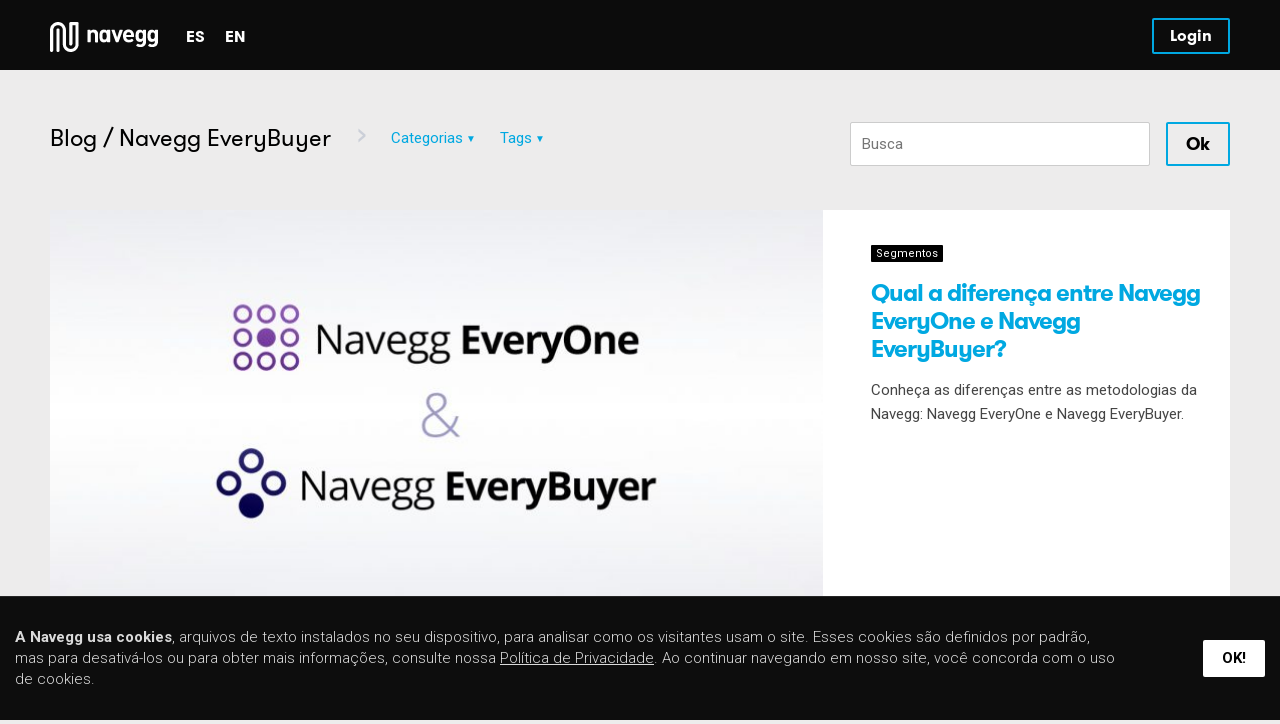

--- FILE ---
content_type: text/html; charset=UTF-8
request_url: https://www2.navegg.com/blog/tag/navegg-everybuyer/
body_size: 15239
content:
<!DOCTYPE HTML>
<html lang="pt-br">

<head>
	
	<META HTTP-EQUIV="PRAGMA" CONTENT="NO-CACHE">
	<meta http-equiv="Content-Type" content="text/html; charset=UTF-8">
	<meta name="viewport" content="width=device-width, initial-scale=1, maximum-scale=1">
	<meta name="google-site-verification" content="nc5IKwij0hKqsH8dxZR6tkLTGkOeffUhZKtZmsIG6LM" />
    
	<style type="text/css">
		a,abbr,acronym,address,applet,article,aside,audio,b,big,blockquote,body,canvas,caption,center,cite,code,dd,del,details,dfn,div,dl,dt,em,embed,fieldset,figcaption,figure,footer,form,h1,h2,h3,h4,h5,h6,header,hgroup,html,i,iframe,img,ins,kbd,label,legend,li,mark,menu,nav,object,ol,output,p,pre,q,ruby,s,samp,section,small,span,strike,strong,sub,summary,sup,table,tbody,td,tfoot,th,thead,time,tr,tt,u,ul,var,video{margin:0;padding:0;border:0;font:inherit;vertical-align:baseline}article,aside,details,figcaption,figure,footer,header,hgroup,menu,nav,section{display:block}body{line-height:1}ol,ul{list-style:none}blockquote,q{quotes:none}blockquote:after,blockquote:before,q:after,q:before{content:'';content:none}table{border-collapse:collapse;border-spacing:0}
	</style>

	<link rel="shortcut icon" href="https://www2.navegg.com/nvgadm/wp-content/themes/naveggzero/img/favicon.ico?2023">
	<script data-cfasync="false" src="https://ajax.googleapis.com/ajax/libs/jquery/1.9.1/jquery.min.js" ></script>


							<link rel="alternate" href="https://www2.navegg.com/blog/tag/navegg-everybuyer/" hreflang="pt-br" />
				
	
		
		<script type="text/javascript">
        (function(n,v,g){o='Navegg';if(!n[o]){
            a=v.createElement('script');a.src=g;b=document.getElementsByTagName('script')[0];
            b.parentNode.insertBefore(a,b);n[o]=n[o]||function(parms){
            n[o].q=n[o].q||[];n[o].q.push([this, parms])};}})(window, document, 'https://tag.navdmp.com/universal.min.js');
            nvg1 = new Navegg({
                acc:1
            });
		    if(document.location.host=='www2.navegg.com'){
                naveggReady = window.naveggReady || [];
                naveggReady.push(function(){
                    nvg1.setCustom('123833,123834');             
                });

                // Anonymous
                window.detectPrivateMode = function(cb) {
                    var db,
                    on = cb.bind(null, true),
                    off = cb.bind(null, false)
                
                    function tryls() {
                        try {
                            localStorage.length ? off() : (localStorage.x = 1, localStorage.removeItem("x"), off());
                        } catch (e) {
                            // Safari only enables cookie in private mode
                            // if cookie is disabled then all client side storage is disabled
                            // if all client side storage is disabled, then there is no point
                            // in using private mode
                            navigator.cookieEnabled ? on() : off();
                        }
                    }
                
                    // Blink (chrome & opera)
                    window.webkitRequestFileSystem ? webkitRequestFileSystem(0, 0, off, on)
                    // FF
                    : "MozAppearance" in document.documentElement.style ? (db = indexedDB.open("test"), db.onerror = on, db.onsuccess = off)
                    // Safari
                    : /constructor/i.test(window.HTMLElement) || window.safari ? tryls()
                    // IE10+ & edge
                    : !window.indexedDB && (window.PointerEvent || window.MSPointerEvent) ? on()
                    // Rest
                    : off()
                }
                naveggReady.push(function(){
                    window.detectPrivateMode(function (isPrivateMode) {
                        nvg1.setCustom(isPrivateMode ? 126769 : 126771);
                    })
                });
                
            }
	</script>
	
		<script type="text/javascript">
		 if(document.location.host=='www.navegg.com'){
			(function(i,s,o,g,r,a,m){i['GoogleAnalyticsObject']=r;i[r]=i[r]||function(){
				(i[r].q=i[r].q||[]).push(arguments)},i[r].l=1*new Date();a=s.createElement(o),
				m=s.getElementsByTagName(o)[0];a.async=1;a.src=g;m.parentNode.insertBefore(a,m)
			})(window,document,'script','//www.google-analytics.com/analytics.js','ga');
			ga('create', 'UA-252870-10', 'navegg.com');
			ga('require', 'displayfeatures');
                naveggReady = window.naveggReady || []
            naveggReady.push( function(){
                try{ ga("send", "pageview", {
                    "dimension1": nvg1.getSegment("gender"),
                    "dimension2": nvg1.getSegment("age"),
                    "dimension3": nvg1.getSegment("education"),
                    "dimension4": nvg1.getSegment("marital"),
                    "dimension5": nvg1.getSegment("income"),
                    "dimension6": nvg1.getSegment("connection").split("-"),
                    "dimension7": nvg1.getSegment("everyone"),
                }); }catch(err) { }
            });
    		}
	</script>
	


		<script async='async' src='https://www.googletagservices.com/tag/js/gpt.js'></script>
	<script>
		var googletag = googletag || {};
		googletag.cmd = googletag.cmd || [];
	</script>
	<script>
		googletag.cmd.push(function() {
			googletag.defineSlot('/104057852/blog_feed', [728, 90], 'div-gpt-ad-1481730539351-0').addService(googletag.pubads());
			googletag.defineSlot('/104057852/blog_post', [200, 200], 'div-gpt-ad-1481730539351-1').addService(googletag.pubads());
			googletag.pubads().collapseEmptyDivs();
                (function(w) {
                try {
                    var name, col, persona = JSON.parse(window.localStorage.getItem("nvgpersona1"));
                    for (col in persona) {
                        name = "nvg_" + col;
                        name = name.substring(0, 10);
                        if (typeof(googletag) == "object")
                            googletag.pubads().setTargeting(name, persona[col]);
                        if (typeof(GA_googleAddAttr) == "function")
                            GA_googleAddAttr(name, persona[col]);
                    }
                } catch (e) {}
            })(window)
    			googletag.enableServices();
		});
	</script>
	
	<meta name='robots' content='index, follow, max-video-preview:-1, max-snippet:-1, max-image-preview:large' />
<link rel="alternate" hreflang="pt-br" href="https://www2.navegg.com/blog/tag/navegg-everybuyer/" />

	<!-- This site is optimized with the Yoast SEO plugin v16.0.2 - https://yoast.com/wordpress/plugins/seo/ -->
	<title>Tag Navegg EveryBuyer | Blog Navegg</title>
	<link rel="canonical" href="https://www2.navegg.com/blog/tag/navegg-everybuyer/" />
	<meta property="og:locale" content="pt_BR" />
	<meta property="og:type" content="article" />
	<meta property="og:title" content="Tag Navegg EveryBuyer | Blog Navegg" />
	<meta property="og:url" content="https://www2.navegg.com/blog/tag/navegg-everybuyer/" />
	<meta property="og:site_name" content="Navegg" />
	<script type="application/ld+json" class="yoast-schema-graph">{"@context":"https://schema.org","@graph":[{"@type":"Organization","@id":"https://www2.navegg.com/#organization","name":"Navegg","url":"https://www2.navegg.com/","sameAs":["https://www.facebook.com/navegg","https://www.linkedin.com/company/navegg","https://www.youtube.com/channel/UCmOv_oDfWVCiKPTpEk6LeGA","https://www.pinterest.com/navegg/","https://twitter.com/navegg"],"logo":{"@type":"ImageObject","@id":"https://www2.navegg.com/#logo","inLanguage":"pt-BR","url":"https://www2.navegg.com/nvgadm/wp-content/uploads/2018/05/navegg.png","width":500,"height":140,"caption":"Navegg"},"image":{"@id":"https://www2.navegg.com/#logo"}},{"@type":"WebSite","@id":"https://www2.navegg.com/#website","url":"https://www2.navegg.com/","name":"Navegg","description":"","publisher":{"@id":"https://www2.navegg.com/#organization"},"potentialAction":[{"@type":"SearchAction","target":"https://www2.navegg.com/?s={search_term_string}","query-input":"required name=search_term_string"}],"inLanguage":"pt-BR"},{"@type":"CollectionPage","@id":"https://www2.navegg.com/blog/tag/navegg-everybuyer/#webpage","url":"https://www2.navegg.com/blog/tag/navegg-everybuyer/","name":"Tag Navegg EveryBuyer | Blog Navegg","isPartOf":{"@id":"https://www2.navegg.com/#website"},"breadcrumb":{"@id":"https://www2.navegg.com/blog/tag/navegg-everybuyer/#breadcrumb"},"inLanguage":"pt-BR","potentialAction":[{"@type":"ReadAction","target":["https://www2.navegg.com/blog/tag/navegg-everybuyer/"]}]},{"@type":"BreadcrumbList","@id":"https://www2.navegg.com/blog/tag/navegg-everybuyer/#breadcrumb","itemListElement":[{"@type":"ListItem","position":1,"item":{"@type":"WebPage","@id":"https://www2.navegg.com/","url":"https://www2.navegg.com/","name":"In\u00edcio"}},{"@type":"ListItem","position":2,"item":{"@type":"WebPage","@id":"https://www2.navegg.com/blog/tag/navegg-everybuyer/","url":"https://www2.navegg.com/blog/tag/navegg-everybuyer/","name":"Navegg EveryBuyer"}}]}]}</script>
	<!-- / Yoast SEO plugin. -->


<link rel='dns-prefetch' href='//www.navegg.com' />
<link rel='dns-prefetch' href='//fonts.googleapis.com' />
<link rel='dns-prefetch' href='//s.w.org' />
<link rel="alternate" type="application/rss+xml" title="Feed para Navegg &raquo;" href="https://www2.navegg.com/feed/" />
<link rel="alternate" type="application/rss+xml" title="Feed de comentários para Navegg &raquo;" href="https://www2.navegg.com/comments/feed/" />
<link rel="alternate" type="application/rss+xml" title="Feed de tag para Navegg &raquo; Navegg EveryBuyer" href="https://www2.navegg.com/blog/tag/navegg-everybuyer/feed/" />
		<script type="text/javascript">
			window._wpemojiSettings = {"baseUrl":"https:\/\/s.w.org\/images\/core\/emoji\/13.0.1\/72x72\/","ext":".png","svgUrl":"https:\/\/s.w.org\/images\/core\/emoji\/13.0.1\/svg\/","svgExt":".svg","source":{"concatemoji":"https:\/\/www2.navegg.com\/nvgadm\/wp-includes\/js\/wp-emoji-release.min.js?ver=5.7"}};
			!function(e,a,t){var n,r,o,i=a.createElement("canvas"),p=i.getContext&&i.getContext("2d");function s(e,t){var a=String.fromCharCode;p.clearRect(0,0,i.width,i.height),p.fillText(a.apply(this,e),0,0);e=i.toDataURL();return p.clearRect(0,0,i.width,i.height),p.fillText(a.apply(this,t),0,0),e===i.toDataURL()}function c(e){var t=a.createElement("script");t.src=e,t.defer=t.type="text/javascript",a.getElementsByTagName("head")[0].appendChild(t)}for(o=Array("flag","emoji"),t.supports={everything:!0,everythingExceptFlag:!0},r=0;r<o.length;r++)t.supports[o[r]]=function(e){if(!p||!p.fillText)return!1;switch(p.textBaseline="top",p.font="600 32px Arial",e){case"flag":return s([127987,65039,8205,9895,65039],[127987,65039,8203,9895,65039])?!1:!s([55356,56826,55356,56819],[55356,56826,8203,55356,56819])&&!s([55356,57332,56128,56423,56128,56418,56128,56421,56128,56430,56128,56423,56128,56447],[55356,57332,8203,56128,56423,8203,56128,56418,8203,56128,56421,8203,56128,56430,8203,56128,56423,8203,56128,56447]);case"emoji":return!s([55357,56424,8205,55356,57212],[55357,56424,8203,55356,57212])}return!1}(o[r]),t.supports.everything=t.supports.everything&&t.supports[o[r]],"flag"!==o[r]&&(t.supports.everythingExceptFlag=t.supports.everythingExceptFlag&&t.supports[o[r]]);t.supports.everythingExceptFlag=t.supports.everythingExceptFlag&&!t.supports.flag,t.DOMReady=!1,t.readyCallback=function(){t.DOMReady=!0},t.supports.everything||(n=function(){t.readyCallback()},a.addEventListener?(a.addEventListener("DOMContentLoaded",n,!1),e.addEventListener("load",n,!1)):(e.attachEvent("onload",n),a.attachEvent("onreadystatechange",function(){"complete"===a.readyState&&t.readyCallback()})),(n=t.source||{}).concatemoji?c(n.concatemoji):n.wpemoji&&n.twemoji&&(c(n.twemoji),c(n.wpemoji)))}(window,document,window._wpemojiSettings);
		</script>
		<style type="text/css">
img.wp-smiley,
img.emoji {
	display: inline !important;
	border: none !important;
	box-shadow: none !important;
	height: 1em !important;
	width: 1em !important;
	margin: 0 .07em !important;
	vertical-align: -0.1em !important;
	background: none !important;
	padding: 0 !important;
}
</style>
	<link rel='stylesheet' id='wp-block-library-css'  href='https://www2.navegg.com/nvgadm/wp-includes/css/dist/block-library/style.min.css?ver=5.7' type='text/css' media='all' />
<link rel='stylesheet' id='style-css'  href='https://www2.navegg.com/nvgadm/wp-content/themes/naveggzero/style.css?2023&#038;ver=5.7' type='text/css' media='all' />
<link crossorigin="anonymous" rel='stylesheet' id='font-roboto-css'  href='https://fonts.googleapis.com/css?family=Roboto%3A300%2C400%2C700&#038;ver=5.7' type='text/css' media='all' />
<link rel='stylesheet' id='jquery-lazyloadxt-fadein-css-css'  href='//www2.navegg.com/nvgadm/wp-content/plugins/a3-lazy-load/assets/css/jquery.lazyloadxt.fadein.css?ver=5.7' type='text/css' media='all' />
<link rel='stylesheet' id='a3a3_lazy_load-css'  href='//www2.navegg.com/nvgadm/wp-content/uploads/sass/a3_lazy_load.min.css?ver=1535051459' type='text/css' media='all' />
<script type='text/javascript' src='https://www2.navegg.com/nvgadm/wp-includes/js/jquery/jquery.min.js?ver=3.5.1' id='jquery-core-js'></script>
<script type='text/javascript' src='https://www2.navegg.com/nvgadm/wp-includes/js/jquery/jquery-migrate.min.js?ver=3.3.2' id='jquery-migrate-js'></script>
<link rel="https://api.w.org/" href="https://www2.navegg.com/wp-json/" /><link rel="alternate" type="application/json" href="https://www2.navegg.com/wp-json/wp/v2/tags/146" /><link rel="EditURI" type="application/rsd+xml" title="RSD" href="https://www2.navegg.com/nvgadm/xmlrpc.php?rsd" />
<link rel="wlwmanifest" type="application/wlwmanifest+xml" href="https://www2.navegg.com/nvgadm/wp-includes/wlwmanifest.xml" /> 
<meta name="generator" content="WordPress 5.7" />
<meta name="generator" content="WPML ver:4.1.2 stt:1,43,2;" />
<meta property="fb:pages" content="130471007023676" /><!-- Não existe versão amphtml disponível para essa URL. --></head>

<body class="archive tag tag-navegg-everybuyer tag-146 pt-br elementor-default elementor-kit-19380">
	<div id="container" class="container">
<header><div class="header-bg">
    <div class="wrap">

        <a href="https://navegg.com" class="logo" title="Home Navegg" alt="Navegg" onclick="try{ if(document.location.host==&#039;www.navegg.com&#039;){ ga(&#039;send&#039;,{&#039;hitType&#039;:&#039;event&#039;,&#039;eventCategory&#039;:&#039;Site | Navegação&#039;,&#039;eventAction&#039;:&#039;Menu&#039;,&#039;eventLabel&#039;:&#039;Site | Navegação / Menu / Home (Logo Navegg)&#039;}); }}catch(ex){}" data-wpel-link="external" target="_blank" rel="external noopener noreferrer">
            
<img src="https://www2.navegg.com/nvgadm/wp-content/themes/naveggzero/img/logo-navegg-v2.svg" alt="Navegg" class="svg">


        </a><!-- .logo -->

                <ul class="lang">
                                                                        <li class="es">
                    <a href="https://www2.navegg.com/es/" onclick="try{ if(document.location.host==&#039;www.navegg.com&#039;){ ga(&#039;send&#039;,{&#039;hitType&#039;:&#039;event&#039;,&#039;eventCategory&#039;:&#039;Site | Tradução&#039;,&#039;eventAction&#039;:&#039;Menu&#039;,&#039;eventLabel&#039;:&#039;Site | Tradução / Menu / es&#039;}); }}catch(ex){}" data-wpel-link="internal">
                        es                    </a>
                </li>
                                                            <li class="en">
                    <a href="https://www2.navegg.com/en/" onclick="try{ if(document.location.host==&#039;www.navegg.com&#039;){ ga(&#039;send&#039;,{&#039;hitType&#039;:&#039;event&#039;,&#039;eventCategory&#039;:&#039;Site | Tradução&#039;,&#039;eventAction&#039;:&#039;Menu&#039;,&#039;eventLabel&#039;:&#039;Site | Tradução / Menu / en&#039;}); }}catch(ex){}" data-wpel-link="internal">
                        en                    </a>
                </li>
                                    </ul><!-- .lang -->
        

        <ul id="cbp-tm-menu" class="cbp-tm-menu top-menu">

            <!-- <li id="solutions"> -->
                <!-- <a href="#">Soluções</a>
                <ul class="cbp-tm-submenu">
                    <li>
                        <div>
                            <h2 class="brands">
                                <a href="https://www2.navegg.com/solucoes/dmp-agencias-anunciantes/" onclick="try{ if(document.location.host==&#039;www.navegg.com&#039;){ ga(&#039;send&#039;,{&#039;hitType&#039;:&#039;event&#039;,&#039;eventCategory&#039;:&#039;Site | Navegação&#039;,&#039;eventAction&#039;:&#039;Menu&#039;,&#039;eventLabel&#039;:&#039;Site | Navegação / Menu / Brands&#039;}); }}catch(ex){}" data-wpel-link="internal">
                                    Navegg para <strong>grandes agências e anunciantes</strong>                                </a>
                            </h2>
                            <p>
                                <a href="https://www2.navegg.com/solucoes/dmp-agencias-anunciantes/" onclick="try{ if(document.location.host==&#039;www.navegg.com&#039;){ ga(&#039;send&#039;,{&#039;hitType&#039;:&#039;event&#039;,&#039;eventCategory&#039;:&#039;Site | Navegação&#039;,&#039;eventAction&#039;:&#039;Menu&#039;,&#039;eventLabel&#039;:&#039;Site | Navegação / Menu / Brands&#039;}); }}catch(ex){}" data-wpel-link="internal">
                                    Conecte a inteligência de dados à sua estratégia de marketing digital.                                </a>
                            </p>
                        </div>
                        <div>
                            <h2 class="publisher">
                                <a href="https://www2.navegg.com/solucoes/dmp-publishers/" onclick="try{ if(document.location.host==&#039;www.navegg.com&#039;){ ga(&#039;send&#039;,{&#039;hitType&#039;:&#039;event&#039;,&#039;eventCategory&#039;:&#039;Site | Navegação&#039;,&#039;eventAction&#039;:&#039;Menu&#039;,&#039;eventLabel&#039;:&#039;Site | Navegação / Menu / Publisher&#039;}); }}catch(ex){}" data-wpel-link="internal">
                                    Navegg para <strong>publishers</strong>                                </a>
                            </h2>
                            <p>
                                <a href="https://www2.navegg.com/solucoes/dmp-publishers/" onclick="try{ if(document.location.host==&#039;www.navegg.com&#039;){ ga(&#039;send&#039;,{&#039;hitType&#039;:&#039;event&#039;,&#039;eventCategory&#039;:&#039;Site | Navegação&#039;,&#039;eventAction&#039;:&#039;Menu&#039;,&#039;eventLabel&#039;:&#039;Site | Navegação / Menu / Publisher&#039;}); }}catch(ex){}" data-wpel-link="internal">
                                    Entregue publicidade segmentada de forma inteligente.                                </a>
                            </p>
                        </div>
                        <div>
                            <h2 class="analytics">
                                <a href="https://www2.navegg.com/solucoes/sites-blogs-ecommerces/" onclick="try{ if(document.location.host==&#039;www.navegg.com&#039;){ ga(&#039;send&#039;,{&#039;hitType&#039;:&#039;event&#039;,&#039;eventCategory&#039;:&#039;Site | Navegação&#039;,&#039;eventAction&#039;:&#039;Menu&#039;,&#039;eventLabel&#039;:&#039;Site | Navegação / Menu / Analytics&#039;}); }}catch(ex){}" data-wpel-link="internal">
                                    Navegg para <strong>sites, blogs e e-commerces</strong>                                </a>
                            </h2>
                            <p>
                                <a href="https://www2.navegg.com/solucoes/sites-blogs-ecommerces/" onclick="try{ if(document.location.host==&#039;www.navegg.com&#039;){ ga(&#039;send&#039;,{&#039;hitType&#039;:&#039;event&#039;,&#039;eventCategory&#039;:&#039;Site | Navegação&#039;,&#039;eventAction&#039;:&#039;Menu&#039;,&#039;eventLabel&#039;:&#039;Site | Navegação / Menu / Analytics&#039;}); }}catch(ex){}" data-wpel-link="internal">
                                    Tome decisões com base no conhecimento sobre sua audiência.                                </a>
                            </p>
                        </div>
                        <div>
                            <h2 class="branded-data">
                                <a href="https://www2.navegg.com/solucoes/branded-data/" onclick="try{ if(document.location.host==&#039;www.navegg.com&#039;){ ga(&#039;send&#039;,{&#039;hitType&#039;:&#039;event&#039;,&#039;eventCategory&#039;:&#039;Site | Navegação&#039;,&#039;eventAction&#039;:&#039;Menu&#039;,&#039;eventLabel&#039;:&#039;Site | Navegação / Menu / Branded Data&#039;}); }}catch(ex){}" data-wpel-link="internal">
                                    <strong>Branded Data</strong>
                                </a>
                            </h2>
                            <p>
                                <a href="https://www2.navegg.com/solucoes/branded-data/" onclick="try{ if(document.location.host==&#039;www.navegg.com&#039;){ ga(&#039;send&#039;,{&#039;hitType&#039;:&#039;event&#039;,&#039;eventCategory&#039;:&#039;Site | Navegação&#039;,&#039;eventAction&#039;:&#039;Menu&#039;,&#039;eventLabel&#039;:&#039;Site | Navegação / Menu / Branded Data&#039;}); }}catch(ex){}" data-wpel-link="internal">
                                    Uma nova forma de monetização de audiência para publishers e marcas.                                </a>
                            </p>
                        </div>
						 <div>
                            <h2 class="opi">
                                <a href="https://www2.navegg.com/solucoes/navegg-opi-one-pageview-insight/" onclick="try{ if(document.location.host==&#039;www.navegg.com&#039;){ ga(&#039;send&#039;,{&#039;hitType&#039;:&#039;event&#039;,&#039;eventCategory&#039;:&#039;Site | Navegação&#039;,&#039;eventAction&#039;:&#039;Menu&#039;,&#039;eventLabel&#039;:&#039;Site | Navegação / Menu / OPI&#039;}); }}catch(ex){}" data-wpel-link="internal">
                                    <strong>OPI</strong>
                                </a>
                            </h2>
                            <p>
                                <a href="https://www2.navegg.com/solucoes/navegg-opi-one-pageview-insight/" onclick="try{ if(document.location.host==&#039;www.navegg.com&#039;){ ga(&#039;send&#039;,{&#039;hitType&#039;:&#039;event&#039;,&#039;eventCategory&#039;:&#039;Site | Navegação&#039;,&#039;eventAction&#039;:&#039;Menu&#039;,&#039;eventLabel&#039;:&#039;Site | Navegação / Menu / OPI&#039;}); }}catch(ex){}" data-wpel-link="internal">
                                    Entrega de segmentação 100% cookieless.                                </a>
                            </p>
                        </div>
		
                    </li>
                </ul> -->
            </li><!-- #solutions -->

            <!-- <li id="segments">
                <a href="#">Metodologias</a>
                <ul class="cbp-tm-submenu">
                    <li>
                        <div>
                            <h2 class="everyone">
                                <a href="https://www2.navegg.com/metodologias/everyone/" onclick="try{ if(document.location.host==&#039;www.navegg.com&#039;){ ga(&#039;send&#039;,{&#039;hitType&#039;:&#039;event&#039;,&#039;eventCategory&#039;:&#039;Site | Navegação&#039;,&#039;eventAction&#039;:&#039;Menu&#039;,&#039;eventLabel&#039;:&#039;Site | Navegação / Menu / EveryOne&#039;}); }}catch(ex){}" data-wpel-link="internal">
                                    Navegg <strong>EveryOne</strong>
                                </a>
                            </h2>
                            <p>
                                <a href="https://www2.navegg.com/metodologias/everyone/" onclick="try{ if(document.location.host==&#039;www.navegg.com&#039;){ ga(&#039;send&#039;,{&#039;hitType&#039;:&#039;event&#039;,&#039;eventCategory&#039;:&#039;Site | Navegação&#039;,&#039;eventAction&#039;:&#039;Menu&#039;,&#039;eventLabel&#039;:&#039;Site | Navegação / Menu / EveryOne&#039;}); }}catch(ex){}" data-wpel-link="internal">
                                    Antecipe tendências, qualifique seu alcance e mantenha-se a frente.                                </a>
                            </p>
                        </div>
                        <div>
                            <h2 class="everybuyer">
                                <a href="https://www2.navegg.com/metodologias/everybuyer/" onclick="try{ if(document.location.host==&#039;www.navegg.com&#039;){ ga(&#039;send&#039;,{&#039;hitType&#039;:&#039;event&#039;,&#039;eventCategory&#039;:&#039;Site | Navegação&#039;,&#039;eventAction&#039;:&#039;Menu&#039;,&#039;eventLabel&#039;:&#039;Site | Navegação / Menu / EveryBuyer&#039;}); }}catch(ex){}" data-wpel-link="internal">
                                    Navegg <strong>EveryBuyer</strong>
                                </a>
                            </h2>
                            <p>
                                <a href="https://www2.navegg.com/metodologias/everybuyer/" onclick="try{ if(document.location.host==&#039;www.navegg.com&#039;){ ga(&#039;send&#039;,{&#039;hitType&#039;:&#039;event&#039;,&#039;eventCategory&#039;:&#039;Site | Navegação&#039;,&#039;eventAction&#039;:&#039;Menu&#039;,&#039;eventLabel&#039;:&#039;Site | Navegação / Menu / EveryBuyer&#039;}); }}catch(ex){}" data-wpel-link="internal">
                                    Determine o público certo em cada indústria.                                </a>
                            </p>
                        </div>
                        <div>
                                                        <h2 class="vht">
                                <a href="https://www2.navegg.com/metodologias/verified-human-traffic/" onclick="try{ if(document.location.host==&#039;www.navegg.com&#039;){ ga(&#039;send&#039;,{&#039;hitType&#039;:&#039;event&#039;,&#039;eventCategory&#039;:&#039;Site | Navegação&#039;,&#039;eventAction&#039;:&#039;Menu&#039;,&#039;eventLabel&#039;:&#039;Site | Navegação / Menu / VHT&#039;}); }}catch(ex){}" data-wpel-link="internal">
                                    <strong>Verified Human Traffic</strong>
                                </a>
                            </h2>
                            <p>
                                <a href="https://www2.navegg.com/metodologias/verified-human-traffic/" onclick="try{ if(document.location.host==&#039;www.navegg.com&#039;){ ga(&#039;send&#039;,{&#039;hitType&#039;:&#039;event&#039;,&#039;eventCategory&#039;:&#039;Site | Navegação&#039;,&#039;eventAction&#039;:&#039;Menu&#039;,&#039;eventLabel&#039;:&#039;Site | Navegação / Menu / VHT&#039;}); }}catch(ex){}" data-wpel-link="internal">
                                    Metodologia anti-fraude em campanhas.                                </a>
                            </p>
                        </div>
                        <div>
                            <h2 class="segments">
                                <a href="https://www2.navegg.com/segmentos/" onclick="try{ if(document.location.host==&#039;www.navegg.com&#039;){ ga(&#039;send&#039;,{&#039;hitType&#039;:&#039;event&#039;,&#039;eventCategory&#039;:&#039;Site | Navegação&#039;,&#039;eventAction&#039;:&#039;Menu&#039;,&#039;eventLabel&#039;:&#039;Site | Navegação / Menu / Segmentos&#039;}); }}catch(ex){}" data-wpel-link="internal">
                                    <strong>Segmentos Navegg</strong>
                                </a>
                            </h2>
                            <p>
                                <a href="https://www2.navegg.com/segmentos/" onclick="try{ if(document.location.host==&#039;www.navegg.com&#039;){ ga(&#039;send&#039;,{&#039;hitType&#039;:&#039;event&#039;,&#039;eventCategory&#039;:&#039;Site | Navegação&#039;,&#039;eventAction&#039;:&#039;Menu&#039;,&#039;eventLabel&#039;:&#039;Site | Navegação / Menu / Segmentos&#039;}); }}catch(ex){}" data-wpel-link="internal">
                                    Mais de 2500 características para extrair insights.                                </a>
                            </p>
                        </div>
                    </li>
                </ul>
            </li>#segments -->

            <!-- <li id="blog"> -->
                <!-- <a href="https://www2.navegg.com/blog/category/artigos/" onclick="try{ if(document.location.host==&#039;www.navegg.com&#039;){ ga(&#039;send&#039;,{&#039;hitType&#039;:&#039;event&#039;,&#039;eventCategory&#039;:&#039;Site | Navegação&#039;,&#039;eventAction&#039;:&#039;Menu&#039;,&#039;eventLabel&#039;:&#039;Site | Navegação / Menu / Artigos&#039;}); }}catch(ex){}" data-wpel-link="internal">Artigos</a> -->
            </li><!-- #blog -->

            <li id="login">
                <a href="https://cdn.navdmp.com/cus?acc=1&amp;cus=197427&amp;redir=https%3A//auth.navegg.com/login" target="_blank" onclick="try{ if(document.location.host==&#039;www.navegg.com&#039;){ ga(&#039;send&#039;,{&#039;hitType&#039;:&#039;event&#039;,&#039;eventCategory&#039;:&#039;Site | Painel&#039;,&#039;eventAction&#039;:&#039;Login&#039;,&#039;eventLabel&#039;:&#039;Site | Painel / Login&#039;});nvg1.conversion(1);}}catch(ex){}" data-wpel-link="external" rel="external noopener noreferrer">Login</a>
            </li><!-- #login -->

        </ul><!-- .top-menu -->

        <a href="#" id="pull"></a>
    </div><!-- .wrap -->
</div><!-- .header-bg -->
</header><div id="subheader">
    <div class="wrap">

                
            <div class="search-box"><form role="search" action="https://www2.navegg.com/" method="get" accept-charset="utf-8" id="searchform" class="search-form">
	<input type="search" placeholder="Busca" value="" name="s" id="s" class="search-field" />		<input type="submit" id="submit" class="button search-submit" value="Ok" />
</form></div>
            <div class="content">

                <h2>
                    <a href="https://www2.navegg.com/blog/" onclick="try{ if(document.location.host==&#039;www.navegg.com&#039;){ ga(&#039;send&#039;,{&#039;hitType&#039;:&#039;event&#039;,&#039;eventCategory&#039;:&#039;Site | Navegação&#039;,&#039;eventAction&#039;:&#039;Blog&#039;,&#039;eventLabel&#039;:&#039;Site | Navegação / Blog (topo)&#039;}); }}catch(ex){}" data-wpel-link="internal">Blog</a>
                    <span>
                        / Navegg EveryBuyer                    </span>
                </h2>

                <ul id="cbp-tm-menu" class="cbp-tm-menu subheader-menu">
                    <li id="categories">
                        <a href="#" onclick="try{ if(document.location.host==&#039;www.navegg.com&#039;){ ga(&#039;send&#039;,{&#039;hitType&#039;:&#039;event&#039;,&#039;eventCategory&#039;:&#039;Site | Navegação&#039;,&#039;eventAction&#039;:&#039;Blog&#039;,&#039;eventLabel&#039;:&#039;Site | Navegação / Menu Blog / Categorias&#039;}); }}catch(ex){}">Categorias</a>
                        <ul class="cbp-tm-submenu">
                            <li>
                                <ul class="subheader-categories">
                                    	<li class="cat-item cat-item-196"><a href="https://www2.navegg.com/blog/category/agencias-anunciantes/" data-wpel-link="internal">Agências e Anunciantes</a>
</li>
	<li class="cat-item cat-item-203"><a href="https://www2.navegg.com/blog/category/artigos/" data-wpel-link="internal">Artigos</a>
</li>
	<li class="cat-item cat-item-361"><a href="https://www2.navegg.com/blog/category/cases/" data-wpel-link="internal">Cases</a>
</li>
	<li class="cat-item cat-item-1"><a href="https://www2.navegg.com/blog/category/geral/" data-wpel-link="internal">Geral</a>
</li>
	<li class="cat-item cat-item-176"><a href="https://www2.navegg.com/blog/category/marketing-digital/" data-wpel-link="internal">Marketing digital</a>
</li>
	<li class="cat-item cat-item-11"><a href="https://www2.navegg.com/blog/category/noticias/" data-wpel-link="internal">Notícias</a>
</li>
	<li class="cat-item cat-item-195"><a href="https://www2.navegg.com/blog/category/publishers/" data-wpel-link="internal">Publishers</a>
</li>
	<li class="cat-item cat-item-171"><a href="https://www2.navegg.com/blog/category/segmentos/" data-wpel-link="internal">Segmentos</a>
</li>
	<li class="cat-item cat-item-194"><a href="https://www2.navegg.com/blog/category/sites-blogs-ecommerces/" data-wpel-link="internal">Sites, blogs e e-commerces</a>
</li>
                                </ul>
                            </li>
                        </ul>
                    </li><!-- #categories -->
                    <li id="tags">
                        <a href="#" onclick="try{ if(document.location.host==&#039;www.navegg.com&#039;){ ga(&#039;send&#039;,{&#039;hitType&#039;:&#039;event&#039;,&#039;eventCategory&#039;:&#039;Site | Navegação&#039;,&#039;eventAction&#039;:&#039;Blog&#039;,&#039;eventLabel&#039;:&#039;Site | Navegação / Menu Blog / Tags&#039;}); }}catch(ex){}">Tags</a>
                        <ul class="cbp-tm-submenu">
                            <li>
                                <div>
                                    <ul class='wp-tag-cloud' role='list'>
	<li><a href="https://www2.navegg.com/blog/tag/1st-party-data/" class="tag-cloud-link tag-link-223 tag-link-position-1" style="font-size: 11px;" data-wpel-link="internal">1st party data</a></li>
	<li><a href="https://www2.navegg.com/blog/tag/3rd-party-data/" class="tag-cloud-link tag-link-222 tag-link-position-2" style="font-size: 11px;" data-wpel-link="internal">3rd party data</a></li>
	<li><a href="https://www2.navegg.com/blog/tag/adriano-brandao/" class="tag-cloud-link tag-link-219 tag-link-position-3" style="font-size: 11px;" data-wpel-link="internal">Adriano Brandão</a></li>
	<li><a href="https://www2.navegg.com/blog/tag/america-latina/" class="tag-cloud-link tag-link-248 tag-link-position-4" style="font-size: 11px;" data-wpel-link="internal">América Latina</a></li>
	<li><a href="https://www2.navegg.com/blog/tag/anunciantes/" class="tag-cloud-link tag-link-81 tag-link-position-5" style="font-size: 11px;" data-wpel-link="internal">Anunciantes</a></li>
	<li><a href="https://www2.navegg.com/blog/tag/argentina/" class="tag-cloud-link tag-link-198 tag-link-position-6" style="font-size: 11px;" data-wpel-link="internal">Argentina</a></li>
	<li><a href="https://www2.navegg.com/blog/tag/audiencia/" class="tag-cloud-link tag-link-103 tag-link-position-7" style="font-size: 11px;" data-wpel-link="internal">audiência</a></li>
	<li><a href="https://www2.navegg.com/blog/tag/big-data/" class="tag-cloud-link tag-link-142 tag-link-position-8" style="font-size: 11px;" data-wpel-link="internal">Big Data</a></li>
	<li><a href="https://www2.navegg.com/blog/tag/buyer-persona/" class="tag-cloud-link tag-link-325 tag-link-position-9" style="font-size: 11px;" data-wpel-link="internal">Buyer Persona</a></li>
	<li><a href="https://www2.navegg.com/blog/tag/campanha/" class="tag-cloud-link tag-link-109 tag-link-position-10" style="font-size: 11px;" data-wpel-link="internal">campanha</a></li>
	<li><a href="https://www2.navegg.com/blog/tag/campanhas/" class="tag-cloud-link tag-link-258 tag-link-position-11" style="font-size: 11px;" data-wpel-link="internal">campanhas</a></li>
	<li><a href="https://www2.navegg.com/blog/tag/campanhas-segmentadas/" class="tag-cloud-link tag-link-319 tag-link-position-12" style="font-size: 11px;" data-wpel-link="internal">campanhas segmentadas</a></li>
	<li><a href="https://www2.navegg.com/blog/tag/case/" class="tag-cloud-link tag-link-123 tag-link-position-13" style="font-size: 11px;" data-wpel-link="internal">Case</a></li>
	<li><a href="https://www2.navegg.com/blog/tag/conhecer-a-audiencia/" class="tag-cloud-link tag-link-302 tag-link-position-14" style="font-size: 11px;" data-wpel-link="internal">conhecer a audiência</a></li>
	<li><a href="https://www2.navegg.com/blog/tag/conversao/" class="tag-cloud-link tag-link-124 tag-link-position-15" style="font-size: 11px;" data-wpel-link="internal">Conversão</a></li>
	<li><a href="https://www2.navegg.com/blog/tag/ctr/" class="tag-cloud-link tag-link-82 tag-link-position-16" style="font-size: 11px;" data-wpel-link="internal">CTR</a></li>
	<li><a href="https://www2.navegg.com/blog/tag/cultura-de-dados/" class="tag-cloud-link tag-link-341 tag-link-position-17" style="font-size: 11px;" data-wpel-link="internal">cultura de dados</a></li>
	<li><a href="https://www2.navegg.com/blog/tag/dados/" class="tag-cloud-link tag-link-140 tag-link-position-18" style="font-size: 11px;" data-wpel-link="internal">Dados</a></li>
	<li><a href="https://www2.navegg.com/blog/tag/dados-navegg/" class="tag-cloud-link tag-link-228 tag-link-position-19" style="font-size: 11px;" data-wpel-link="internal">dados Navegg</a></li>
	<li><a href="https://www2.navegg.com/blog/tag/data-driven/" class="tag-cloud-link tag-link-282 tag-link-position-20" style="font-size: 11px;" data-wpel-link="internal">data-driven</a></li>
	<li><a href="https://www2.navegg.com/blog/tag/dmp/" class="tag-cloud-link tag-link-170 tag-link-position-21" style="font-size: 11px;" data-wpel-link="internal">DMP</a></li>
	<li><a href="https://www2.navegg.com/blog/tag/e-commerce/" class="tag-cloud-link tag-link-58 tag-link-position-22" style="font-size: 11px;" data-wpel-link="internal">E-commerce</a></li>
	<li><a href="https://www2.navegg.com/blog/tag/estrategia-de-dados/" class="tag-cloud-link tag-link-330 tag-link-position-23" style="font-size: 11px;" data-wpel-link="internal">estratégia de dados</a></li>
	<li><a href="https://www2.navegg.com/blog/tag/expansao/" class="tag-cloud-link tag-link-246 tag-link-position-24" style="font-size: 11px;" data-wpel-link="internal">expansão</a></li>
	<li><a href="https://www2.navegg.com/blog/tag/infografico/" class="tag-cloud-link tag-link-118 tag-link-position-25" style="font-size: 11px;" data-wpel-link="internal">infográfico</a></li>
	<li><a href="https://www2.navegg.com/blog/tag/jornada-de-compra/" class="tag-cloud-link tag-link-331 tag-link-position-26" style="font-size: 11px;" data-wpel-link="internal">jornada de compra</a></li>
	<li><a href="https://www2.navegg.com/blog/tag/lookalike/" class="tag-cloud-link tag-link-183 tag-link-position-27" style="font-size: 11px;" data-wpel-link="internal">lookalike</a></li>
	<li><a href="https://www2.navegg.com/blog/tag/multichannel/" class="tag-cloud-link tag-link-281 tag-link-position-28" style="font-size: 11px;" data-wpel-link="internal">multichannel</a></li>
	<li><a href="https://www2.navegg.com/blog/tag/midia-programatica/" class="tag-cloud-link tag-link-91 tag-link-position-29" style="font-size: 11px;" data-wpel-link="internal">mídia programática</a></li>
	<li><a href="https://www2.navegg.com/blog/tag/navegg/" class="tag-cloud-link tag-link-65 tag-link-position-30" style="font-size: 11px;" data-wpel-link="internal">Navegg</a></li>
	<li><a href="https://www2.navegg.com/blog/tag/navegg-para-publishers/" class="tag-cloud-link tag-link-362 tag-link-position-31" style="font-size: 11px;" data-wpel-link="internal">Navegg para Publishers</a></li>
	<li><a href="https://www2.navegg.com/blog/tag/otimizar-o-seu-portal/" class="tag-cloud-link tag-link-354 tag-link-position-32" style="font-size: 11px;" data-wpel-link="internal">otimizar o seu portal</a></li>
	<li><a href="https://www2.navegg.com/blog/tag/perfil-do-publico/" class="tag-cloud-link tag-link-212 tag-link-position-33" style="font-size: 11px;" data-wpel-link="internal">Perfil do público</a></li>
	<li><a href="https://www2.navegg.com/blog/tag/persona/" class="tag-cloud-link tag-link-240 tag-link-position-34" style="font-size: 11px;" data-wpel-link="internal">persona</a></li>
	<li><a href="https://www2.navegg.com/blog/tag/personalizacao/" class="tag-cloud-link tag-link-224 tag-link-position-35" style="font-size: 11px;" data-wpel-link="internal">personalização</a></li>
	<li><a href="https://www2.navegg.com/blog/tag/publicidade-online/" class="tag-cloud-link tag-link-263 tag-link-position-36" style="font-size: 11px;" data-wpel-link="internal">publicidade online</a></li>
	<li><a href="https://www2.navegg.com/blog/tag/publisher/" class="tag-cloud-link tag-link-66 tag-link-position-37" style="font-size: 11px;" data-wpel-link="internal">Publisher</a></li>
	<li><a href="https://www2.navegg.com/blog/tag/publishers/" class="tag-cloud-link tag-link-70 tag-link-position-38" style="font-size: 11px;" data-wpel-link="internal">Publishers</a></li>
	<li><a href="https://www2.navegg.com/blog/tag/retargeting/" class="tag-cloud-link tag-link-97 tag-link-position-39" style="font-size: 11px;" data-wpel-link="internal">retargeting</a></li>
	<li><a href="https://www2.navegg.com/blog/tag/rtb/" class="tag-cloud-link tag-link-55 tag-link-position-40" style="font-size: 11px;" data-wpel-link="internal">RTB</a></li>
	<li><a href="https://www2.navegg.com/blog/tag/segmentacao/" class="tag-cloud-link tag-link-59 tag-link-position-41" style="font-size: 11px;" data-wpel-link="internal">Segmentação</a></li>
	<li><a href="https://www2.navegg.com/blog/tag/segmentacao-de-audiencia/" class="tag-cloud-link tag-link-360 tag-link-position-42" style="font-size: 11px;" data-wpel-link="internal">segmentação de audiência</a></li>
	<li><a href="https://www2.navegg.com/blog/tag/segmentos/" class="tag-cloud-link tag-link-46 tag-link-position-43" style="font-size: 11px;" data-wpel-link="internal">segmentos</a></li>
	<li><a href="https://www2.navegg.com/blog/tag/segmentos-navegg/" class="tag-cloud-link tag-link-172 tag-link-position-44" style="font-size: 11px;" data-wpel-link="internal">Segmentos Navegg</a></li>
	<li><a href="https://www2.navegg.com/blog/tag/uso-de-dados/" class="tag-cloud-link tag-link-215 tag-link-position-45" style="font-size: 11px;" data-wpel-link="internal">uso de dados</a></li>
</ul>
                                </div>
                            </li>
                        </ul>
                    </li><!-- #tags -->
                </ul><!-- .subheader-menu -->

            </div><!-- .content -->



        


    </div><!-- .wrap -->
</div><!-- #subheader -->
	<!-- /104057852/blog_feed -->
	<div id="div-gpt-ad-1481730539351-0" class="blog_feed">
		<script>
			googletag.cmd.push(function() { googletag.display('div-gpt-ad-1481730539351-0'); });
		</script>
	</div>

<div id="main-content" class="blog-default">
    <div class="wrap">

        <div class="loop-container">

        
    <div class="loop loop-1">

        
                <div class="thumbnail">
            <a href="https://www2.navegg.com/blog/segmentos/qual-a-diferenca-entre-navegg-everyone-e-navegg-everybuyer/" onclick="try{ if(document.location.host==&#039;www.navegg.com&#039;){ ga(&#039;send&#039;,{&#039;hitType&#039;:&#039;event&#039;,&#039;eventCategory&#039;:&#039;Site | Navegação&#039;,&#039;eventAction&#039;:&#039;Blog&#039;,&#039;eventLabel&#039;:&#039;Site | Navegação / Blog / Post (imagem)&#039;}); }}catch(ex){}" data-wpel-link="internal">
                <img width="770" height="400" src="//www2.navegg.com/nvgadm/wp-content/plugins/a3-lazy-load/assets/images/lazy_placeholder.gif" data-lazy-type="image" data-src="https://www2.navegg.com/nvgadm/wp-content/uploads/2015/12/navegg-everyone-everybuyer-770x400.jpg" class="lazy lazy-hidden attachment-first size-first wp-post-image" alt="navegg-everyone-everybuyer" loading="lazy" /><noscript><img width="770" height="400" src="https://www2.navegg.com/nvgadm/wp-content/uploads/2015/12/navegg-everyone-everybuyer-770x400.jpg" class="attachment-first size-first wp-post-image" alt="navegg-everyone-everybuyer" loading="lazy" /></noscript>            </a>
        </div>
        
        <div class="text">
            <ul class="post-categories">
	<li><a href="https://www2.navegg.com/blog/category/segmentos/" rel="category tag" data-wpel-link="internal">Segmentos</a></li></ul>            <h2><a href="https://www2.navegg.com/blog/segmentos/qual-a-diferenca-entre-navegg-everyone-e-navegg-everybuyer/" onclick="try{ if(document.location.host==&#039;www.navegg.com&#039;){ ga(&#039;send&#039;,{&#039;hitType&#039;:&#039;event&#039;,&#039;eventCategory&#039;:&#039;Site | Navegação&#039;,&#039;eventAction&#039;:&#039;Blog&#039;,&#039;eventLabel&#039;:&#039;Site | Navegação / Blog / Post (título)&#039;}); }}catch(ex){}" data-wpel-link="internal">Qual a diferença entre Navegg EveryOne e Navegg EveryBuyer?</a></h2>
            <p>Conheça as diferenças entre as metodologias da Navegg: Navegg EveryOne e Navegg EveryBuyer.</p>
        </div>
    </div>

        
    <div class="loop loop-2">

        
                <div class="thumbnail">
            <a href="https://www2.navegg.com/blog/artigos/afinal-o-que-e-a-navegg-e-o-que-faz/" onclick="try{ if(document.location.host==&#039;www.navegg.com&#039;){ ga(&#039;send&#039;,{&#039;hitType&#039;:&#039;event&#039;,&#039;eventCategory&#039;:&#039;Site | Navegação&#039;,&#039;eventAction&#039;:&#039;Blog&#039;,&#039;eventLabel&#039;:&#039;Site | Navegação / Blog / Post (imagem)&#039;}); }}catch(ex){}" data-wpel-link="internal">
                <img width="360" height="190" src="//www2.navegg.com/nvgadm/wp-content/plugins/a3-lazy-load/assets/images/lazy_placeholder.gif" data-lazy-type="image" data-src="https://www2.navegg.com/nvgadm/wp-content/uploads/2015/05/afinal-o-que-e-a-navegg-e-o-que-faz-3-360x190.jpg" class="lazy lazy-hidden attachment-loop size-loop wp-post-image" alt="Afinal, o que é a Navegg e o que faz?" loading="lazy" /><noscript><img width="360" height="190" src="https://www2.navegg.com/nvgadm/wp-content/uploads/2015/05/afinal-o-que-e-a-navegg-e-o-que-faz-3-360x190.jpg" class="attachment-loop size-loop wp-post-image" alt="Afinal, o que é a Navegg e o que faz?" loading="lazy" /></noscript>            </a>
        </div>
        
        <div class="text">
            <ul class="post-categories">
	<li><a href="https://www2.navegg.com/blog/category/artigos/" rel="category tag" data-wpel-link="internal">Artigos</a></li></ul>            <h2><a href="https://www2.navegg.com/blog/artigos/afinal-o-que-e-a-navegg-e-o-que-faz/" onclick="try{ if(document.location.host==&#039;www.navegg.com&#039;){ ga(&#039;send&#039;,{&#039;hitType&#039;:&#039;event&#039;,&#039;eventCategory&#039;:&#039;Site | Navegação&#039;,&#039;eventAction&#039;:&#039;Blog&#039;,&#039;eventLabel&#039;:&#039;Site | Navegação / Blog / Post (título)&#039;}); }}catch(ex){}" data-wpel-link="internal">Afinal, o que é a Navegg e o que faz?</a></h2>
            <p>Conheça e entenda como surgiu a Navegg e o que fazemos.</p>
        </div>
    </div>

        
</div>


    </div><!-- .wrap -->
</div><!-- #main-content -->

					<footer>



	<!-- <nav>
		<div class="wrap">

			<div class="menu">
				<small>Institucional</small>
				<ul id="menu-corp" class="clear">
					<li><a href="https://www2.navegg.com/institucional/" onclick="try{ if(document.location.host==&#039;www.navegg.com&#039;){ ga(&#039;send&#039;,{&#039;hitType&#039;:&#039;event&#039;,&#039;eventCategory&#039;:&#039;Site | Navegação&#039;,&#039;eventAction&#039;:&#039;Rodapé&#039;,&#039;eventLabel&#039;:&#039;Site | Navegação / Rodapé / Institucional&#039;}); }}catch(ex){}" data-wpel-link="internal">Institucional</a></li>
					<li><a href="https://www2.navegg.com/blog/" onclick="try{ if(document.location.host==&#039;www.navegg.com&#039;){ ga(&#039;send&#039;,{&#039;hitType&#039;:&#039;event&#039;,&#039;eventCategory&#039;:&#039;Site | Navegação&#039;,&#039;eventAction&#039;:&#039;Rodapé&#039;,&#039;eventLabel&#039;:&#039;Site | Navegação / Rodapé / Blog&#039;}); }}catch(ex){}" data-wpel-link="internal">Blog</a></li>
					<li><a href="https://www2.navegg.com/institucional/parceiros/" onclick="try{ if(document.location.host==&#039;www.navegg.com&#039;){ ga(&#039;send&#039;,{&#039;hitType&#039;:&#039;event&#039;,&#039;eventCategory&#039;:&#039;Site | Navegação&#039;,&#039;eventAction&#039;:&#039;Rodapé&#039;,&#039;eventLabel&#039;:&#039;Site | Navegação / Rodapé / Parceiros&#039;}); }}catch(ex){}" data-wpel-link="internal">Parceiros</a></li>
					<li><a href="https://www2.navegg.com/institucional/perguntas-frequentes/" onclick="try{ if(document.location.host==&#039;www.navegg.com&#039;){ ga(&#039;send&#039;,{&#039;hitType&#039;:&#039;event&#039;,&#039;eventCategory&#039;:&#039;Site | Navegação&#039;,&#039;eventAction&#039;:&#039;Rodapé&#039;,&#039;eventLabel&#039;:&#039;Site | Navegação / Rodapé / FAQ&#039;}); }}catch(ex){}" data-wpel-link="internal">Perguntas frequentes</a></li>
					<li><a href="https://www2.navegg.com/institucional/glossario-marketing-digital/" onclick="try{ if(document.location.host==&#039;www.navegg.com&#039;){ ga(&#039;send&#039;,{&#039;hitType&#039;:&#039;event&#039;,&#039;eventCategory&#039;:&#039;Site | Navegação&#039;,&#039;eventAction&#039;:&#039;Rodapé&#039;,&#039;eventLabel&#039;:&#039;Site | Navegação / Rodapé / Glossário&#039;}); }}catch(ex){}" data-wpel-link="internal">Glossário</a></li>

											<li><a href="https://www2.navegg.com/digital-steps/" target="_blank" onclick="try{ if(document.location.host==&#039;www.navegg.com&#039;){ ga(&#039;send&#039;,{&#039;hitType&#039;:&#039;event&#039;,&#039;eventCategory&#039;:&#039;Site | Navegação&#039;,&#039;eventAction&#039;:&#039;Rodapé&#039;,&#039;eventLabel&#039;:&#039;Site | Navegação / Rodapé / Digital Steps&#039;}); }}catch(ex){}" data-wpel-link="internal">Digital Steps</a></li>
										
					<li><a href="https://www2.navegg.com/institucional/#contact" onclick="try{ if(document.location.host==&#039;www.navegg.com&#039;){ ga(&#039;send&#039;,{&#039;hitType&#039;:&#039;event&#039;,&#039;eventCategory&#039;:&#039;Site | Navegação&#039;,&#039;eventAction&#039;:&#039;Rodapé&#039;,&#039;eventLabel&#039;:&#039;Site | Navegação / Rodapé / Contato&#039;}); }}catch(ex){}" data-wpel-link="internal">Contato</a></li>

					<li><a href="https://www2.navegg.com/politica-de-privacidade/" onclick="try{ if(document.location.host==&#039;www.navegg.com&#039;){ ga(&#039;send&#039;,{&#039;hitType&#039;:&#039;event&#039;,&#039;eventCategory&#039;:&#039;Site | Navegação&#039;,&#039;eventAction&#039;:&#039;Rodapé&#039;,&#039;eventLabel&#039;:&#039;Site | Navegação / Rodapé / Privacidade&#039;}); }}catch(ex){}" data-wpel-link="internal">Privacidade</a></li>
				</ul>
			</div>

			<div class="menu">
				<small>Soluções</small>
				<ul id="menu-solutions" class="clear">
					<li><a href="https://www2.navegg.com/solucoes/dmp-agencias-anunciantes/" onclick="try{ if(document.location.host==&#039;www.navegg.com&#039;){ ga(&#039;send&#039;,{&#039;hitType&#039;:&#039;event&#039;,&#039;eventCategory&#039;:&#039;Site | Navegação&#039;,&#039;eventAction&#039;:&#039;Rodapé&#039;,&#039;eventLabel&#039;:&#039;Site | Navegação / Rodapé / Brands&#039;}); }}catch(ex){}" data-wpel-link="internal">Para grandes agências e anunciantes</a></li>
					<li><a href="https://www2.navegg.com/solucoes/dmp-publishers/" onclick="try{ if(document.location.host==&#039;www.navegg.com&#039;){ ga(&#039;send&#039;,{&#039;hitType&#039;:&#039;event&#039;,&#039;eventCategory&#039;:&#039;Site | Navegação&#039;,&#039;eventAction&#039;:&#039;Rodapé&#039;,&#039;eventLabel&#039;:&#039;Site | Navegação / Rodapé / Publisher&#039;}); }}catch(ex){}" data-wpel-link="internal">Para publishers</a></li>
					<li><a href="https://www2.navegg.com/solucoes/sites-blogs-ecommerces/" onclick="try{ if(document.location.host==&#039;www.navegg.com&#039;){ ga(&#039;send&#039;,{&#039;hitType&#039;:&#039;event&#039;,&#039;eventCategory&#039;:&#039;Site | Navegação&#039;,&#039;eventAction&#039;:&#039;Rodapé&#039;,&#039;eventLabel&#039;:&#039;Site | Navegação / Rodapé / Analytics&#039;}); }}catch(ex){}" data-wpel-link="internal">Para sites, blogs e e-commerces</a></li>
					<li><a href="https://www2.navegg.com/solucoes/branded-data/" onclick="try{ if(document.location.host==&#039;www.navegg.com&#039;){ ga(&#039;send&#039;,{&#039;hitType&#039;:&#039;event&#039;,&#039;eventCategory&#039;:&#039;Site | Navegação&#039;,&#039;eventAction&#039;:&#039;Rodapé&#039;,&#039;eventLabel&#039;:&#039;Site | Navegação / Rodapé / Branded Data&#039;}); }}catch(ex){}" data-wpel-link="internal">Branded Data</a></li>
					<li><a href="https://www2.navegg.com/documentacao/" onclick="try{ if(document.location.host==&#039;www.navegg.com&#039;){ ga(&#039;send&#039;,{&#039;hitType&#039;:&#039;event&#039;,&#039;eventCategory&#039;:&#039;Site | Navegação&#039;,&#039;eventAction&#039;:&#039;Rodapé&#039;,&#039;eventLabel&#039;:&#039;Site | Navegação / Rodapé / Documentação&#039;}); }}catch(ex){}" data-wpel-link="internal">Documentação</a></li>
					<li><a href="https://www2.navegg.com/manual/" onclick="try{ if(document.location.host==&#039;www.navegg.com&#039;){ ga(&#039;send&#039;,{&#039;hitType&#039;:&#039;event&#039;,&#039;eventCategory&#039;:&#039;Site | Navegação&#039;,&#039;eventAction&#039;:&#039;Rodapé&#039;,&#039;eventLabel&#039;:&#039;Site | Navegação / Rodapé / Manual&#039;}); }}catch(ex){}" data-wpel-link="internal">Manual</a></li>
					<li><a href="https://www2.navegg.com/materiais/" onclick="try{ if(document.location.host==&#039;www.navegg.com&#039;){ ga(&#039;send&#039;,{&#039;hitType&#039;:&#039;event&#039;,&#039;eventCategory&#039;:&#039;Site | Navegação&#039;,&#039;eventAction&#039;:&#039;Rodapé&#039;,&#039;eventLabel&#039;:&#039;Site | Navegação / Rodapé / Materiais&#039;}); }}catch(ex){}" data-wpel-link="internal">Materiais</a></li>
				</ul>
			</div>

			<div class="menu">
				<small>Segmentos</small>
				<ul id="menu-segments" class="clear">
					<li><a href="https://www2.navegg.com/metodologias/everyone/" onclick="try{ if(document.location.host==&#039;www.navegg.com&#039;){ ga(&#039;send&#039;,{&#039;hitType&#039;:&#039;event&#039;,&#039;eventCategory&#039;:&#039;Site | Navegação&#039;,&#039;eventAction&#039;:&#039;Rodapé&#039;,&#039;eventLabel&#039;:&#039;Site | Navegação / Rodapé / EveryOne&#039;}); }}catch(ex){}" data-wpel-link="internal">Navegg EveryOne</a></li>
					<li><a href="https://www2.navegg.com/metodologias/everybuyer/" onclick="try{ if(document.location.host==&#039;www.navegg.com&#039;){ ga(&#039;send&#039;,{&#039;hitType&#039;:&#039;event&#039;,&#039;eventCategory&#039;:&#039;Site | Navegação&#039;,&#039;eventAction&#039;:&#039;Rodapé&#039;,&#039;eventLabel&#039;:&#039;Site | Navegação / Rodapé / EveryBuyer&#039;}); }}catch(ex){}" data-wpel-link="internal">Navegg EveryBuyer</a></li>
					<li><a href="https://www2.navegg.com/metodologias/verified-human-traffic/" onclick="try{ if(document.location.host==&#039;www.navegg.com&#039;){ ga(&#039;send&#039;,{&#039;hitType&#039;:&#039;event&#039;,&#039;eventCategory&#039;:&#039;Site | Navegação&#039;,&#039;eventAction&#039;:&#039;Rodapé&#039;,&#039;eventLabel&#039;:&#039;Site | Navegação / Rodapé / VHT&#039;}); }}catch(ex){}" data-wpel-link="internal">Verified Human Traffic</a></li>
					<li><a href="https://www2.navegg.com/segmentos/" onclick="try{ if(document.location.host==&#039;www.navegg.com&#039;){ ga(&#039;send&#039;,{&#039;hitType&#039;:&#039;event&#039;,&#039;eventCategory&#039;:&#039;Site | Navegação&#039;,&#039;eventAction&#039;:&#039;Rodapé&#039;,&#039;eventLabel&#039;:&#039;Site | Navegação / Rodapé / Segmentos&#039;}); }}catch(ex){}" data-wpel-link="internal">Segmentos Navegg</a></li>
				</ul>
			</div>

		</div><!-- .wrap -->
	</nav> -->



	<div id="signature">
		<div class="wrap">

			<div class="left">
				<div class="menu">
					<a href="https://navegg.com" class="logo" title="Home Navegg" alt="Navegg" onclick="try{ if(document.location.host==&#039;www.navegg.com&#039;){ ga(&#039;send&#039;,{&#039;hitType&#039;:&#039;event&#039;,&#039;eventCategory&#039;:&#039;Site | Navegação&#039;,&#039;eventAction&#039;:&#039;Rodapé&#039;,&#039;eventLabel&#039;:&#039;Site | Navegação / Rodapé / Home (Logo Navegg)&#039;}); }}catch(ex){}" data-wpel-link="external" target="_blank" rel="external noopener noreferrer">
						<img src="https://www2.navegg.com/nvgadm/wp-content/themes/naveggzero/img/logo-navegg-v2.svg" alt="Navegg" class="svg">
					</a><!-- .logo -->

										<ul class="lang">
																																	<li class="es">
								<a href="https://www2.navegg.com/es/" onclick="try{ if(document.location.host==&#039;www.navegg.com&#039;){ ga(&#039;send&#039;,{&#039;hitType&#039;:&#039;event&#039;,&#039;eventCategory&#039;:&#039;Site | Tradução&#039;,&#039;eventAction&#039;:&#039;Rodapé&#039;,&#039;eventLabel&#039;:&#039;Site | Tradução / Rodapé / es&#039;}); }}catch(ex){}" data-wpel-link="internal">
									es								</a>
							</li>
																											<li class="en">
								<a href="https://www2.navegg.com/en/" onclick="try{ if(document.location.host==&#039;www.navegg.com&#039;){ ga(&#039;send&#039;,{&#039;hitType&#039;:&#039;event&#039;,&#039;eventCategory&#039;:&#039;Site | Tradução&#039;,&#039;eventAction&#039;:&#039;Rodapé&#039;,&#039;eventLabel&#039;:&#039;Site | Tradução / Rodapé / en&#039;}); }}catch(ex){}" data-wpel-link="internal">
									en								</a>
							</li>
																		</ul><!-- .lang -->
					
					<!-- <div class="stamps">
						<a href="http://iabbrasil.net/portal/" class="iab-v2" title="Associada ao IAB" onclick="try{ if(document.location.host==&#039;www.navegg.com&#039;){ ga(&#039;send&#039;,{&#039;hitType&#039;:&#039;event&#039;,&#039;eventCategory&#039;:&#039;Site | Navegação&#039;,&#039;eventAction&#039;:&#039;Link Externo&#039;,&#039;eventLabel&#039;:&#039;Site | Navegação / Link Externo / IAB&#039;}); }}catch(ex){}" data-wpel-link="external" target="_blank" rel="external noopener noreferrer">
							<img src="https://www2.navegg.com/nvgadm/wp-content/themes/naveggzero/img/iab-v2.png" alt="Associada ao IAB">
						</a>

						<a href="http://www.abcomm.org/" class="abcomm" title="Associada à ABComm" onclick="try{ if(document.location.host==&#039;www.navegg.com&#039;){ ga(&#039;send&#039;,{&#039;hitType&#039;:&#039;event&#039;,&#039;eventCategory&#039;:&#039;Site | Navegação&#039;,&#039;eventAction&#039;:&#039;Link Externo&#039;,&#039;eventLabel&#039;:&#039;Site | Navegação / Link Externo / ABComm&#039;}); }}catch(ex){}" data-wpel-link="external" target="_blank" rel="external noopener noreferrer">Associada à ABComm</a>
					</div> -->
				</div><!-- .menu -->
			</div>



			<div class="right">
				<div class="download-app">
					
					<!-- <a target="_blank" href="https://itunes.apple.com/app/navegg-dmp-e-analytics/id1369323599?mt=8" data-wpel-link="external" rel="external noopener noreferrer">
						<img src="https://linkmaker.itunes.apple.com/assets/shared/badges/pt-br/appstore-lrg.svg">
					</a> -->

					<!-- <a target="_blank" href="https://play.google.com/store/apps/details?id=br.com.navegg.dmp" data-wpel-link="external" rel="external noopener noreferrer">
						<img src='https://play.google.com/intl/en_us/badges/images/generic/pt-br_badge_web_generic.png' height="60">
					</a>
				</div>

				<div class="menu">
					<ul id="menu-social" class="clear">
						<li><a href="http://www.facebook.com/navegg" class="facebook" target="_blank" title="Facebook" onclick="try{ if(document.location.host==&#039;www.navegg.com&#039;){ ga(&#039;send&#039;,{&#039;hitType&#039;:&#039;event&#039;,&#039;eventCategory&#039;:&#039;Site | Social&#039;,&#039;eventAction&#039;:&#039;Rodapé&#039;,&#039;eventLabel&#039;:&#039;Site | Social / Rodapé / Facebook&#039;}); }}catch(ex){}" data-wpel-link="external" rel="external noopener noreferrer">Facebook</a></li>
						<li><a href="http://twitter.com/navegg" class="twitter" target="_blank" title="Twitter" onclick="try{ if(document.location.host==&#039;www.navegg.com&#039;){ ga(&#039;send&#039;,{&#039;hitType&#039;:&#039;event&#039;,&#039;eventCategory&#039;:&#039;Site | Social&#039;,&#039;eventAction&#039;:&#039;Rodapé&#039;,&#039;eventLabel&#039;:&#039;Site | Social / Rodapé / Twitter&#039;}); }}catch(ex){}" data-wpel-link="external" rel="external noopener noreferrer">Twitter</a></li>
						<li><a href="http://www.linkedin.com/company/navegg" class="linkedin" target="_blank" title="LinkedIn" onclick="try{ if(document.location.host==&#039;www.navegg.com&#039;){ ga(&#039;send&#039;,{&#039;hitType&#039;:&#039;event&#039;,&#039;eventCategory&#039;:&#039;Site | Social&#039;,&#039;eventAction&#039;:&#039;Rodapé&#039;,&#039;eventLabel&#039;:&#039;Site | Social / Rodapé / LinkedIn&#039;}); }}catch(ex){}" data-wpel-link="external" rel="external noopener noreferrer">LinkedIn</a></li>
						<li><a href="https://plus.google.com/+NaveggBR" class="googleplus" target="_blank" title="Google+" onclick="try{ if(document.location.host==&#039;www.navegg.com&#039;){ ga(&#039;send&#039;,{&#039;hitType&#039;:&#039;event&#039;,&#039;eventCategory&#039;:&#039;Site | Social&#039;,&#039;eventAction&#039;:&#039;Rodapé&#039;,&#039;eventLabel&#039;:&#039;Site | Social / Rodapé / Google+&#039;}); }}catch(ex){}" data-wpel-link="external" rel="external noopener noreferrer">Google+</a></li>
						<li><a href="https://www.pinterest.com/navegg/" class="pinterest" target="_blank" title="Pinterest" onclick="try{ if(document.location.host==&#039;www.navegg.com&#039;){ ga(&#039;send&#039;,{&#039;hitType&#039;:&#039;event&#039;,&#039;eventCategory&#039;:&#039;Site | Social&#039;,&#039;eventAction&#039;:&#039;Rodapé&#039;,&#039;eventLabel&#039;:&#039;Site | Social / Rodapé / Pinterest&#039;}); }}catch(ex){}" data-wpel-link="external" rel="external noopener noreferrer">Pinterest</a></li>
					</ul> -->
				</div><!-- .menu -->
			</div>

		</div><!-- .wrap -->
	</div><!-- #signature -->



</footer>			</div>


<section id="cookie-notice">
	<div class="wrap">
		<p><b>A Navegg usa cookies</b>, arquivos de texto instalados no seu dispositivo, para analisar como os visitantes usam o site. Esses cookies são definidos por padrão, mas para desativá-los ou para obter mais informações, consulte nossa <a target="_blank" href="/politica-de-privacidade/" data-wpel-link="internal">Política de Privacidade</a>. Ao continuar navegando em nosso site, você concorda com o uso de cookies.</p>
		<a href="#confirm" class="btn confirm">Ok!</a>
	</div>
</section>










		
				<script id="nvg_rt" type="text/javascript" src="//cdn.navdmp.com/req?acc=1&cus=102091"></script>

				<script src="//platform.twitter.com/oct.js" type="text/javascript"></script>
		<script type="text/javascript">
        if ( typeof(twttr) != undefined )    
            twttr.conversion.trackPid('l6hf5', { tw_sale_amount: 0, tw_order_quantity: 0 });</script>
		<noscript>
			<img height="1" width="1" style="display:none;" alt="" src="https://analytics.twitter.com/i/adsct?txn_id=l6hf5&p_id=Twitter&tw_sale_amount=0&tw_order_quantity=0" />
			<img height="1" width="1" style="display:none;" alt="" src="//t.co/i/adsct?txn_id=l6hf5&p_id=Twitter&tw_sale_amount=0&tw_order_quantity=0" />
		</noscript>

		


				<script src="https://www2.navegg.com/nvgadm/wp-content/themes/naveggzero/js/modernizr.custom.js?2023" ></script>
		<script src="https://www2.navegg.com/nvgadm/wp-content/themes/naveggzero/js/cbpTooltipMenu.min.js?2023"></script>
		<script> var menu = new cbpTooltipMenu( document.getElementById( 'cbp-tm-menu' ) ); </script>
		<script>
			// Responsive Menu
			$(function() {
				var pull 		= $('#pull');
					menu 		= $('header .top-menu');
					menuHeight	= menu.height();
				$(pull).on('click', function(e) {
					e.preventDefault();
					menu.slideToggle('fast');
					menu.toggleClass('active');
					pull.toggleClass('active');
				});
				$(window).resize(function(){
					var w = $(window).width();
					if(w > 320 && menu.is(':hidden')) {
						menu.removeAttr('style');
					}
				});
			});
		</script>
		<script type="text/javascript">
			// Hide Header on on scroll down
			var didScroll;
			var lastScrollTop = 0;
			var delta = 5;
			// var navbarHeight = $('header').outerHeight();
			var navbarHeight = 50;
			$(window).scroll(function(event){
				didScroll = true;
			});
			setInterval(function() {
				if (didScroll) {
					hasScrolled();
					didScroll = false;
				}
			}, 250);
			function hasScrolled() {
				var st = $(this).scrollTop();
				// Make sure they scroll more than delta
				if(Math.abs(lastScrollTop - st) <= delta)
					return;
				// If they scrolled down and are past the navbar, add class .nav-up.
				// This is necessary so you never see what is "behind" the navbar.
				if (st > lastScrollTop && st > navbarHeight){
					// Scroll Down
					$('header').removeClass('nav-down').addClass('nav-up');
				} else {
					// Scroll Up
					if(st + $(window).height() < $(document).height()) {
						$('header').removeClass('nav-up').addClass('nav-down');
					}
				}
				lastScrollTop = st;
			}
		</script>
		


		<script>
		// Replace all SVG images with inline SVG
		jQuery('img.svg').each(function(){
			var $img = jQuery(this);
			var imgID = $img.attr('id');
			var imgClass = $img.attr('class');
			var imgURL = $img.attr('src');
			jQuery.get(imgURL, function(data) {
				// Get the SVG tag, ignore the rest
				var $svg = jQuery(data).find('svg');
				// Add replaced image's ID to the new SVG
				if(typeof imgID !== 'undefined') {
					$svg = $svg.attr('id', imgID);
				}
				// Add replaced image's classes to the new SVG
				if(typeof imgClass !== 'undefined') {
					$svg = $svg.attr('class', imgClass+' replaced-svg');
				}
				// Remove any invalid XML tags as per http://validator.w3.org
				$svg = $svg.removeAttr('xmlns:a');
				// Replace image with new SVG
				$img.replaceWith($svg);
			}, 'xml');
		});
	</script>
	


		<div id="fb-root"></div>
	<script>(function(d, s, id) { var js, fjs = d.getElementsByTagName(s)[0]; if (d.getElementById(id)) return; js = d.createElement(s); js.id = id; js.src = "//connect.facebook.net/pt_BR/sdk.js#xfbml=1&version=v2.3&appId=657400810992897"; fjs.parentNode.insertBefore(js, fjs); }(document, 'script', 'facebook-jssdk'));</script>
	


		<script>(function() {
		var _fbq = window._fbq || (window._fbq = []);
		if (!_fbq.loaded) {
			var fbds = document.createElement('script');
			fbds.async = true;
			fbds.src = '//connect.facebook.net/en_US/fbds.js';
			var s = document.getElementsByTagName('script')[0];
			s.parentNode.insertBefore(fbds, s);
			_fbq.loaded = true;
		}
		_fbq.push(['addPixelId', '996944167000222']);
		})();
		window._fbq = window._fbq || [];
		window._fbq.push(['track', 'PixelInitialized', {}]);
	</script>
	<noscript><img height="1" width="1" alt="" style="display:none" src="https://www.facebook.com/tr?id=996944167000222&amp;ev=PixelInitialized" /></noscript>
	

		<!-- Código do Google para tag de remarketing -->
	<script type="text/javascript">
		/* <![CDATA[ */
		var google_conversion_id = 964357879;
		var google_custom_params = window.google_tag_params;
		var google_remarketing_only = true;
		/* ]]> */
	</script>
	<script type="text/javascript" src="//www.googleadservices.com/pagead/conversion.js"></script>
	<noscript>
		<div style="display:inline;">
			<img height="1" width="1" style="border-style:none;" alt="" src="//googleads.g.doubleclick.net/pagead/viewthroughconversion/964357879/?value=0&amp;guid=ON&amp;script=0"/>
		</div>
	</noscript>
	


	<script type='text/javascript' id='contact-form-7-js-extra'>
/* <![CDATA[ */
var wpcf7 = {"apiSettings":{"root":"https:\/\/www2.navegg.com\/wp-json\/contact-form-7\/v1","namespace":"contact-form-7\/v1"},"cached":"1"};
/* ]]> */
</script>
<script type='text/javascript' src='https://www2.navegg.com/nvgadm/wp-content/plugins/contact-form-7/includes/js/scripts.js?ver=5.2.2' id='contact-form-7-js'></script>
<script type='text/javascript' src='https://www2.navegg.com/nvgadm/wp-content/plugins/page-links-to/dist/new-tab.js?ver=3.3.3' id='page-links-to-js'></script>
<script type='text/javascript' id='jquery-lazyloadxt-js-extra'>
/* <![CDATA[ */
var a3_lazyload_params = {"apply_images":"1","apply_videos":"1"};
/* ]]> */
</script>
<script type='text/javascript' src='//www2.navegg.com/nvgadm/wp-content/plugins/a3-lazy-load/assets/js/jquery.lazyloadxt.extra.min.js?ver=2.3.2' id='jquery-lazyloadxt-js'></script>
<script type='text/javascript' src='//www2.navegg.com/nvgadm/wp-content/plugins/a3-lazy-load/assets/js/jquery.lazyloadxt.srcset.min.js?ver=2.3.2' id='jquery-lazyloadxt-srcset-js'></script>
<script type='text/javascript' id='jquery-lazyloadxt-extend-js-extra'>
/* <![CDATA[ */
var a3_lazyload_extend_params = {"edgeY":"0","horizontal_container_classnames":""};
/* ]]> */
</script>
<script type='text/javascript' src='//www2.navegg.com/nvgadm/wp-content/plugins/a3-lazy-load/assets/js/jquery.lazyloadxt.extend.js?ver=2.3.2' id='jquery-lazyloadxt-extend-js'></script>
<script type='text/javascript' src='https://www2.navegg.com/nvgadm/wp-includes/js/wp-embed.min.js?ver=5.7' id='wp-embed-js'></script>



		

	<!-- Cookie notice -->
	<script>		
		var cookie_name = "cookienotice";
		if(document.cookie.search(cookie_name) == -1){
		  jQuery("#cookie-notice").show();
		  document.cookie = cookie_name+"=1";
		}

		jQuery('#cookie-notice a.confirm').click(function() {
			jQuery(this).closest('#cookie-notice').fadeOut(200);
			return false;
		});
	</script>


	<!-- Reference link -->
	<script>
		var target = window.location.hash,
		  target = target.replace('#', '');
		  target = '#' + target;

		$(window).load(function() {
			if($(target).length > 0) {
			 	 $('html,body').animate({scrollTop:$(target).offset().top - 120}, 400);
		 	}
		});
		
		$('.text-content a[href*="#"]').click(function() {
			var target = $(this).attr('href');
			$('html,body').animate({scrollTop:$(target).offset().top - 80}, 400);
			return false;
		});
	</script>

	<!-- Change accId -->
	<script>		
		function changeAccid(selectElement) {
			var accID = selectElement.value;

			jQuery(selectElement).closest('.code').find('.syntaxhighlighter').find('code').each(function(){

				if(jQuery(this).find('span.accid').length) {				
					jQuery(this).find('span.accid').text(accID);
				}

			});			
		}

		jQuery(window).load(function(){
			jQuery('.syntaxhighlighter').find('code').each(function(){
				jQuery(this).html(jQuery(this).html().replace('[nvgid]', '<span class="accid">').replace('[/nvgid]', '</span>'));
			});
		});
	</script>

	<script>
		//Abre o popup de compartilhamento
		jQuery('a.popup-window').on('click', function(){
		  var w = 600, h = 400,
		    left = Number((screen.width/2)-(w/2)), tops = Number((screen.height/2)-(h/2)),
		    popupWindow = window.open(this.href, '', 'toolbar=no, location=no, directories=no, status=no, menubar=no, scrollbars=no, resizable=1, copyhistory=no, width='+w+', height='+h+', top='+tops+', left='+left);
		  popupWindow.focus(); return false;
		});	
	</script>

	<!--return false with click in page-item parent-->
	<script>
		$(".manual-single-container .page_item_has_children > a").click(function(){
			return false;	
		});		
	</script>

</body>
</html>

<link rel="stylesheet" href="https://maxcdn.bootstrapcdn.com/font-awesome/4.7.0/css/font-awesome.min.css" />

--- FILE ---
content_type: text/html; charset=utf-8
request_url: https://www.google.com/recaptcha/api2/aframe
body_size: 268
content:
<!DOCTYPE HTML><html><head><meta http-equiv="content-type" content="text/html; charset=UTF-8"></head><body><script nonce="HmARtwUAohCIxNyuFRW9LQ">/** Anti-fraud and anti-abuse applications only. See google.com/recaptcha */ try{var clients={'sodar':'https://pagead2.googlesyndication.com/pagead/sodar?'};window.addEventListener("message",function(a){try{if(a.source===window.parent){var b=JSON.parse(a.data);var c=clients[b['id']];if(c){var d=document.createElement('img');d.src=c+b['params']+'&rc='+(localStorage.getItem("rc::a")?sessionStorage.getItem("rc::b"):"");window.document.body.appendChild(d);sessionStorage.setItem("rc::e",parseInt(sessionStorage.getItem("rc::e")||0)+1);localStorage.setItem("rc::h",'1769025991062');}}}catch(b){}});window.parent.postMessage("_grecaptcha_ready", "*");}catch(b){}</script></body></html>

--- FILE ---
content_type: text/css
request_url: https://www2.navegg.com/nvgadm/wp-content/themes/naveggzero/style.css?2023&ver=5.7
body_size: 369908
content:
@charset "UTF-8";
/*!
Theme Name: Navegg Zero
Author: Navegg
Author URI: http://www.navegg.com/
Description: Navegg WordPress Theme
Version: 171114
*/
/* =WordPress Core
-------------------------------------------------------------- */
.alignnone {
	margin: 5px 20px 20px 0; }

.aligncenter,
div.aligncenter {
	display: block;
	margin: 5px auto 5px auto; }

.alignright {
	float: right;
	margin: 5px 0 20px 20px; }

.alignleft {
	float: left;
	margin: 5px 20px 20px 0; }

.aligncenter {
	display: block;
	margin: 5px auto 5px auto; }

a img.alignright {
	float: right;
	margin: 5px 0 20px 20px; }

a img.alignnone {
	margin: 5px 20px 20px 0; }

a img.alignleft {
	float: left;
	margin: 5px 20px 20px 0; }

a img.aligncenter {
	display: block;
	margin-left: auto;
	margin-right: auto; }

.wp-caption {
	/* background: #fff; */
	/* border: 1px solid #f0f0f0; */
	max-width: 96%;
	/* Image does not overflow the content area */
	/* padding: 5px 3px 10px; */
	text-align: center; }

.wp-caption.alignnone {
	margin: 5px 20px 20px 0; }

.wp-caption.alignleft {
	margin: 5px 20px 20px 0; }

.wp-caption.alignright {
	margin: 5px 0 20px 20px; }

.wp-caption img {
	border: 0 none;
	height: auto;
	margin: 0;
	max-width: 98.5%;
	padding: 0;
	width: auto; }

.wp-caption p.wp-caption-text {
	font-size: 11px;
	line-height: 17px;
	margin: 0;
	padding: 0 4px 5px; }

.wp-smiley {
	margin: 0; }

@font-face {
	font-family: 'GT-Walsheim-Pro-Regular';
	src: url("fnt/GT-Walsheim-Pro-Regular.eot");
	src: url("fnt/GT-Walsheim-Pro-Regular.eot?#iefix") format("embedded-opentype"), url("fnt/GT-Walsheim-Pro-Regular.woff") format("woff"), url("fnt/GT-Walsheim-Pro-Regular.ttf") format("truetype"), url("fnt/GT-Walsheim-Pro-Regular.svg#GT-Walsheim-Pro-Bold") format("svg");
	font-weight: normal;
	font-style: normal; }
@font-face {
	font-family: 'GT-Walsheim-Pro-Bold';
	src: url("fnt/GT-Walsheim-Pro-Bold.eot");
	src: url("fnt/GT-Walsheim-Pro-Bold.eot?#iefix") format("embedded-opentype"), url("fnt/GT-Walsheim-Pro-Bold.woff") format("woff"), url("fnt/GT-Walsheim-Pro-Bold.ttf") format("truetype"), url("fnt/GT-Walsheim-Pro-Bold.svg#GT-Walsheim-Pro-Bold") format("svg");
	font-weight: normal;
	font-style: normal; }
html {
	min-height: 320px; }

body {
	height: 100%;
	min-height: 320px;
	font-family: "Roboto", sans-serif;
	background-color: #f0f0f2;
	color: #454545;
	font-size: 13.8px;
	line-height: 22.77px; }
@media (min-width: 768px) {
	body {
		font-size: 14.4px;
		line-height: 23.76px; } }
@media (min-width: 1200px) {
	body {
		font-size: 15px;
		line-height: 24.75px; } }

.wrap {
	margin: auto;
	max-width: 1180px;
	padding-left: 10px;
	padding-right: 10px; }
.wrap:before, .wrap:after {
	content: "";
	display: table; }
.wrap:after {
	clear: both; }
.wrap.m {
	max-width: 860px; }
.wrap.s {
	max-width: 700px; }
.wrap.xs {
	max-width: 600px; }
.wrap.mn {
	max-width: 420px; }

h1 {
	font-size: 22.4px;
	line-height: 36.96px; }
@media (min-width: 768px) {
	h1 {
		font-size: 27.2px;
		line-height: 44.88px; } }
@media (min-width: 1200px) {
	h1 {
		font-size: 32px;
		line-height: 52.8px; } }

h2 {
	font-size: 19.2px;
	line-height: 31.68px; }
@media (min-width: 768px) {
	h2 {
		font-size: 21.6px;
		line-height: 35.64px; } }
@media (min-width: 1200px) {
	h2 {
		font-size: 24px;
		line-height: 39.6px; } }

h3 {
	font-size: 16.2px;
	line-height: 26.73px; }
@media (min-width: 768px) {
	h3 {
		font-size: 17.1px;
		line-height: 28.215px; } }
@media (min-width: 1200px) {
	h3 {
		font-size: 18px;
		line-height: 29.7px; } }

h4 {
	font-size: 14.4px;
	line-height: 23.76px; }
@media (min-width: 768px) {
	h4 {
		font-size: 15.2px;
		line-height: 25.08px; } }
@media (min-width: 1200px) {
	h4 {
		font-size: 16px;
		line-height: 26.4px; } }

h1, h2, h3, h4, h5, h6 {
	clear: both;
	font-family: "GT-Walsheim-Pro-Regular";
	color: #000; }
h1 strong, h1 b, h2 strong, h2 b, h3 strong, h3 b, h4 strong, h4 b, h5 strong, h5 b, h6 strong, h6 b {
	font-family: "GT-Walsheim-Pro-Bold"; }

.section-title {
	font-family: "GT-Walsheim-Pro-Bold";
	font-size: 24px;
	letter-spacing: -1px; }
@media (min-height: 640px) and (min-width: 980px) {
	.section-title {
		font-size: 28px; } }

@media (min-height: 760px) and (min-width: 1220px) {
	.section-title {
		font-size: 32px; } }

.section-subtitle {
	margin-top: 20px;
	max-width: 800px;
	font-family: "Roboto", sans-serif;
	font-size: 15px;
	line-height: 22px; }

.page-template-digital-steps,
.page-template-segments-v2,
.page-template-everyone,
.page-template-everyone-v2 {
	/* General styles for the modal */
	/* 
	Styles for the html/body for special modal where we want 3d effects
	Note that we need a container wrapping all content on the page for the 
	perspective effects (not including the modals and the overlay).
	*/
	/* Content styles */
	/* Individual modal styles with animations/transitions */
	/* Effect 1: Fade in and scale up */ }
.page-template-digital-steps .md-perspective,
.page-template-digital-steps .md-perspective body,
.page-template-segments-v2 .md-perspective,
.page-template-segments-v2 .md-perspective body,
.page-template-everyone .md-perspective,
.page-template-everyone .md-perspective body,
.page-template-everyone-v2 .md-perspective,
.page-template-everyone-v2 .md-perspective body {
	height: 100%;
	overflow: hidden; }
.page-template-digital-steps .md-perspective body,
.page-template-segments-v2 .md-perspective body,
.page-template-everyone .md-perspective body,
.page-template-everyone-v2 .md-perspective body {
	background: #222;
	-webkit-perspective: 600px;
	-moz-perspective: 600px;
	perspective: 600px; }
.page-template-digital-steps .md-modal,
.page-template-segments-v2 .md-modal,
.page-template-everyone .md-modal,
.page-template-everyone-v2 .md-modal {
	position: fixed;
	min-width: 300px;
	z-index: 2000;
	visibility: hidden;
	top: 4%;
	left: 2%;
	width: 96%;
	height: 92%;
	-webkit-backface-visibility: hidden;
	-moz-backface-visibility: hidden;
	backface-visibility: hidden; }
.page-template-digital-steps .md-show,
.page-template-segments-v2 .md-show,
.page-template-everyone .md-show,
.page-template-everyone-v2 .md-show {
	visibility: visible; }
.page-template-digital-steps .md-overlay,
.page-template-segments-v2 .md-overlay,
.page-template-everyone .md-overlay,
.page-template-everyone-v2 .md-overlay {
	position: fixed;
	width: 100%;
	height: 100%;
	visibility: hidden;
	top: 0;
	left: 0;
	z-index: 1000;
	opacity: 0;
	-webkit-transition: all 0.3s;
	-moz-transition: all 0.3s;
	transition: all 0.3s;
	background-color: rgba(18, 10, 24, 0.95); }
.page-template-digital-steps .md-show ~ .md-overlay,
.page-template-segments-v2 .md-show ~ .md-overlay,
.page-template-everyone .md-show ~ .md-overlay,
.page-template-everyone-v2 .md-show ~ .md-overlay {
	opacity: 1;
	visibility: visible; }
.page-template-digital-steps .md-content,
.page-template-segments-v2 .md-content,
.page-template-everyone .md-content,
.page-template-everyone-v2 .md-content {
	width: 100%;
	height: 100%;
	background-color: #fff;
	position: relative;
	border-radius: 3px;
	margin: 0 auto;
	overflow-x: hidden; }
.page-template-digital-steps .md-content > .md-trigger,
.page-template-segments-v2 .md-content > .md-trigger,
.page-template-everyone .md-content > .md-trigger,
.page-template-everyone-v2 .md-content > .md-trigger {
	position: absolute;
	display: block;
	z-index: 100;
	width: 30px;
	height: 60px;
	top: 47%;
	cursor: pointer; }
.page-template-digital-steps .md-content > .md-trigger.prev,
.page-template-segments-v2 .md-content > .md-trigger.prev,
.page-template-everyone .md-content > .md-trigger.prev,
.page-template-everyone-v2 .md-content > .md-trigger.prev {
	background: url("img/everyone/v2/ui-everyone-v2.png") no-repeat -214px -1436px; }
.page-template-digital-steps .md-content > .md-trigger.next,
.page-template-segments-v2 .md-content > .md-trigger.next,
.page-template-everyone .md-content > .md-trigger.next,
.page-template-everyone-v2 .md-content > .md-trigger.next {
	right: 0;
	background: url("img/everyone/v2/ui-everyone-v2.png") no-repeat -176px -1436px; }
.page-template-digital-steps .md-content > .md-trigger.next:hover,
.page-template-segments-v2 .md-content > .md-trigger.next:hover,
.page-template-everyone .md-content > .md-trigger.next:hover,
.page-template-everyone-v2 .md-content > .md-trigger.next:hover {
	background: url("img/everyone/v2/ui-everyone-v2.png") no-repeat -256px -1436px; }
.page-template-digital-steps .md-effect-1 .md-content,
.page-template-segments-v2 .md-effect-1 .md-content,
.page-template-everyone .md-effect-1 .md-content,
.page-template-everyone-v2 .md-effect-1 .md-content {
	-webkit-transform: scale(0.7);
	-moz-transform: scale(0.7);
	-ms-transform: scale(0.7);
	transform: scale(0.7);
	opacity: 0;
	-webkit-transition: all 0.3s;
	-moz-transition: all 0.3s;
	transition: all 0.3s; }
.page-template-digital-steps .md-show.md-effect-1 .md-content,
.page-template-segments-v2 .md-show.md-effect-1 .md-content,
.page-template-everyone .md-show.md-effect-1 .md-content,
.page-template-everyone-v2 .md-show.md-effect-1 .md-content {
	-webkit-transform: scale(1);
	-moz-transform: scale(1);
	-ms-transform: scale(1);
	transform: scale(1);
	opacity: 1; }
.page-template-digital-steps .md-close,
.page-template-segments-v2 .md-close,
.page-template-everyone .md-close,
.page-template-everyone-v2 .md-close {
	position: absolute;
	top: 10px;
	right: 10px;
	width: 30px;
	height: 30px;
	cursor: pointer;
	border: none;
	background: url("img/everyone/v2/ui-everyone-v2.png") no-repeat -109px -1449px; }
@media (min-width: 768px) {
	.page-template-digital-steps .md-close,
	.page-template-segments-v2 .md-close,
	.page-template-everyone .md-close,
	.page-template-everyone-v2 .md-close {
		background-position: -9px -1449px; } }
@media (min-width: 768px) {
	.page-template-digital-steps .md-close:hover,
	.page-template-segments-v2 .md-close:hover,
	.page-template-everyone .md-close:hover,
	.page-template-everyone-v2 .md-close:hover {
		background-position: -59px -1449px; } }

.modal-container .modal {
	top: 25%;
	left: 50%;
	opacity: 1;
	display: block;
	max-width: 380px;
	width: 95%;
	min-width: 240px;
	position: absolute;
	-webkit-transform: translate(-50%);
	-moz-transform: translate(-50%);
	-ms-transform: translate(-50%);
	-o-transform: translate(-50%);
	transform: translate(-50%);
	-webkit-transition: 0.25s;
	-moz-transition: 0.25s;
	-ms-transition: 0.25s;
	-o-transition: 0.25s;
	transition: 0.25s;
	background: #fff;
	z-index: 99999;
	box-shadow: 6px 4px 10px rgba(0, 0, 0, 0.75);
	-webkit-box-shadow: 6px 4px 10px rgba(0, 0, 0, 0.75); }
.modal-container .modal .header-modal {
	top: 0;
	width: 100%;
	height: 50px;
	color: #000029;
	margin-top: -15px;
	text-align: center;
	text-transform: uppercase;
	background: #f0f0f2; }
.modal-container .modal .header-modal p {
	margin-top: 15px;
	line-height: 50px;
	font-size: 20px; }
.modal-container .modal .content-modal p {
	color: #666;
	padding: 15px 20px;
	font-size: 18px;
	line-height: 28px;
	font-weight: 300; }
.modal-container .modal .buttons.confirm button.cancel {
	background-color: transparent;
	border: 1px solid #c4b05e;
	color: #c4b05e;
	box-shadow: none; }
.modal-container .modal .buttons {
	text-align: center; }
.modal-container .modal .buttons button {
	margin: 14px; }
.modal-container .modalbg {
	top: 0;
	left: 0;
	width: 100%;
	height: 100%;
	z-index: 9999;
	position: absolute;
	background: rgba(0, 0, 16, 0.9); }

p {
	margin-top: 15px; }

small, .post-categories a, #subheader .wp-tag-cloud a, .post-author .author-name a, .post-author .date, .wpcf7 .wpcf7-not-valid-tip,
.wpcf7 .wpcf7-validation-errors,
.wpcf7 .wpcf7-response-output,
.wpcf7 .wpcf7-mail-sent-ok,
.wpcf7 .nvg-validation, .nvgform .mailform .answer, .loop.loop-docs .text span, .loop-navigation span, .loop-navigation a, .documentation-single-container .sidebar > .page_item_has_children > a {
	font-size: 11px;
	line-height: 18.15px; }

li, dd {
	margin-top: 10px; }

a {
	text-decoration: none;
	color: #000; }
a:hover {
	text-decoration: underline; }

strong, b {
	font-weight: 700; }

em, i {
	font-style: italic; }

section {
	padding: 30px 0; }
section:before, section:after {
	content: "";
	display: table; }
section:after {
	clear: both; }
@media (min-height: 640px) and (min-width: 980px) {
	section {
		padding: 60px 0 80px 0; } }

#main-content.blog-default {
	padding-bottom: 60px; }
#main-content.blog-default .section-title {
	margin: 30px 0 0 0; }
@media (min-width: 980px) {
	#main-content.blog-default .section-title {
		margin: 30px 0 30px 0; } }
@media (min-height: 760px) and (min-width: 1220px) {
	#main-content.blog-default .section-title {
		margin: 40px 0 40px 0; } }

.box-shadow, .post-author img, .resources .resource, #subheader .subheader-menu .cbp-tm-submenu, .single-container .content {
	-webkit-box-shadow: 0 1px 3px 0 rgba(0, 0, 0, 0.1);
	-moz-box-shadow: 0 1px 3px 0 rgba(0, 0, 0, 0.1);
	box-shadow: 0 1px 3px 0 rgba(0, 0, 0, 0.1); }

.spaced, .post-author .author-name a, .post-author .date, #subheader h2, .loop-container .subtitle, .loop.loop-docs .text span, .loop.more .text h3, .loop-navigation span, .single-container .sidebar .smalltitle, .documentation-single-container .sidebar .smalltitle,
.page-container .sidebar .smalltitle, .documentation-single-container .sidebar > .page_item_has_children > a, .page-template-lnd .container header .intro h2, .page-template-about .container .contact .text h3, .page-template-about .container .contact .text .imprensa span, .error404 .container .links small, .error404 .container .links .post-categories a, .post-categories .error404 .container .links a, .error404 .container .links #subheader .wp-tag-cloud a, #subheader .wp-tag-cloud .error404 .container .links a, .error404 .container .links .post-author .author-name a, .post-author .author-name .error404 .container .links a, .error404 .container .links .post-author .date, .post-author .error404 .container .links .date, .error404 .container .links .wpcf7 .wpcf7-not-valid-tip, .wpcf7 .error404 .container .links .wpcf7-not-valid-tip,
.error404 .container .links .wpcf7 .wpcf7-validation-errors,
.wpcf7 .error404 .container .links .wpcf7-validation-errors,
.error404 .container .links .wpcf7 .wpcf7-response-output,
.wpcf7 .error404 .container .links .wpcf7-response-output,
.error404 .container .links .wpcf7 .wpcf7-mail-sent-ok,
.wpcf7 .error404 .container .links .wpcf7-mail-sent-ok,
.error404 .container .links .wpcf7 .nvg-validation,
.wpcf7 .error404 .container .links .nvg-validation, .error404 .container .links .nvgform .mailform .answer, .nvgform .mailform .error404 .container .links .answer, .error404 .container .links .loop-navigation span, .loop-navigation .error404 .container .links span, .error404 .container .links .loop-navigation a, .loop-navigation .error404 .container .links a, .page-template-everybuyer-v2 .container .industries-v2 .dl h4, .page-template-everybuyer-v2 .container .industries-v2 .grid-v2 > li h2 {
	font-weight: 400; }

.spaced-tag, .post-categories a, #subheader .wp-tag-cloud a, .loop-navigation a {
	padding: 2px 5px;
	color: #fff;
	background-color: #000;
	-webkit-transition: 0.25s;
	-moz-transition: 0.25s;
	-ms-transition: 0.25s;
	-o-transition: 0.25s;
	transition: 0.25s;
	-webkit-border-radius: 1px;
	-moz-border-radius: 1px;
	-ms-border-radius: 1px;
	-o-border-radius: 1px;
	border-radius: 1px;
	background-clip: padding-box; }
.spaced-tag:hover, .post-categories a:hover, #subheader .wp-tag-cloud a:hover, .loop-navigation a:hover {
	text-decoration: none;
	background-color: #00a8e1;
	-webkit-transition: 0.25s;
	-moz-transition: 0.25s;
	-ms-transition: 0.25s;
	-o-transition: 0.25s;
	transition: 0.25s; }

.post-categories li, #subheader .wp-tag-cloud li {
	display: inline-block;
	margin-top: 0;
	margin-right: 3px; }

.post-author {
	position: relative;
	height: 40px;
	display: block; }
.post-author img {
	float: left;
	margin: 6px 8px 0 -1px;
	-webkit-border-radius: 50%;
	-moz-border-radius: 50%;
	-ms-border-radius: 50%;
	-o-border-radius: 50%;
	border-radius: 50%;
	background-clip: padding-box; }
.post-author .date {
	margin-top: -2px;
	color: #00a8e1; }

.clients-logos {
	text-align: center;
	margin-top: 30px; }
.clients-logos li {
	display: inline-block;
	vertical-align: middle;
	margin: 0 10px; }

.ordinal {
	vertical-align: super; }

.resources ul {
	margin-top: 60px; }
.resources .resource {
	padding: 30px 0;
	background-color: rgba(255, 255, 255, 0.6); }
@media (min-width: 800px) {
	.resources .resource {
		padding: 60px 0; } }
.resources .resource h2 {
	letter-spacing: -1px; }
.resources .resource h2 .ordinal {
	font-size: 15px;
	line-height: 24.75px; }
.resources .resource p .ordinal {
	font-size: 11px;
	line-height: 18.15px; }
.resources .resource .text {
	text-align: left;
	margin: 0 auto;
	padding: 0 5%; }
@media (min-width: 820px) {
	.resources .resource .text {
		max-width: 380px;
		padding: inherit;
		display: inline-block; } }
.resources .resource .image {
	max-width: 280px;
	text-align: center;
	margin: 30px auto 0 auto; }
@media (min-width: 480px) {
	.resources .resource .image {
		max-width: inherit; } }
@media (min-width: 820px) {
	.resources .resource .image {
		width: 380px;
		display: inline-block;
		margin: 0 auto; } }
.resources .resource .image img {
	max-width: 100%; }
@media (min-width: 820px) {
	.resources .resource.even .image {
		float: left; }
	.resources .resource.even .text {
		float: right; } }
@media (min-width: 820px) {
	.resources .resource.odd .image {
		float: right; }
	.resources .resource.odd .text {
		float: left; } }

.action {
	background-color: #000;
	text-align: center; }
.action h2 {
	color: #fff; }
.action .button {
	color: #fff;
	padding: 8px 16px;
	margin-left: 5px;
	vertical-align: top; }
.action .wpcf7 {
	margin: 40px auto 0 auto; }

/* reset  list style */
.cbp-tm-menu,
.cbp-tm-menu ul {
	list-style: none; }

/* set menu position; change here to set to relative or float, etc. */
.cbp-tm-menu {
	display: inline-block;
	z-index: 10;
	position: relative; }

/* first level menu items */
.cbp-tm-menu > li {
	display: inline-block;
	position: relative; }

.cbp-tm-menu > li > a {
	display: block; }

/* sumbenu with transitions */
.cbp-tm-submenu {
	z-index: 500;
	margin: 0 auto;
	position: absolute;
	display: block;
	visibility: hidden;
	opacity: 0;
	text-align: left;
	pointer-events: none;
	-webkit-transition: visibility 0s, opacity 0s;
	-moz-transition: visibility 0s, opacity 0s;
	transition: visibility 0s, opacity 0s;
	width: 280px; }
@media (min-width: 480px) {
	.cbp-tm-submenu {
		margin: 0 0 0 -140px;
		left: 50%; } }

.cbp-tm-submenu > li {
	margin-top: 0; }

.cbp-tm-show .cbp-tm-submenu {
	opacity: 1;
	visibility: visible;
	pointer-events: auto;
	-webkit-transition: visibility 0s, opacity 0.3s;
	-moz-transition: visibility 0s, opacity 0.3s;
	transition: visibility 0s, opacity 0.3s; }

.cbp-tm-show-above .cbp-tm-submenu {
	bottom: 100%;
	padding-bottom: 15px; }

.cbp-tm-show-below .cbp-tm-submenu {
	top: 100%;
	padding-top: 15px; }

/* extreme cases: not enough space on the sides */
.cbp-tm-nospace-right .cbp-tm-submenu {
	right: 0;
	left: auto; }

.cbp-tm-nospace-left .cbp-tm-submenu {
	left: 0; }

/* last menu item has to fit on the screen */
.cbp-tm-menu > li:last-child .cbp-tm-submenu {
	right: 0; }

/* 	
arrow: depending on where the menu will be shown, we set 
the right position for the arrow
*/
.cbp-tm-submenu:after {
	border: solid transparent;
	content: " ";
	height: 0;
	width: 0;
	position: absolute;
	pointer-events: none; }

.cbp-tm-show-above .cbp-tm-submenu:after {
	top: 100%;
	margin-top: -15px; }

.cbp-tm-show-below .cbp-tm-submenu:after {
	bottom: 100%;
	margin-bottom: -15px; }

.cbp-tm-submenu:after {
	border-color: transparent;
	border-width: 10px;
	margin-left: -10px;
	left: 50%; }

.cbp-tm-show-above .cbp-tm-submenu:after {
	border-top-color: rgba(0, 0, 10, 0.95); }

.cbp-tm-show-below .cbp-tm-submenu:after {
	border-bottom-color: rgba(0, 0, 10, 0.95); }

.cbp-tm-submenu > li {
	display: block;
	background-color: #000;
	padding: 16px; }

.cbp-tm-submenu > li > a {
	padding: 5px 2.3em 5px 0.6em;
	/* top/bottom paddings in 'em' cause a tiny "jump" in Chrome on Win */
	display: block;
	position: relative;
	-webkit-transition: all 0.2s;
	-moz-transition: all 0.2s;
	transition: all 0.2s; }

.cbp-tm-menu .cbp-tm-submenu > li {
	-webkit-border-radius: 2px;
	-moz-border-radius: 2px;
	-ms-border-radius: 2px;
	-o-border-radius: 2px;
	border-radius: 2px;
	background-clip: padding-box; }

.cbp-tm-submenu li div {
	margin-top: 16px;
	padding-top: 16px;
	border-top: 1px solid #333; }
.cbp-tm-submenu li div:first-child {
	margin-top: 0;
	padding-top: 0;
	border-top: none; }
.cbp-tm-submenu li div h2 {
	max-width: 200px;
	font-size: 16px;
	line-height: 24px;
	padding-left: 10px; }
.cbp-tm-submenu li div h2.brands {
	border-left: 2px solid #f68926; }
.cbp-tm-submenu li div h2.publisher {
	border-left: 2px solid #5279bc; }
.cbp-tm-submenu li div h2.analytics {
	border-left: 2px solid #1caf96; }
.cbp-tm-submenu li div h2.branded-data {
	border-left: 2px solid #00a8e1; }
.cbp-tm-submenu li div h2.opi {
	border-left: 2px solid #767171; }
.cbp-tm-submenu li div h2.everyone {
	border-left: 2px solid #7a4a9d; }
.cbp-tm-submenu li div h2.everybuyer {
	border-left: 2px solid #2b2b89; }
.cbp-tm-submenu li div h2.segments {
	border-left: 2px solid #45608d; }
.cbp-tm-submenu li div h2.vht {
	border-left: 2px solid #76bc43; }
.cbp-tm-submenu li div h2 a {
	color: #fff;
	font-weight: 400; }
.cbp-tm-submenu li div h2 a strong {
	font-weight: 700; }
.cbp-tm-submenu li div p {
	margin-top: 5px;
	padding-left: 10px; }
.cbp-tm-submenu li div p a {
	color: #999;
	font-weight: 400; }

form input {
	max-width: 92%;
	padding: 9px 11px;
	border: 1px solid #ccc;
	font-family: "Roboto", sans-serif;
	font-size: 15px;
	line-height: 24.75px;
	-webkit-border-radius: 2px;
	-moz-border-radius: 2px;
	-ms-border-radius: 2px;
	-o-border-radius: 2px;
	border-radius: 2px;
	background-clip: padding-box; }
form textarea {
	max-width: 92%;
	padding: 9px 11px;
	border: none;
	font-family: "Roboto", sans-serif;
	font-size: 15px;
	line-height: 24.75px;
	-webkit-border-radius: 2px;
	-moz-border-radius: 2px;
	-ms-border-radius: 2px;
	-o-border-radius: 2px;
	border-radius: 2px;
	background-clip: padding-box; }

.wpcf7 .wpcf7-not-valid-tip,
.wpcf7 .wpcf7-validation-errors,
.wpcf7 .wpcf7-response-output,
.wpcf7 .wpcf7-mail-sent-ok,
.wpcf7 .nvg-validation {
	display: block;
	margin-top: 5px;
	padding: 10px;
	text-align: center;
	color: #454545;
	font-weight: 700;
	border: 1px solid #cb2027;
	-webkit-border-radius: 2px;
	-moz-border-radius: 2px;
	-ms-border-radius: 2px;
	-o-border-radius: 2px;
	border-radius: 2px;
	background-clip: padding-box; }
.wpcf7 .wpcf7-response-output {
	border: none; }
.wpcf7 .wpcf7-mail-sent-ok,
.wpcf7 .wpcf7-mail-sent-ok.nvg-validation {
	border: 1px solid #40af38; }
.wpcf7 .wpcf7-display-none {
	display: none; }
.wpcf7 img.ajax-loader {
	margin-top: 15px; }
.wpcf7 .checkbox .wpcf7-list-item {
	display: block;
	margin-top: 5px;
	margin-right: 10px; }
.wpcf7 .checkbox .wpcf7-list-item label {
	font-size: 13.2px;
	line-height: 21.78px;
	margin-left: -2px; }
.wpcf7 .wpcf7-radio input {
	box-shadow: none; }
.wpcf7 #nvg_rt {
	display: none; }

.nvgform .mailform {
	position: relative;
	display: block; }
.nvgform .mailform span {
	position: relative;
	z-index: 2; }
.nvgform .mailform .answer {
	opacity: 0;
	position: relative;
	margin-top: -25px;
	padding: 10px;
	text-align: center;
	color: #454545;
	font-weight: 700;
	border: 1px solid #cb2027;
	-webkit-transition: 0.35s;
	-moz-transition: 0.35s;
	-ms-transition: 0.35s;
	-o-transition: 0.35s;
	transition: 0.35s;
	-webkit-border-radius: 2px;
	-moz-border-radius: 2px;
	-ms-border-radius: 2px;
	-o-border-radius: 2px;
	border-radius: 2px;
	background-clip: padding-box; }
.nvgform .mailform .answer.show {
	opacity: 1;
	margin-top: 5px; }
.nvgform .mailform .answer p {
	margin-top: 0; }
.nvgform .mailform .answer.msgerror {
	border: 1px solid #cb2027; }
.nvgform .mailform .answer.msgok {
	border: 1px solid #40af38; }
.nvgform .mailform .answer.msgload {
	border: 1px solid #45608d; }

.search-box {
	display: inline-block;
	width: 100%;
	max-width: 330px;
	margin-top: 30px; }
@media (min-width: 1200px) {
	.search-box {
		max-width: 380px; } }
.search-box .search-field {
	position: relative;
	float: left;
	width: 80%;
	-webkit-border-radius: 2px;
	-moz-border-radius: 2px;
	-ms-border-radius: 2px;
	-o-border-radius: 2px;
	border-radius: 2px;
	background-clip: padding-box; }
@media (min-width: 480px) {
	.search-box .search-field {
		width: 250px; } }
@media (min-width: 1200px) {
	.search-box .search-field {
		width: 300px; } }
.search-box .search-submit {
	float: right;
	width: 20%;
	padding: 8px 0 8px 0;
	-webkit-border-radius: 2px;
	-moz-border-radius: 2px;
	-ms-border-radius: 2px;
	-o-border-radius: 2px;
	border-radius: 2px;
	background-clip: padding-box;
	background-color: transparent;
	color: #000; }
@media (min-width: 480px) {
	.search-box .search-submit {
		width: inherit;
		padding: 8px 18px; } }

@media (min-width: 1200px) {
	.tag-48 .search-box {
		max-width: 320px; } }
@media (min-width: 1200px) {
	.tag-48 .search-box .search-field {
		width: 254px; } }

.button {
	display: inline-block;
	font-family: "GT-Walsheim-Pro-Bold";
	padding: 7px 16px;
	color: #000;
	background-color: transparent;
	border: 2px solid #00a8e1;
	cursor: pointer;
	text-align: center;
	font-size: 16px;
	-webkit-border-radius: 2px;
	-moz-border-radius: 2px;
	-ms-border-radius: 2px;
	-o-border-radius: 2px;
	border-radius: 2px;
	background-clip: padding-box; }
@media (min-height: 640px) and (min-width: 980px) {
	.button {
		font-size: 18px; } }

.button:hover {
	background-color: #00a8e1;
	color: #fff;
	text-decoration: none; }
.button.facebook {
	padding-left: 38px;
	border: none;
	background: url("img/analytics/ui.png") no-repeat 1px -224px;
	background-color: #4c6199; }
.button.facebook:hover {
	background-color: #26314e; }
.button.google {
	padding-left: 44px;
	border: none;
	background: url("img/analytics/ui.png") no-repeat 3px -265px;
	background-color: #d63a21; }
.button.google:hover {
	background-color: #752012; }

header {
	z-index: 300;
	width: 100%;
	height: 70px; }
@media (min-height: 760px) and (min-width: 1300px) {
	header {
		height: 100px; } }

header .header-bg {
	width: 100%;
	height: 100%;
	background-color: rgba(0, 0, 0, 0.95); }
@media (min-width: 768px) {
	header .header-bg {
		height: 70px; } }
@media (min-height: 620px) {
	header .header-bg {
		z-index: 1000;
		height: 70px; } }
@media (min-height: 760px) and (min-width: 1300px) {
	header .header-bg {
		height: 100px; } }

header .logo {
	float: left;
	width: 108px;
	margin-top: 22px; }
@media (min-height: 760px) and (min-width: 1300px) {
	header .logo {
		margin-top: 34px; } }

header .lang {
	float: left;
	margin-top: 15px;
	margin-left: 20px; }
@media (min-height: 760px) and (min-width: 1300px) {
	header .lang {
		margin-top: 25px;
		margin-left: 30px; } }

header .lang li {
	display: inline-block; }
header .lang a {
	padding: 4px 8px;
	color: #fff;
	font-family: "GT-Walsheim-Pro-Bold";
	font-size: 16px;
	text-transform: uppercase;
	-webkit-border-radius: 2px;
	-moz-border-radius: 2px;
	-ms-border-radius: 2px;
	-o-border-radius: 2px;
	border-radius: 2px;
	background-clip: padding-box; }
header .lang a:hover {
	text-decoration: none;
	color: #fff;
	background-color: #00a8e1; }
header .top-menu {
	display: none;
	position: absolute;
	z-index: 20;
	top: 60px;
	left: 0;
	width: 100%;
	text-align: center;
	box-shadow: 0 0 4px rgba(0, 0, 0, 0.14), 0 4px 8px rgba(0, 0, 0, 0.28);
	background-color: rgba(0, 0, 0, 0.935); }
header .top-menu:after {
	border: solid transparent;
	content: "";
	height: 0;
	width: 0;
	position: absolute;
	pointer-events: none;
	top: -20px;
	right: 24px;
	border-width: 10px;
	border-bottom-color: rgba(0, 0, 0, 0.935); }
@media (min-width: 768px) {
	header .top-menu {
		display: inline-block;
		position: inherit;
		float: right;
		top: inherit;
		left: inherit;
		width: inherit;
		margin-top: 8px;
		padding: 0;
		text-align: inherit;
		box-shadow: none;
		background: none;
		border: none; } }
@media (min-height: 760px) and (min-width: 1300px) {
	header .top-menu {
		margin-top: 20px;
		margin-left: 30px; } }

@media (min-width: 768px) {
	header .top-menu #login {
		margin-left: 5px; }
	header .top-menu #login a {
		border: 2px solid #00a8e1; }
	header .top-menu #login a:hover {
		color: #fff;
		background-color: #00a8e1; } }
header .top-menu > li {
	display: block;
	max-width: 80%;
	margin: 10px;
	max-width: inherit; }
@media (min-width: 480px) {
	header .top-menu > li {
		display: inline-block;
		margin: 10px auto; } }
header .top-menu > li > a {
	padding: 4px 16px;
	font-family: "GT-Walsheim-Pro-Bold";
	font-size: 16px;
	color: #fff;
	-webkit-border-radius: 2px;
	-moz-border-radius: 2px;
	-ms-border-radius: 2px;
	-o-border-radius: 2px;
	border-radius: 2px;
	background-clip: padding-box; }
header .top-menu > li > a:hover,
header .top-menu > li.cbp-tm-show > a {
	text-decoration: none;
	color: #000;
	background-color: #fff;
	-webkit-transition: 0.25s;
	-moz-transition: 0.25s;
	-ms-transition: 0.25s;
	-o-transition: 0.25s;
	transition: 0.25s; }
header .top-menu > li#solutions > a:after,
header .top-menu > li#segments > a:after {
	content: "\25bc";
	position: relative;
	top: -1px;
	margin-left: 2px;
	font-size: 10px;
	line-height: 16.5px; }
header .top-menu > li#solutions.cbp-tm-show > a:after,
header .top-menu > li#segments.cbp-tm-show > a:after {
	content: "\25b2"; }
header #pull {
	color: #00a8e1;
	display: inline-block;
	float: right;
	width: 30px;
	height: 30px;
	margin: 20px 0 0 0;
	font-family: Times New Roman, serif;
	-webkit-border-radius: 2px;
	-moz-border-radius: 2px;
	-ms-border-radius: 2px;
	-o-border-radius: 2px;
	border-radius: 2px;
	background-clip: padding-box;
	-webkit-transition: 0.25s;
	-moz-transition: 0.25s;
	-ms-transition: 0.25s;
	-o-transition: 0.25s;
	transition: 0.25s; }
header #pull:after {
	content: "\2261";
	position: relative;
	top: 4px;
	left: 3px;
	font-size: 44px;
	font-weight: bold; }
header #pull:hover {
	color: #000;
	text-decoration: none;
	background-color: #fff;
	-webkit-transition: 0.25s;
	-moz-transition: 0.25s;
	-ms-transition: 0.25s;
	-o-transition: 0.25s;
	transition: 0.25s; }
header #pull.active:after {
	content: "\00d7";
	font-weight: 700; }
@media (min-width: 768px) {
	header #pull {
		display: none; } }

.page-template-t #featured,
.single-docs #featured,
.single-changelog #featured,
.page-template-default #featured,
.page-template-profile #featured,
.page-template-profile-editor #featured,
.page-template-page-changelog #featured {
	margin-top: 70px; }
@media (min-height: 760px) and (min-width: 1300px) {
	.page-template-t #featured,
	.single-docs #featured,
	.single-changelog #featured,
	.page-template-default #featured,
	.page-template-profile #featured,
	.page-template-profile-editor #featured,
	.page-template-page-changelog #featured {
		margin-top: 100px; } }

.page-template-t #featured .text,
.single-docs #featured .text,
.single-changelog #featured .text,
.page-template-default #featured .text,
.page-template-profile #featured .text,
.page-template-profile-editor #featured .text,
.page-template-page-changelog #featured .text {
	top: 112px; }
.page-template-t header,
.single-docs header,
.single-changelog header,
.page-template-default header,
.page-template-profile header,
.page-template-profile-editor header,
.page-template-page-changelog header {
	/* box-shadow: 0 0px 5px rgba(0, 0, 0, 0.05), 0 2px 20px rgba(0, 0, 0, 0.1); */
	/* background-color: #fff; */
	position: fixed;
	top: 0;
	-webkit-transform: translateZ(0);
}
.page-template-t header.nav-up,
.single-docs header.nav-up,
.single-changelog header.nav-up,
.page-template-default header.nav-up,
.page-template-profile header.nav-up,
.page-template-profile-editor header.nav-up,
.page-template-page-changelog header.nav-up {
	opacity: 0;
	top: -60px;
	-webkit-transition: 0.2s;
	-moz-transition: 0.2s;
	-ms-transition: 0.2s;
	-o-transition: 0.2s;
	transition: 0.2s; }
.page-template-t header.nav-down,
.single-docs header.nav-down,
.single-changelog header.nav-down,
.page-template-default header.nav-down,
.page-template-profile header.nav-down,
.page-template-profile-editor header.nav-down,
.page-template-page-changelog header.nav-down {
	opacity: 1;
	top: 0;
	-webkit-transition: 0.2s;
	-moz-transition: 0.2s;
	-ms-transition: 0.2s;
	-o-transition: 0.2s;
	transition: 0.2s; }
.page-template-t header:hover,
.single-docs header:hover,
.single-changelog header:hover,
.page-template-default header:hover,
.page-template-profile header:hover,
.page-template-profile-editor header:hover,
.page-template-page-changelog header:hover {
	opacity: 1;
	top: 0; }
/* .page-template-t header .lang a,
.page-template-t header .top-menu > li > a,
.single-docs header .lang a,
.single-docs header .top-menu > li > a,
.single-changelog header .lang a,
.single-changelog header .top-menu > li > a,
.page-template-default header .lang a,
.page-template-default header .top-menu > li > a,
.page-template-profile header .lang a,
.page-template-profile header .top-menu > li > a,
.page-template-profile-editor header .lang a,
.page-template-profile-editor header .top-menu > li > a,
.page-template-page-changelog header .lang a,
.page-template-page-changelog header .top-menu > li > a {
	color: #000; }
.page-template-t header .top-menu.active > li > a,
.single-docs header .top-menu.active > li > a,
.single-changelog header .top-menu.active > li > a,
.page-template-default header .top-menu.active > li > a,
.page-template-profile header .top-menu.active > li > a,
.page-template-profile-editor header .top-menu.active > li > a,
.page-template-page-changelog header .top-menu.active > li > a {
	color: #fff; } */
/* .page-template-t header .lang a:hover,
.page-template-t header .top-menu > li > a:hover,
.page-template-t header .top-menu > li.cbp-tm-show > a,
.single-docs header .lang a:hover,
.single-docs header .top-menu > li > a:hover,
.single-docs header .top-menu > li.cbp-tm-show > a,
.single-changelog header .lang a:hover,
.single-changelog header .top-menu > li > a:hover,
.single-changelog header .top-menu > li.cbp-tm-show > a,
.page-template-default header .lang a:hover,
.page-template-default header .top-menu > li > a:hover,
.page-template-default header .top-menu > li.cbp-tm-show > a,
.page-template-profile header .lang a:hover,
.page-template-profile header .top-menu > li > a:hover,
.page-template-profile header .top-menu > li.cbp-tm-show > a,
.page-template-profile-editor header .lang a:hover,
.page-template-profile-editor header .top-menu > li > a:hover,
.page-template-profile-editor header .top-menu > li.cbp-tm-show > a,
.page-template-page-changelog header .lang a:hover,
.page-template-page-changelog header .top-menu > li > a:hover,
.page-template-page-changelog header .top-menu > li.cbp-tm-show > a {
	color: #fff;
	background-color: #00a8e1; } */
.page-template-t .subheader,
.single-docs .subheader,
.single-changelog .subheader,
.page-template-default .subheader,
.page-template-profile .subheader,
.page-template-profile-editor .subheader,
.page-template-page-changelog .subheader {
	padding: 14px 0;
	background-color: rgba(0, 168, 225, 0.9); }
@media (min-height: 760px) and (min-width: 1220px) {
	.page-template-t .subheader,
	.single-docs .subheader,
	.single-changelog .subheader,
	.page-template-default .subheader,
	.page-template-profile .subheader,
	.page-template-profile-editor .subheader,
	.page-template-page-changelog .subheader {
		padding: 24px 0; } }

.page-template-t .subheader h1, .page-template-t .subheader h2,
.single-docs .subheader h1,
.single-docs .subheader h2,
.single-changelog .subheader h1,
.single-changelog .subheader h2,
.page-template-default .subheader h1,
.page-template-default .subheader h2,
.page-template-profile .subheader h1,
.page-template-profile .subheader h2,
.page-template-profile-editor .subheader h1,
.page-template-profile-editor .subheader h2,
.page-template-page-changelog .subheader h1,
.page-template-page-changelog .subheader h2 {
	display: inline-block;
	font-size: 18px;
	line-height: 22px;
	letter-spacing: -0.5px;
	color: #fff; }
.page-template-t .subheader h1 strong, .page-template-t .subheader h2 strong,
.single-docs .subheader h1 strong,
.single-docs .subheader h2 strong,
.single-changelog .subheader h1 strong,
.single-changelog .subheader h2 strong,
.page-template-default .subheader h1 strong,
.page-template-default .subheader h2 strong,
.page-template-profile .subheader h1 strong,
.page-template-profile .subheader h2 strong,
.page-template-profile-editor .subheader h1 strong,
.page-template-profile-editor .subheader h2 strong,
.page-template-page-changelog .subheader h1 strong,
.page-template-page-changelog .subheader h2 strong {
	margin-bottom: 5px;
	font-size: 25px;
	line-height: 32px; }
@media (min-height: 640px) and (min-width: 900px) {
	.page-template-t .subheader h1, .page-template-t .subheader h2,
	.single-docs .subheader h1,
	.single-docs .subheader h2,
	.single-changelog .subheader h1,
	.single-changelog .subheader h2,
	.page-template-default .subheader h1,
	.page-template-default .subheader h2,
	.page-template-profile .subheader h1,
	.page-template-profile .subheader h2,
	.page-template-profile-editor .subheader h1,
	.page-template-profile-editor .subheader h2,
	.page-template-page-changelog .subheader h1,
	.page-template-page-changelog .subheader h2 {
		font-size: 25px;
		line-height: 37px; }
	.page-template-t .subheader h1 strong, .page-template-t .subheader h2 strong,
	.single-docs .subheader h1 strong,
	.single-docs .subheader h2 strong,
	.single-changelog .subheader h1 strong,
	.single-changelog .subheader h2 strong,
	.page-template-default .subheader h1 strong,
	.page-template-default .subheader h2 strong,
	.page-template-profile .subheader h1 strong,
	.page-template-profile .subheader h2 strong,
	.page-template-profile-editor .subheader h1 strong,
	.page-template-profile-editor .subheader h2 strong,
	.page-template-page-changelog .subheader h1 strong,
	.page-template-page-changelog .subheader h2 strong {
		line-height: inherit; } }

.page-template-t .subheader h1 a, .page-template-t .subheader h2 a,
.single-docs .subheader h1 a,
.single-docs .subheader h2 a,
.single-changelog .subheader h1 a,
.single-changelog .subheader h2 a,
.page-template-default .subheader h1 a,
.page-template-default .subheader h2 a,
.page-template-profile .subheader h1 a,
.page-template-profile .subheader h2 a,
.page-template-profile-editor .subheader h1 a,
.page-template-profile-editor .subheader h2 a,
.page-template-page-changelog .subheader h1 a,
.page-template-page-changelog .subheader h2 a {
	color: #fff; }
.page-template-t .subheader h1 strong,
.single-docs .subheader h1 strong,
.single-changelog .subheader h1 strong,
.page-template-default .subheader h1 strong,
.page-template-profile .subheader h1 strong,
.page-template-profile-editor .subheader h1 strong,
.page-template-page-changelog .subheader h1 strong {
	display: block; }
@media (min-width: 900px) {
	.page-template-t .subheader h1 strong,
	.single-docs .subheader h1 strong,
	.single-changelog .subheader h1 strong,
	.page-template-default .subheader h1 strong,
	.page-template-profile .subheader h1 strong,
	.page-template-profile-editor .subheader h1 strong,
	.page-template-page-changelog .subheader h1 strong {
		display: inline-block; } }
.page-template-t .subheader h1 span,
.single-docs .subheader h1 span,
.single-changelog .subheader h1 span,
.page-template-default .subheader h1 span,
.page-template-profile .subheader h1 span,
.page-template-profile-editor .subheader h1 span,
.page-template-page-changelog .subheader h1 span {
	display: none; }
@media (min-width: 900px) {
	.page-template-t .subheader h1 span,
	.single-docs .subheader h1 span,
	.single-changelog .subheader h1 span,
	.page-template-default .subheader h1 span,
	.page-template-profile .subheader h1 span,
	.page-template-profile-editor .subheader h1 span,
	.page-template-page-changelog .subheader h1 span {
		display: inline-block; } }
.page-template-t .subheader .button,
.single-docs .subheader .button,
.single-changelog .subheader .button,
.page-template-default .subheader .button,
.page-template-profile .subheader .button,
.page-template-profile-editor .subheader .button,
.page-template-page-changelog .subheader .button {
	display: inline-block;
	float: right;
	margin-top: 5px;
	color: #fff;
	border-color: #fff;
	position: absolute;
	top: 48vh;
	left: 25px;
	margin: 0;
	-webkit-transition: 0.2s;
	-moz-transition: 0.2s;
	-ms-transition: 0.2s;
	-o-transition: 0.2s;
	transition: 0.2s; }
@media (min-width: 568px) {
	.page-template-t .subheader .button,
	.single-docs .subheader .button,
	.single-changelog .subheader .button,
	.page-template-default .subheader .button,
	.page-template-profile .subheader .button,
	.page-template-profile-editor .subheader .button,
	.page-template-page-changelog .subheader .button {
		position: relative;
		float: right;
		top: inherit;
		left: inherit;
		margin-top: 10px; }
	.page-template-t .subheader .button:hover,
	.single-docs .subheader .button:hover,
	.single-changelog .subheader .button:hover,
	.page-template-default .subheader .button:hover,
	.page-template-profile .subheader .button:hover,
	.page-template-profile-editor .subheader .button:hover,
	.page-template-page-changelog .subheader .button:hover {
		color: #000;
		background-color: #fff;
		-webkit-transition: 0.2s;
		-moz-transition: 0.2s;
		-ms-transition: 0.2s;
		-o-transition: 0.2s;
		transition: 0.2s; } }
@media (min-width: 900px) {
	.page-template-t .subheader .button,
	.single-docs .subheader .button,
	.single-changelog .subheader .button,
	.page-template-default .subheader .button,
	.page-template-profile .subheader .button,
	.page-template-profile-editor .subheader .button,
	.page-template-page-changelog .subheader .button {
		margin-top: 0; } }
.page-template-t .subheader form input,
.single-docs .subheader form input,
.single-changelog .subheader form input,
.page-template-default .subheader form input,
.page-template-profile .subheader form input,
.page-template-profile-editor .subheader form input,
.page-template-page-changelog .subheader form input {
	border-color: #fff; }
.page-template-t .subheader .search-submit,
.single-docs .subheader .search-submit,
.single-changelog .subheader .search-submit,
.page-template-default .subheader .search-submit,
.page-template-profile .subheader .search-submit,
.page-template-profile-editor .subheader .search-submit,
.page-template-page-changelog .subheader .search-submit {
	border-color: #fff; }
.page-template-t .subheader,
.single-docs .subheader,
.single-changelog .subheader,
.page-template-default .subheader,
.page-template-profile .subheader,
.page-template-profile-editor .subheader,
.page-template-page-changelog .subheader {
	position: absolute;
	z-index: 200;
	width: 100%; }
@media (max-width: 1219px) {
	.page-template-t .benefits .grid-wrap,
	.single-docs .benefits .grid-wrap,
	.single-changelog .benefits .grid-wrap,
	.page-template-default .benefits .grid-wrap,
	.page-template-profile .benefits .grid-wrap,
	.page-template-profile-editor .benefits .grid-wrap,
	.page-template-page-changelog .benefits .grid-wrap {
		max-width: 760px; } }
.page-template-t .benefits .grid,
.single-docs .benefits .grid,
.single-changelog .benefits .grid,
.page-template-default .benefits .grid,
.page-template-profile .benefits .grid,
.page-template-profile-editor .benefits .grid,
.page-template-page-changelog .benefits .grid {
	display: grid;
	grid-gap: 20px;
	margin-top: 20px; }
.page-template-t .benefits .grid .benefit,
.single-docs .benefits .grid .benefit,
.single-changelog .benefits .grid .benefit,
.page-template-default .benefits .grid .benefit,
.page-template-profile .benefits .grid .benefit,
.page-template-profile-editor .benefits .grid .benefit,
.page-template-page-changelog .benefits .grid .benefit {
	box-sizing: border-box;
	background-color: #e5e5e5; }
.page-template-t .benefits .grid .benefit h3,
.single-docs .benefits .grid .benefit h3,
.single-changelog .benefits .grid .benefit h3,
.page-template-default .benefits .grid .benefit h3,
.page-template-profile .benefits .grid .benefit h3,
.page-template-profile-editor .benefits .grid .benefit h3,
.page-template-page-changelog .benefits .grid .benefit h3 {
	font-size: 25px;
	font-family: "GT-Walsheim-Pro-Bold";
	letter-spacing: -0.5px; }
.page-template-t .benefits .grid .benefit .text,
.single-docs .benefits .grid .benefit .text,
.single-changelog .benefits .grid .benefit .text,
.page-template-default .benefits .grid .benefit .text,
.page-template-profile .benefits .grid .benefit .text,
.page-template-profile-editor .benefits .grid .benefit .text,
.page-template-page-changelog .benefits .grid .benefit .text {
	padding: 30px;
	/* @include media("(min-height: 760px)") {
	@include media("(min-width: 1220px)") {
	padding: 30px;
}
} */ }
.page-template-t .benefits .grid .benefit .image,
.single-docs .benefits .grid .benefit .image,
.single-changelog .benefits .grid .benefit .image,
.page-template-default .benefits .grid .benefit .image,
.page-template-profile .benefits .grid .benefit .image,
.page-template-profile-editor .benefits .grid .benefit .image,
.page-template-page-changelog .benefits .grid .benefit .image {
	text-align: center; }
.page-template-t .action form input,
.single-docs .action form input,
.single-changelog .action form input,
.page-template-default .action form input,
.page-template-profile .action form input,
.page-template-profile-editor .action form input,
.page-template-page-changelog .action form input {
	max-width: 70%; }
.page-template-t .clients-logos li,
.single-docs .clients-logos li,
.single-changelog .clients-logos li,
.page-template-default .clients-logos li,
.page-template-profile .clients-logos li,
.page-template-profile-editor .clients-logos li,
.page-template-page-changelog .clients-logos li {
	-webkit-transition: 0.2s;
	-moz-transition: 0.2s;
	-ms-transition: 0.2s;
	-o-transition: 0.2s;
	transition: 0.2s; }
.page-template-t .clients-logos li:hover,
.single-docs .clients-logos li:hover,
.single-changelog .clients-logos li:hover,
.page-template-default .clients-logos li:hover,
.page-template-profile .clients-logos li:hover,
.page-template-profile-editor .clients-logos li:hover,
.page-template-page-changelog .clients-logos li:hover {
	background-color: #eee;
	-webkit-transition: 0.2s;
	-moz-transition: 0.2s;
	-ms-transition: 0.2s;
	-o-transition: 0.2s;
	transition: 0.2s; }

body.admin-bar.page-template-t header,
body.admin-bar.single-docs header,
body.admin-bar.single-changelog header,
body.admin-bar.page-template-page-changelog header,
body.admin-bar.page-template-default header,
body.admin-bar.page-template-profile header,
body.admin-bar.page-template-profile-editor header {
	top: 46px; }
body.admin-bar.page-template-t header.nav-up,
body.admin-bar.single-docs header.nav-up,
body.admin-bar.single-changelog header.nav-up,
body.admin-bar.page-template-page-changelog header.nav-up,
body.admin-bar.page-template-default header.nav-up,
body.admin-bar.page-template-profile header.nav-up,
body.admin-bar.page-template-profile-editor header.nav-up {
	top: -14px; }
body.admin-bar.page-template-t header.nav-down,
body.admin-bar.single-docs header.nav-down,
body.admin-bar.single-changelog header.nav-down,
body.admin-bar.page-template-page-changelog header.nav-down,
body.admin-bar.page-template-default header.nav-down,
body.admin-bar.page-template-profile header.nav-down,
body.admin-bar.page-template-profile-editor header.nav-down {
	top: 46px; }
body.admin-bar.page-template-t header:hover,
body.admin-bar.single-docs header:hover,
body.admin-bar.single-changelog header:hover,
body.admin-bar.page-template-page-changelog header:hover,
body.admin-bar.page-template-default header:hover,
body.admin-bar.page-template-profile header:hover,
body.admin-bar.page-template-profile-editor header:hover {
	top: 46px; }
@media (min-width: 783px) {
	body.admin-bar.page-template-t header,
	body.admin-bar.single-docs header,
	body.admin-bar.single-changelog header,
	body.admin-bar.page-template-page-changelog header,
	body.admin-bar.page-template-default header,
	body.admin-bar.page-template-profile header,
	body.admin-bar.page-template-profile-editor header {
		top: 32px; }
	body.admin-bar.page-template-t header.nav-up,
	body.admin-bar.single-docs header.nav-up,
	body.admin-bar.single-changelog header.nav-up,
	body.admin-bar.page-template-page-changelog header.nav-up,
	body.admin-bar.page-template-default header.nav-up,
	body.admin-bar.page-template-profile header.nav-up,
	body.admin-bar.page-template-profile-editor header.nav-up {
		top: -28px; }
	body.admin-bar.page-template-t header.nav-down,
	body.admin-bar.single-docs header.nav-down,
	body.admin-bar.single-changelog header.nav-down,
	body.admin-bar.page-template-page-changelog header.nav-down,
	body.admin-bar.page-template-default header.nav-down,
	body.admin-bar.page-template-profile header.nav-down,
	body.admin-bar.page-template-profile-editor header.nav-down {
		top: 32px; }
	body.admin-bar.page-template-t header:hover,
	body.admin-bar.single-docs header:hover,
	body.admin-bar.single-changelog header:hover,
	body.admin-bar.page-template-page-changelog header:hover,
	body.admin-bar.page-template-default header:hover,
	body.admin-bar.page-template-profile header:hover,
	body.admin-bar.page-template-profile-editor header:hover {
		top: 32px; } }

/*
.fixed-top header .header-bg {

@include media("(min-height: 500px)") {
z-index: 100;
position: fixed;
box-shadow: 0 0px 5px rgba(0,0,0,0.05),0 2px 20px rgba(0,0,0,0.1);
height: 70px;
.logo { margin-top: 22px; }
.lang { margin-top: 13px; }
.top-menu { margin-top: 7px; }
}
}
*/
#subheader {
	padding: 20px 0 0 0; }
@media (min-width: 980px) {
	#subheader {
		padding: 30px 0; } }
@media (min-width: 1200px) {
	#subheader {
		padding: 44px 0; } }
#subheader .content {
	display: block;
	margin-top: 20px; }
@media (min-width: 768px) {
	#subheader .content {
		margin-top: inherit;
		display: inline-block; } }
#subheader h2 {
	display: block;
	text-align: center; }
@media (min-width: 480px) {
	#subheader h2 {
		display: inline-block; } }
#subheader .subheader-menu {
	display: block;
	margin-top: 10px;
	text-align: center; }
@media (min-width: 480px) {
	#subheader .subheader-menu {
		display: inline-block;
		top: -3px;
		margin-left: 10px;
		margin-top: 0;
		text-align: inherit; } }
#subheader .subheader-menu .cbp-tm-submenu {
	width: 100%; }
@media (min-width: 480px) {
	#subheader .subheader-menu .cbp-tm-submenu {
		width: 280px; } }
#subheader .subheader-menu > li {
	display: block; }
@media (min-width: 480px) {
	#subheader .subheader-menu > li {
		display: inline-block; } }
#subheader .subheader-menu > li > a {
	padding: 5px 10px;
	color: #00a8e1;
	-webkit-border-radius: 3px;
	-moz-border-radius: 3px;
	-ms-border-radius: 3px;
	-o-border-radius: 3px;
	border-radius: 3px;
	background-clip: padding-box;
	-webkit-transition: 0.25s;
	-moz-transition: 0.25s;
	-ms-transition: 0.25s;
	-o-transition: 0.25s;
	transition: 0.25s; }
#subheader .subheader-menu > li > a:hover,
#subheader .subheader-menu > li.cbp-tm-show > a {
	color: #fff;
	text-decoration: none;
	background-color: #00a8e1;
	-webkit-transition: 0.25s;
	-moz-transition: 0.25s;
	-ms-transition: 0.25s;
	-o-transition: 0.25s;
	transition: 0.25s; }
#subheader .subheader-menu > li#categories > a:after,
#subheader .subheader-menu > li#tags > a:after {
	content: "\25bc";
	position: relative;
	top: -1px;
	margin-left: 3px;
	font-size: 10px;
	line-height: 16.5px; }
#subheader .subheader-menu > li#categories.cbp-tm-show > a:after,
#subheader .subheader-menu > li#tags.cbp-tm-show > a:after {
	content: "\25b2"; }
#subheader .subheader-categories li {
	margin: 0;
	border-top: 1px solid #333; }
#subheader .subheader-categories li:hover {
	background-color: #f0f0f2; }
#subheader .subheader-categories li:first-child {
	border-top: none; }
#subheader .subheader-categories li a {
	display: block;
	padding: 6px;
	color: #fff; }
#subheader .subheader-categories li a:hover {
	color: #000; }
#subheader .search-box {
	display: block;
	margin: 0 auto; }
#subheader .search-box:before, #subheader .search-box:after {
	content: "";
	display: table; }
#subheader .search-box:after {
	clear: both; }
@media (min-width: 768px) {
	#subheader .search-box {
		float: right;
		margin-top: 8px; } }

body.blog,
body.archive,
body.single-post,
body.page-id-17,
body.page-template-newswire {
	background-color: #edecec; }
@media (min-width: 480px) {
	body.blog #subheader h2:after,
	body.archive #subheader h2:after,
	body.single-post #subheader h2:after,
	body.page-id-17 #subheader h2:after,
	body.page-template-newswire #subheader h2:after {
		content: "\203A";
		position: relative;
		margin-left: 20px;
		font-size: 36px;
		font-weight: 400;
		color: rgba(69, 96, 141, 0.2); } }

.loop-container {
	margin: auto; }
.loop-container:before, .loop-container:after {
	content: "";
	display: table; }
.loop-container:after {
	clear: both; }
@media (min-width: 1220px) {
	.loop-container {
		max-width: inherit; }
	.loop-container.loop-n-1 {
		max-width: 360px; }
	.loop-container.loop-n-2 {
		max-width: 770px; } }
.loop-container .subtitle {
	margin-top: 60px;
	color: #45608d; }

.loop {
	background-color: #fff;
	margin: 30px auto 0 auto;
	width: 100%;
	max-width: 360px;
	/* 	&.loop-13 {
	@include media("(max-width: 719px)") {
	display: none;
}
} */ }
@media (min-width: 720px) {
	.loop {
		display: inline-block;
		width: 31.5%;
		min-height: 440px;
		margin-left: 2%;
		vertical-align: top; } }
@media (min-width: 1220px) {
	.loop {
		margin: 40px 0 0 45px;
		width: inherit; } }
.loop .thumbnail {
	position: relative;
	overflow: hidden;
	background-color: #f0f0f2; }
.loop .thumbnail a {
	display: block; }
.loop .thumbnail img {
	display: inherit;
	width: 100%;
	height: auto;
	margin: 0 auto; }
.loop .text {
	position: relative;
	box-sizing: border-box;
	padding: 20px; }
@media (min-width: 1220px) {
	.loop .text {
		padding: 30px; } }
.loop .text h2 {
	margin-top: 15px;
	line-height: 25px;
	font-family: "GT-Walsheim-Pro-Bold"; }
@media (min-width: 1200px) {
	.loop .text h2 {
		line-height: 28px; } }
.loop .text h2 a {
	color: #00a8e1; }
.loop .post-author {
	top: 400px;
	margin-left: 28px; }
@media (min-width: 768px) {
	.loop .post-author {
		top: 500px; } }
.loop .permalink {
	display: inline-block;
	float: right;
	position: relative;
	top: -30px;
	right: 28px;
	width: 22px;
	height: 27px;
	padding: 3px 0px 0 8px;
	font-weight: 400;
	color: #00a8e1;
	-webkit-border-radius: 50%;
	-moz-border-radius: 50%;
	-ms-border-radius: 50%;
	-o-border-radius: 50%;
	border-radius: 50%;
	background-clip: padding-box;
	-webkit-transition: 0.25s;
	-moz-transition: 0.25s;
	-ms-transition: 0.25s;
	-o-transition: 0.25s;
	transition: 0.25s; }
.loop .permalink:hover {
	text-decoration: none;
	color: #fff;
	background-color: #000;
	-webkit-transition: 0.25s;
	-moz-transition: 0.25s;
	-ms-transition: 0.25s;
	-o-transition: 0.25s;
	transition: 0.25s; }
.loop .post-categories, .loop #subheader .wp-tag-cloud, #subheader .loop .wp-tag-cloud {
	margin-top: -32px; }
@media (min-width: 1220px) {
	.loop .post-categories, .loop #subheader .wp-tag-cloud, #subheader .loop .wp-tag-cloud {
		margin-top: -45px; } }
.loop h2 {
	letter-spacing: -1px; }
.loop.loop-1 .thumbnail img {
	margin: 0 auto; }
@media (min-width: 980px) {
	.loop.loop-1 {
		width: 100%;
		max-width: inherit;
		min-height: inherit;
		margin-top: 0;
		margin-left: 0; }
	.loop.loop-1 .thumbnail {
		float: left;
		top: 0;
		width: 65.5%; }
	.loop.loop-1 .text {
		width: 33%;
		float: right; }
	.loop.loop-1 .post-author {
		float: right;
		top: 330px;
		width: 350px;
		margin: 0;
		padding-right: 32px; }
	.loop.loop-1 .post-categories, .loop.loop-1 #subheader .wp-tag-cloud, #subheader .loop.loop-1 .wp-tag-cloud {
		margin-top: 0; }
	.loop.loop-1 .permalink {
		right: 0; } }
@media (min-width: 720px) and (max-width: 979px) {
	.loop.loop-4, .loop.loop-7, .loop.loop-10 {
		margin-left: 0; } }
@media (min-width: 980px) {
	.loop.loop-2, .loop.loop-5, .loop.loop-8 {
		margin-left: 0; } }
@media (min-width: 720px) {
	.loop.loop-1, .loop.loop-11 {
		margin-left: 0; } }
.loop.loop-docs {
	height: inherit;
	margin-top: 0;
	margin-bottom: 20px; }
@media (min-width: 800px) {
	.loop.loop-docs {
		height: 660px;
		line-height: 18px; } }
@media (min-width: 1200px) {
	.loop.loop-docs {
		margin-bottom: 0; } }
.loop.loop-docs .docs-title {
	padding: 20px 30px;
	min-height: 70px; }
.loop.loop-docs .docs-title h2 {
	font-weight: 400;
	color: #fff; }
.loop.loop-docs .text {
	top: -20px; }
.loop.loop-docs .text span {
	display: block;
	margin-top: 30px;
	color: #00a8e1; }
.loop.loop-docs li {
	list-style: none; }
.loop.loop-docs.loop-11 .docs-title {
	background-color: #000; }
.loop.loop-docs.loop-12 .docs-title {
	background-color: #45608d; }
.loop.loop-docs.loop-12 a {
	color: #45608d; }
.loop.more {
	margin-top: inherit;
	height: inherit;
	border-bottom: none;
	background-color: rgba(255, 255, 255, 0.5); }
.loop.more .text {
	padding: 20px 30px;
	top: inherit; }
.loop.more .text h3 {
	margin-top: 0;
	color: #45608d; }
.loop.more ul {
	margin-top: 20px; }
.loop.more a {
	color: #00a8e1; }

@media (min-width: 800px) {
	.pt-br .loop.loop-docs {
		height: 840px; } }

.loop-navigation {
	margin-top: 60px;
	text-align: center; }
.loop-navigation span {
	-webkit-border-radius: 2px;
	-moz-border-radius: 2px;
	-ms-border-radius: 2px;
	-o-border-radius: 2px;
	border-radius: 2px;
	background-clip: padding-box;
	margin: 0 2px;
	padding: 8px; }
.loop-navigation span.current {
	color: #fff;
	background-color: #000; }
.loop-navigation span.dots {
	font-weight: 400; }
.loop-navigation a {
	-webkit-border-radius: 2px;
	-moz-border-radius: 2px;
	-ms-border-radius: 2px;
	-o-border-radius: 2px;
	border-radius: 2px;
	background-clip: padding-box;
	margin: 0 2px;
	padding: 8px;
	color: #000;
	background-color: transparent; }
.loop-navigation a:hover {
	color: #fff;
	background-color: #00a8e1; }

.single-container:before, .single-container:after {
	content: "";
	display: table; }
.single-container:after {
	clear: both; }
.single-container .content {
	max-width: 940px;
	padding: 20px 0;
	background: #fff; }
@media (min-width: 480px) {
	.single-container .content {
		padding: 30px 0 40px 0; } }
@media (min-width: 1220px) {
	.single-container .content {
		float: left; } }
.single-container .content .title {
	padding: 0 20px;
	letter-spacing: -1px;
	margin-top: 0;
	font-family: "GT-Walsheim-Pro-Bold";
	font-size: 32px;
	line-height: 40px; }
@media (min-width: 480px) {
	.single-container .content .title {
		padding: 0 40px; } }
.single-container .content .subtitle {
	font-family: "Roboto", sans-serif;
	margin-top: 10px;
	padding: 0 20px;
	letter-spacing: 0px;
	color: #454545;
	font-size: 16px;
	line-height: 24px; }
@media (min-width: 480px) {
	.single-container .content .subtitle {
		padding: 0 40px; } }
.single-container .content .thumbnail {
	margin: 20px 0;
	background-color: #f0f0f2;
	height: auto;
	max-height: 400px;
	overflow: hidden;
	border-top: 1px solid #d8d8de;
	border-bottom: 1px solid #d8d8de; }
@media (min-width: 480px) {
	.single-container .content .thumbnail {
		margin: 30px 0; } }
.single-container .content .thumbnail img {
	display: inherit;
	width: 100%;
	margin: 0 auto; }
.single-container .content .text-content table {
	margin: 30px 40px;
	font-size: 13px;
	line-height: 20px;
	border-spacing: 10px;
	border: 1px solid #ddd; }
.single-container .content .text-content table tr:nth-child(odd) {
	background-color: #eee; }
.single-container .content .text-content table th {
	background-color: #ddd;
	padding: 8px; }
.single-container .content .text-content table td {
	padding: 8px; }
.single-container .content .text-content .gallery {
	margin: 15px 0;
	padding: 0 20px;
	display: flex;
	flex-direction: row;
	flex-wrap: wrap; }
@media (min-width: 480px) {
	.single-container .content .text-content .gallery {
		padding: 0 40px; } }
.single-container .content .text-content .gallery.gallery-columns-2 .gallery-item {
	width: 50%;
	padding: 5px;
	box-sizing: border-box;
	text-align: center; }
@media (max-width: 560px) {
	.single-container .content .text-content .gallery.gallery-columns-2 .gallery-item {
		width: 100%;
		float: none;
		padding: 5px;
		margin: 5px 0; } }
.single-container .content .text-content .gallery.gallery-columns-3 .gallery-item {
	width: 33% 0.33;
	text-align: center; }
@media (max-width: 800px) {
	.single-container .content .text-content .gallery.gallery-columns-3 .gallery-item {
		width: 100%;
		float: none;
		margin: 5px 0; } }
.single-container .content .text-content .gallery .gallery-icon img {
	border: none !important;
	margin: auto; }
@media (min-width: 960px) {
	.single-container .content .text-content .gallery .gallery-icon img {
		image-rendering: -webkit-optimize-contrast; } }
.single-container .content .disqus-content {
	padding: 20px 20px 0px 20px; }
@media (min-width: 480px) {
	.single-container .content .disqus-content {
		padding: 40px 40px 0px 40px; } }
.single-container .content img {
	display: inherit;
	margin: inherit;
	margin-top: 20px;
	max-width: 100%;
	height: 100%; }
.single-container .content img.wp-smiley {
	margin: 0; }
.single-container .content .infografico p:empty {
	display: none; }
.single-container .content .infografico p {
	padding: 0; }
.single-container .content .infografico img {
	margin: 0;
	display: block; }
.single-container .content p {
	padding: 0 20px; }
@media (min-width: 480px) {
	.single-container .content p {
		padding: 0 40px; } }
.single-container .content .video {
	margin: 35px 0;
	position: relative;
	padding-bottom: 56.25%;
	/* 16:9 */
	padding-top: 25px;
	height: 0; }
.single-container .content .video iframe {
	position: absolute;
	top: 0;
	left: 0;
	width: 100%;
	height: 100%; }
.single-container .content .image {
	margin: 15px 0 35px 0; }
.single-container .content h2 {
	letter-spacing: -1px;
	margin-top: 15px;
	padding: 0 20px; }
@media (min-width: 480px) {
	.single-container .content h2 {
		padding: 0 40px; } }
.single-container .content h3, .single-container .content h4 {
	margin-top: 15px;
	padding: 0 20px; }
@media (min-width: 480px) {
	.single-container .content h3, .single-container .content h4 {
		padding: 0 40px; } }
.single-container .content ul li {
	margin: 10px 40px 0 60px;
	list-style: disc; }
.single-container .content ol li {
	margin: 10px 40px 0 60px;
	list-style: decimal; }
@media (min-width: 1220px) {
	.single-container .sidebar {
		float: right;
		width: 238px; } }
.single-container .sidebar .post-author {
	width: 238px;
	margin-top: 35px;
	margin-left: 20px; }
.single-container .sidebar .post-author img {
	margin-top: 2px; }
@media (min-width: 1220px) {
	.single-container .sidebar .post-author {
		left: -20px;
		margin-left: 0; } }
.single-container .sidebar .smalltitle {
	display: block;
	margin-top: 35px;
	margin-left: 20px;
	color: #858585; }
@media (min-width: 1200px) {
	.single-container .sidebar .smalltitle {
		margin-left: 28px; } }
.single-container .sidebar .post-categories, .single-container .sidebar #subheader .wp-tag-cloud, #subheader .single-container .sidebar .wp-tag-cloud {
	margin-left: 20px; }
@media (min-width: 1200px) {
	.single-container .sidebar .post-categories, .single-container .sidebar #subheader .wp-tag-cloud, #subheader .single-container .sidebar .wp-tag-cloud {
		margin-left: 28px; } }
.single-container .sidebar .social {
	margin-top: 35px;
	padding: 15px 15px 15px 25px;
	background-color: #d8d8de; }
.single-container .sidebar .social .smalltitle {
	display: block;
	margin: 5px 0 10px 0;
	font-size: 13px; }
.single-container .sidebar .social > div {
	margin-top: 8px;
	margin-right: 6px;
	display: inline-block;
	vertical-align: top;
	line-height: 1;
	font-size: 12px; }
.single-container .sidebar .social > div a {
	width: 70px;
	padding: 6px 10px 5px;
	color: #fff;
	display: block;
	border-radius: 2px;
	transition: .2s;
	cursor: pointer;
	white-space: nowrap; }
.single-container .sidebar .social > div a:hover {
	text-decoration: none; }
.single-container .sidebar .social > div i {
	width: 10px;
	text-align: center;
	margin-right: 4px; }
.single-container .sidebar .social > div.facebook a {
	background: #3B5998; }
.single-container .sidebar .social > div.twitter a {
	background: #2AA9E0; }
.single-container .sidebar .social > div.pinterest a {
	background: #CB2027; }
.single-container .sidebar .social > div.linkedin a {
	background: #007BB3; }
.single-container .sidebar .social > div.whatsapp a {
	background: #37D26E; }
.single-container .sidebar .social > div:hover a {
	filter: brightness(0.85); }
@media (min-width: 800px) {
	.single-container .sidebar .social > div.whatsapp {
		display: none; } }
.single-container .sidebar .single-navigation div {
	margin-top: 6px;
	margin-left: 20px; }
@media (min-width: 1200px) {
	.single-container .sidebar .single-navigation div {
		margin-left: 28px; } }

.newswire {
	margin-top: 60px; }

#w8070_widget .w8070_release,
#w8070_widget .w8190_release,
#w8190_widget .w8070_release,
#w8190_widget .w8190_release {
	display: inline-block;
	max-width: 360px;
	margin: 30px 0 0 0;
	padding: 20px 30px !important;
	border: none !important;
	background-color: white;
	vertical-align: top;
	box-sizing: border-box;
	text-align: left; }
@media (min-width: 800px) {
	#w8070_widget .w8070_release,
	#w8070_widget .w8190_release,
	#w8190_widget .w8070_release,
	#w8190_widget .w8190_release {
		margin: 30px 0 0 30px;
		min-height: 220px; } }
@media (min-width: 1080px) {
	#w8070_widget .w8070_release,
	#w8070_widget .w8190_release,
	#w8190_widget .w8070_release,
	#w8190_widget .w8190_release {
		margin: 40px 0 0 40px; } }
@media (min-width: 1220px) {
	#w8070_widget .w8070_release,
	#w8070_widget .w8190_release,
	#w8190_widget .w8070_release,
	#w8190_widget .w8190_release {
		margin: 50px 0 0 46px; } }
@media (min-width: 1220px) {
	#w8070_widget .w8070_release:nth-child(1), #w8070_widget .w8070_release:nth-child(4),
	#w8070_widget .w8190_release:nth-child(1),
	#w8070_widget .w8190_release:nth-child(4),
	#w8190_widget .w8070_release:nth-child(1),
	#w8190_widget .w8070_release:nth-child(4),
	#w8190_widget .w8190_release:nth-child(1),
	#w8190_widget .w8190_release:nth-child(4) {
		margin-left: 0; } }
@media (max-width: 1219px) and (min-width: 800px) {
	#w8070_widget .w8070_release:nth-child(1), #w8070_widget .w8070_release:nth-child(3), #w8070_widget .w8070_release:nth-child(5),
	#w8070_widget .w8190_release:nth-child(1),
	#w8070_widget .w8190_release:nth-child(3),
	#w8070_widget .w8190_release:nth-child(5),
	#w8190_widget .w8070_release:nth-child(1),
	#w8190_widget .w8070_release:nth-child(3),
	#w8190_widget .w8070_release:nth-child(5),
	#w8190_widget .w8190_release:nth-child(1),
	#w8190_widget .w8190_release:nth-child(3),
	#w8190_widget .w8190_release:nth-child(5) {
		margin-left: 0; } }
#w8070_widget .w8190_footer a:nth-child(2), #w8070_widget .w8190_footer a:nth-child(3),
#w8190_widget .w8190_footer a:nth-child(2),
#w8190_widget .w8190_footer a:nth-child(3) {
	display: none; }

#w8070_landing .w8070_release,
#w8070_landing .w8190_release,
#w8190_landing .w8070_release,
#w8190_landing .w8190_release {
	display: inline-block;
	max-width: 360px;
	margin: 30px 0 0 0;
	padding: 20px 30px !important;
	border: none !important;
	background-color: white;
	vertical-align: top;
	box-sizing: border-box;
	text-align: left; }
@media (min-width: 800px) {
	#w8070_landing .w8070_release,
	#w8070_landing .w8190_release,
	#w8190_landing .w8070_release,
	#w8190_landing .w8190_release {
		margin: 30px 0 0 30px;
		min-height: 320px; } }
@media (min-width: 1080px) {
	#w8070_landing .w8070_release,
	#w8070_landing .w8190_release,
	#w8190_landing .w8070_release,
	#w8190_landing .w8190_release {
		margin: 40px 0 0 40px; } }
@media (min-width: 1220px) {
	#w8070_landing .w8070_release,
	#w8070_landing .w8190_release,
	#w8190_landing .w8070_release,
	#w8190_landing .w8190_release {
		margin: 50px 0 0 46px; } }
@media (min-width: 1220px) {
	#w8070_landing .w8070_release:nth-child(1), #w8070_landing .w8070_release:nth-child(4), #w8070_landing .w8070_release:nth-child(7), #w8070_landing .w8070_release:nth-child(10),
	#w8070_landing .w8190_release:nth-child(1),
	#w8070_landing .w8190_release:nth-child(4),
	#w8070_landing .w8190_release:nth-child(7),
	#w8070_landing .w8190_release:nth-child(10),
	#w8190_landing .w8070_release:nth-child(1),
	#w8190_landing .w8070_release:nth-child(4),
	#w8190_landing .w8070_release:nth-child(7),
	#w8190_landing .w8070_release:nth-child(10),
	#w8190_landing .w8190_release:nth-child(1),
	#w8190_landing .w8190_release:nth-child(4),
	#w8190_landing .w8190_release:nth-child(7),
	#w8190_landing .w8190_release:nth-child(10) {
		margin-left: 0; } }
@media (min-width: 1220px) {
	#w8070_landing .w8070_release:nth-child(1), #w8070_landing .w8070_release:nth-child(2), #w8070_landing .w8070_release:nth-child(3),
	#w8070_landing .w8190_release:nth-child(1),
	#w8070_landing .w8190_release:nth-child(2),
	#w8070_landing .w8190_release:nth-child(3),
	#w8190_landing .w8070_release:nth-child(1),
	#w8190_landing .w8070_release:nth-child(2),
	#w8190_landing .w8070_release:nth-child(3),
	#w8190_landing .w8190_release:nth-child(1),
	#w8190_landing .w8190_release:nth-child(2),
	#w8190_landing .w8190_release:nth-child(3) {
		margin-top: 0; } }
@media (max-width: 1219px) and (min-width: 800px) {
	#w8070_landing .w8070_release:nth-child(1), #w8070_landing .w8070_release:nth-child(3), #w8070_landing .w8070_release:nth-child(5), #w8070_landing .w8070_release:nth-child(7), #w8070_landing .w8070_release:nth-child(9),
	#w8070_landing .w8190_release:nth-child(1),
	#w8070_landing .w8190_release:nth-child(3),
	#w8070_landing .w8190_release:nth-child(5),
	#w8070_landing .w8190_release:nth-child(7),
	#w8070_landing .w8190_release:nth-child(9),
	#w8190_landing .w8070_release:nth-child(1),
	#w8190_landing .w8070_release:nth-child(3),
	#w8190_landing .w8070_release:nth-child(5),
	#w8190_landing .w8070_release:nth-child(7),
	#w8190_landing .w8070_release:nth-child(9),
	#w8190_landing .w8190_release:nth-child(1),
	#w8190_landing .w8190_release:nth-child(3),
	#w8190_landing .w8190_release:nth-child(5),
	#w8190_landing .w8190_release:nth-child(7),
	#w8190_landing .w8190_release:nth-child(9) {
		margin-left: 0; } }

#w8190_landing .w8190_footer a:last-child {
	display: none; }

#w8070_widget > ul, #w8070_landing > ul,
#w8190_widget > ul, #w8190_landing > ul {
	max-width: 700px;
	margin: auto !important;
	text-align: center; }
@media (min-width: 800px) {
	#w8070_widget > ul, #w8070_landing > ul,
	#w8190_widget > ul, #w8190_landing > ul {
		max-width: 770px; } }
@media (min-width: 1220px) {
	#w8070_widget > ul, #w8070_landing > ul,
	#w8190_widget > ul, #w8190_landing > ul {
		max-width: inherit;
		text-align: left; } }
#w8070_widget .w8070_widgetTitle,
#w8070_widget .w8190_widgetTitle, #w8070_landing .w8070_widgetTitle,
#w8070_landing .w8190_widgetTitle,
#w8190_widget .w8070_widgetTitle,
#w8190_widget .w8190_widgetTitle, #w8190_landing .w8070_widgetTitle,
#w8190_landing .w8190_widgetTitle {
	display: none; }
#w8070_widget .addthis_toolbox, #w8070_landing .addthis_toolbox,
#w8190_widget .addthis_toolbox, #w8190_landing .addthis_toolbox {
	display: none; }
#w8070_widget .w8070_thumbnail,
#w8070_widget .w8190_thumbnail, #w8070_landing .w8070_thumbnail,
#w8070_landing .w8190_thumbnail,
#w8190_widget .w8070_thumbnail,
#w8190_widget .w8190_thumbnail, #w8190_landing .w8070_thumbnail,
#w8190_landing .w8190_thumbnail {
	display: none !important;
	/* 		width: 360px !important;
	height: 190px;
	float: none !important;
	margin: -20px 0 30px -30px !important;
	padding: 0 !important;
	overflow: hidden;
	background-color: #f9f9f9;

	img {
	width: 100% !important;
} */ }
#w8070_widget .w8070_title,
#w8070_widget .w8190_title, #w8070_landing .w8070_title,
#w8070_landing .w8190_title,
#w8190_widget .w8070_title,
#w8190_widget .w8190_title, #w8190_landing .w8070_title,
#w8190_landing .w8190_title {
	color: #00a8e1;
	font-family: "GT-Walsheim-Pro-Bold";
	font-size: 18px;
	line-height: 22px; }
@media (min-width: 800px) {
	#w8070_widget .w8070_title,
	#w8070_widget .w8190_title, #w8070_landing .w8070_title,
	#w8070_landing .w8190_title,
	#w8190_widget .w8070_title,
	#w8190_widget .w8190_title, #w8190_landing .w8070_title,
	#w8190_landing .w8190_title {
		font-size: 22px;
		line-height: 26px; } }
#w8070_widget .w8070_datetime,
#w8070_widget .w8190_datetime, #w8070_landing .w8070_datetime,
#w8070_landing .w8190_datetime,
#w8190_widget .w8070_datetime,
#w8190_widget .w8190_datetime, #w8190_landing .w8070_datetime,
#w8190_landing .w8190_datetime {
	margin: 10px 0; }
#w8070_widget .w8070_footer,
#w8070_widget .w8190_footer, #w8070_landing .w8070_footer,
#w8070_landing .w8190_footer,
#w8190_widget .w8070_footer,
#w8190_widget .w8190_footer, #w8190_landing .w8070_footer,
#w8190_landing .w8190_footer {
	margin-top: 40px !important;
	text-align: center;
	font-size: 11px;
	line-height: 18.15px; }
#w8070_widget h1, #w8070_landing h1,
#w8190_widget h1, #w8190_landing h1 {
	font-family: "GT-Walsheim-Pro-Bold"; }

.documentation-container,
.search-container {
	margin-top: 20px;
	padding-bottom: 50px; }
.documentation-container:before, .documentation-container:after,
.search-container:before,
.search-container:after {
	content: "";
	display: table; }
.documentation-container:after,
.search-container:after {
	clear: both; }
@media (min-width: 1200px) {
	.documentation-container,
	.search-container {
		margin-top: 0; } }
.documentation-container .content .title,
.search-container .content .title {
	letter-spacing: -1px;
	margin-top: 0; }
.documentation-container .content .subtitle,
.search-container .content .subtitle {
	font-weight: 400;
	margin-top: 10px;
	letter-spacing: -1px; }
.documentation-container .loop.loop-1,
.search-container .loop.loop-1 {
	margin-top: 50px; }

body.page-template-tpl {
	background-color: #edecec; }

.page article a.btn-download {
	border: 1px solid #00a8e1;
	color: #00a8e1;
	display: inline-block;
	margin: 20px 0 5px;
	padding: 12px 22px;
	border-radius: 3px;
	font-size: 15px;
	text-decoration: none;
	transition: .2s; }
.page article a.btn-download:before {
	font: 16px FontAwesome;
	margin-right: 10px; }
.page article a.btn-download.planilha:before {
	content: '\f1c3'; }
.page article a.btn-download.pdf:before {
	content: '\f1c1'; }
.page article a.btn-download:hover {
	background: #00a8e1;
	color: #fff; }

.documentation-single-container:before, .documentation-single-container:after,
.page-container:before,
.page-container:after {
	content: "";
	display: table; }
.documentation-single-container:after,
.page-container:after {
	clear: both; }
@media (min-width: 1200px) {
	.documentation-single-container,
	.page-container {
		margin-top: 0; } }
.documentation-single-container .logged-only .select-account,
.page-container .logged-only .select-account {
	padding: 0 40px;
	margin-top: 25px;
	display: none; }
.documentation-single-container .logged-only .select-account select,
.page-container .logged-only .select-account select {
	height: 40px;
	padding: 0 15px;
	border-radius: 3px;
	border: 1px solid #ccc; }
.documentation-single-container .logged-only.not-logged,
.page-container .logged-only.not-logged {
	margin: 25px 0;
	background: #f2f3f5;
	padding: 40px 35px;
	text-align: center;
	border-top: 2px solid #00a8e1; }
.documentation-single-container .logged-only.not-logged h3,
.page-container .logged-only.not-logged h3 {
	font-size: 18px;
	font-weight: 600;
	margin: 0 0 5px; }
.documentation-single-container .logged-only.not-logged p,
.page-container .logged-only.not-logged p {
	margin: 0 auto 15px; }
.documentation-single-container .logged-only.not-logged .btn,
.page-container .logged-only.not-logged .btn {
	background: #00a8e1;
	display: inline-block;
	margin-top: 5px;
	padding: 10px 32px;
	border: none;
	border-radius: 3px;
	font-size: 13px;
	font-weight: 500;
	color: #fff;
	transition: .2s; }
.documentation-single-container .logged-only.not-logged .btn:hover,
.page-container .logged-only.not-logged .btn:hover {
	background: #0095c8; }
.documentation-single-container blockquote, .documentation-single-container q,
.page-container blockquote,
.page-container q {
	position: relative;
	margin-top: 20px;
	padding: 20px 0 34px 20px;
	font-family: Georgia, serif;
	font-style: italic;
	font-size: 18px;
	line-height: 29.7px;
	color: #666;
	background: #eee; }
.documentation-single-container blockquote:before, .documentation-single-container q:before,
.page-container blockquote:before,
.page-container q:before {
	content: "\201C";
	display: block;
	position: absolute;
	left: 16px;
	top: 48px;
	font-size: 80px;
	color: #ccc; }
.documentation-single-container .content,
.page-container .content {
	background: #fff;
	/* 
	.text-content {
	margin-top: 20px;
	padding-top: 20px;
	border-top: 1px solid $medium-grey;

	@include media("(min-width: 1200px)") {
	margin-top: 30px;
}
}
	*/ }
.documentation-single-container .content:before, .documentation-single-container .content:after,
.page-container .content:before,
.page-container .content:after {
	content: "";
	display: table; }
.documentation-single-container .content:after,
.page-container .content:after {
	clear: both; }
.documentation-single-container .content .title,
.page-container .content .title {
	letter-spacing: -1px;
	margin-top: 32px;
	padding: 0 20px;
	font-family: "GT-Walsheim-Pro-Bold"; }
@media (min-width: 480px) {
	.documentation-single-container .content .title,
	.page-container .content .title {
		padding: 0 40px; } }
.documentation-single-container .content .subtitle,
.page-container .content .subtitle {
	font-weight: 400;
	margin-top: 10px;
	letter-spacing: -1px;
	padding: 0 20px; }
@media (min-width: 480px) {
	.documentation-single-container .content .subtitle,
	.page-container .content .subtitle {
		padding: 0 40px; } }
.documentation-single-container .content .image,
.page-container .content .image {
	margin: 20px 0;
	padding: 10px 0;
	text-align: center; }
.documentation-single-container .content img,
.page-container .content img {
	display: inherit;
	margin: inherit;
	margin-top: 20px;
	margin-bottom: 30px;
	max-width: 100%;
	height: auto; }
.documentation-single-container .content img.wp-smiley,
.page-container .content img.wp-smiley {
	margin: 0; }
.documentation-single-container .content img.aligncenter,
.page-container .content img.aligncenter {
	margin: 20px auto 30px auto; }
.documentation-single-container .content p,
.page-container .content p {
	padding: 0 20px; }
.documentation-single-container .content p iframe,
.page-container .content p iframe {
	margin: 10px 0 10px -40px; }
@media (min-width: 480px) {
	.documentation-single-container .content p,
	.page-container .content p {
		padding: 0 40px; } }
.documentation-single-container .content h2,
.page-container .content h2 {
	letter-spacing: -1px;
	margin-top: 15px;
	padding: 0 20px;
	font-family: "GT-Walsheim-Pro-Bold"; }
@media (min-width: 480px) {
	.documentation-single-container .content h2,
	.page-container .content h2 {
		padding: 0 40px; } }
.documentation-single-container .content h3, .documentation-single-container .content h4,
.page-container .content h3,
.page-container .content h4 {
	margin-top: 15px;
	padding: 0 20px;
	font-family: "GT-Walsheim-Pro-Bold"; }
@media (min-width: 480px) {
	.documentation-single-container .content h3, .documentation-single-container .content h4,
	.page-container .content h3,
	.page-container .content h4 {
		padding: 0 40px; } }
.documentation-single-container .content ul li,
.page-container .content ul li {
	margin: 10px 40px 0 60px;
	list-style: disc; }
.documentation-single-container .content ul li img,
.page-container .content ul li img {
	margin: 15px 0; }
.documentation-single-container .content ol,
.page-container .content ol {
	counter-reset: item; }
.documentation-single-container .content ol li,
.page-container .content ol li {
	margin: 10px 40px 0 60px;
	list-style: none; }
.documentation-single-container .content ol li:before,
.page-container .content ol li:before {
	margin-left: -17px;
	content: counter(item) ". ";
	counter-increment: item;
	font-weight: bold; }
.documentation-single-container .content ol li img,
.page-container .content ol li img {
	margin: 15px 0; }
.documentation-single-container .sidebar,
.page-container .sidebar {
	/*
	margin-top: 30px;

	@include media("(min-width: 1200px)") {
	float: left;
	width: 300px;
	margin-top: 0;
}

	@include media("(min-width: 1220px)") {
	width: 316px;
}
	*/
	/*
	.page_item {
	padding: 6px;

	@include media("(min-width: 1200px)") {
	width: 300px;
}
}
	*/ }
.documentation-single-container .sidebar li,
.page-container .sidebar li {
	list-style: none;
	margin-top: 0; }
.documentation-single-container .sidebar .children,
.page-container .sidebar .children {
	margin-top: 10px; }
.documentation-single-container .sidebar .smalltitle,
.page-container .sidebar .smalltitle {
	display: block;
	margin-top: 35px;
	margin-left: 28px;
	color: #45608d; }
.documentation-single-container .sidebar .current_page_item,
.page-container .sidebar .current_page_item {
	background-color: #fff;
	border-left: 2px solid #00a8e1; }
.documentation-single-container .sidebar .current_page_item > a,
.page-container .sidebar .current_page_item > a {
	font-weight: 400; }
.documentation-single-container .sidebar .docs-title h2,
.page-container .sidebar .docs-title h2 {
	font-weight: 400;
	color: #000; }
.documentation-single-container .sidebar .page-item-1496, .documentation-single-container .sidebar .page-item-6132, .documentation-single-container .sidebar .page-item-7633,
.page-container .sidebar .page-item-1496,
.page-container .sidebar .page-item-6132,
.page-container .sidebar .page-item-7633 {
	display: none; }
.documentation-single-container .syntaxhighlighter,
.page-container .syntaxhighlighter {
	width: inherit !important;
	margin: 20px 0 !important;
	padding: 30px 40px; }

.page-container .sidebar {
	position: relative;
	left: 6px; }

.documentation-single-container .sidebar > .page_item_has_children > a {
	display: block;
	margin: 30px 0 10px 0;
	color: #00a8e1;
	pointer-events: none; }

.page-template-segments-docs .section-title {
	margin: 30px 0 0 0; }
@media (min-width: 980px) {
	.page-template-segments-docs .section-title {
		margin: 30px 0 30px 0; } }
@media (min-height: 760px) and (min-width: 1220px) {
	.page-template-segments-docs .section-title {
		margin: 40px 0 40px 0; } }

.page-template-segments-docs .content {
	max-width: inherit; }
.page-template-segments-docs .tbl_manual {
	/*color: $light-blue;*/
	/*margin:20px;*/
	/*border-collapse:collapse;*/
	/*width:600px;*/
	text-align: left;
	font-size: 13px;
	width: 100%;
	margin: 30px 0;
	background-color: #fff;
	-webkit-border-radius: 2px;
	-moz-border-radius: 2px;
	-ms-border-radius: 2px;
	-o-border-radius: 2px;
	border-radius: 2px;
	background-clip: padding-box; }
.page-template-segments-docs .tbl_manual > tbody > tr {
	display: none; }
.page-template-segments-docs .tbl_manual > tbody > tr:first-child {
	display: table-row !important; }
.page-template-segments-docs .tbl_manual > tbody > tr .tb_tlt {
	cursor: pointer; }
.page-template-segments-docs .tbl_manual > tbody > tr .tb_tlt:before {
	content: '[+] '; }
.page-template-segments-docs .tbl_manual > tbody.active tr .tb_tlt:before {
	content: '[-] '; }
.page-template-segments-docs .tbl_manual .tbl_head {
	/*background-color:#eee;*/
	/* height:15px!important; margin:0;*/
	/*padding:0;*/
	border-bottom: 2px solid #ddd;
	padding: 15px 20px 10px 20px; }
.page-template-segments-docs .tbl_manual .tb_tlt {
	font-family: "GT-Walsheim-Pro-Bold";
	font-size: 20px !important;
	color: #00a8e1;
	float: left !important;
	margin: 0;
	/*padding:3px 0 3px 5px!important;*/
	background-image: none !important;
	width: auto !important; }
.page-template-segments-docs .tbl_manual .tb_eng {
	float: right !important;
	margin: 0;
	font-size: 13px !important;
	/*padding:4px 5px 0 0!important;*/
	width: auto !important;
	background-image: none !important;
	width: 80px !important;
	text-align: right;
	font-family: "Roboto", sans-serif; }
.page-template-segments-docs .tbl_manual .tb_api {
	float: right;
	margin: 0;
	/*padding: 5px 35px 0 0;*/
	font-size: 12px;
	color: #666 !important;
	font-family: "Roboto", sans-serif; }
.page-template-segments-docs .tbl_manual th {
	font-weight: 700; }
.page-template-segments-docs .tbl_manual td {
	color: #858585;
	border-top: 1px solid #e5e5e5;
	line-height: 17px;
	vertical-align: middle;
	/* 		&.child-1 {
	padding-left: 20px;
	background: url(img/segments/bg_tbl_td2.gif) no-repeat 10px center;
}

	&.child-2 {
	padding-left: 40px;
	background: url(img/segments/bg_tbl_td2.gif) no-repeat 27px center;
}

	&.child-3 {
	padding-left: 60px;
	background: url(img/segments/bg_tbl_td2.gif) no-repeat 46px center;
} */ }
.page-template-segments-docs .names {
	padding: 10px 10px 10px 20px; }
.page-template-segments-docs .desc {
	padding: 10px 20px 10px 10px; }
.page-template-segments-docs .son1 td:first-child {
	padding-left: 40px;
	background: url(img/segments/bg_tbl_td4.gif) no-repeat 20px 51%; }
.page-template-segments-docs .son2 td:first-child {
	padding-left: 60px;
	background: url(img/segments/bg_tbl_td4.gif) no-repeat 40px 51%; }
.page-template-segments-docs .son3 td:first-child {
	padding-left: 80px;
	background: url(img/segments/bg_tbl_td4.gif) no-repeat 60px 51%; }
.page-template-segments-docs .son4 td:first-child {
	padding-left: 100px;
	background: url(img/segments/bg_tbl_td4.gif) no-repeat 80px 51%; }
.page-template-segments-docs .son5 td:first-child {
	padding-left: 120px;
	background: url(img/segments/bg_tbl_td4.gif) no-repeat 100px 51%; }
.page-template-segments-docs .son6 td:first-child {
	padding-left: 140px;
	background: url(img/segments/bg_tbl_td4.gif) no-repeat 120px 51%; }

#featured {
	display: block;
	width: 100%;
	margin: auto;
	background-color: #000;
	height: 60vh;
	min-height: 360px;
	max-height: 720px;
	/* 	height: 340px;

	@include media("(min-height: 640px)") {
	@include media("(min-width: 980px)") {
	height: 480px;
}
}

	@include media("(min-height: 760px)") {
	@include media("(min-width: 1220px)") {
	height: 640px;
}
}

	@include media("(min-height: 800px)") {
	@include media("(min-width: 1800px)") {
	height: 720px;
}
} */
	/* 	.slider-nav {
	position: relative;
	z-index: 30;
	top: -10px;
	left: inherit !important;
	margin: -22px auto 0 auto !important;

	a {
	display: inline-block;
	width: 6px;
	height: 6px;
	margin: 0 2px;
	@include border-radius(3px);
	border: 1px solid $white;
}

	.slider-nav__item--current {
	background: $white;
}
} */ }
@media (min-height: 640px) and (min-width: 980px) {
	#featured {
		height: 80vh; } }

#featured li {
	margin-top: 0; }
#featured .slide {
	height: 60vh;
	min-height: 360px;
	max-height: 720px;
	/* 		height: 340px;

	@include media("(min-height: 640px)") {
	@include media("(min-width: 980px)") {
	height: 480px;
}
}

	@include media("(min-height: 760px)") {
	@include media("(min-width: 1220px)") {
	height: 640px;
}
}

	@include media("(min-height: 800px)") {
	@include media("(min-width: 1800px)") {
	height: 720px;
}
} */ }
@media (min-height: 640px) and (min-width: 980px) {
	#featured .slide {
		height: 80vh; } }

#featured .slide .wrap {
	position: relative;
	z-index: 10; }
#featured .slide .text {
	position: absolute;
	width: 480px; }
#featured .slide .button {
	color: #fff; }
#featured .slide .bg {
	width: 100%;
	height: 100%;
	background-position: center;
	background-repeat: no-repeat;
	background-size: cover;
	opacity: 0.4; }
@media (min-width: 480px) {
	#featured .slide .bg {
		opacity: 1; } }
#featured .slide h1, #featured .slide h2 {
	font-family: "GT-Walsheim-Pro-Bold";
	font-size: 24px;
	color: #fff; }
@media (min-width: 720px) {
	#featured .slide h1, #featured .slide h2 {
		font-size: 27px; } }
@media (min-width: 980px) {
	#featured .slide h1, #featured .slide h2 {
		font-size: 30px; } }
#featured .slide p, #featured .slide li {
	color: #fff;
	font-size: 15px;
	line-height: 20px; }
@media (min-height: 640px) and (min-width: 980px) {
	#featured .slide p, #featured .slide li {
		font-size: 16px;
		line-height: 21px; } }

@media (min-width: 980px) {
	#featured .slide p, #featured .slide li {
		font-size: 18px;
		line-height: 24px; } }

.page-template-lnd .container {
	height: 100%; }
.page-template-lnd .container header {
	height: 100%;
	position: inherit;
	min-height: 400px;
	margin-top: inherit;
	background-position: center 10%;
	background-repeat: no-repeat;
	background-size: cover;
	-webkit-transition-timing-function: cubic-bezier(0.3, 0.5, 1, 0.5, 0.3);
	transition-timing-function: cubic-bezier(0.3, 0.5, 1, 0.5, 0.3);
	-webkit-transition-duration: 0.5s;
	transition-duration: 0.5s; }
@media (max-height: 360px) {
	.page-template-lnd .container header {
		min-height: 200px;
		max-height: 320px; } }
.page-template-lnd .container header .header-img {
	z-index: -1;
	position: absolute;
	top: 0;
	width: 100%;
	height: 100%;
	background-position: center 10%;
	background-repeat: no-repeat;
	background-size: cover; }
.page-template-lnd .container header .intro {
	position: absolute;
	top: 50%;
	-webkit-transform: translateY(-50%);
	-moz-transform: translateY(-50%);
	-ms-transform: translateY(-50%);
	-o-transform: translateY(-50%);
	transform: translateY(-50%);
	opacity: 1;
	display: block;
	max-width: 460px;
	-webkit-transition: 0.25s;
	-moz-transition: 0.25s;
	-ms-transition: 0.25s;
	-o-transition: 0.25s;
	transition: 0.25s; }
.page-template-lnd .container header .intro h1 {
	color: #fff;
	font-size: 36px;
	font-family: "GT-Walsheim-Pro-Regular"; }
.page-template-lnd .container header .intro h1 strong {
	font-family: "GT-Walsheim-Pro-Bold"; }
.page-template-lnd .container header .intro h2 {
	color: #fff;
	margin-top: 25px;
	font-family: "Roboto", sans-serif; }
.page-template-lnd .container header .intro h2 strong {
	font-weight: 700; }
.page-template-lnd .container header .intro h3 {
	margin-top: 15px;
	font-weight: 400;
	color: #fff; }
@media (min-width: 768px) {
	.page-template-lnd .container header .intro h3 {
		margin-top: 40px; } }
.page-template-lnd .container header .intro .button {
	width: 280px;
	margin-top: 20px;
	padding-right: 0;
	padding-left: 0;
	color: #fff; }
@media (min-width: 768px) {
	.page-template-lnd .container header .intro .button {
		margin-top: 40px; } }
.page-template-lnd .container header .intro .trigger {
	display: inline-block; }
.page-template-lnd .container .solutions ul {
	margin: 0 auto;
	text-align: center; }
@media (min-width: 1600px) {
	.page-template-lnd .container .solutions ul {
		margin: 60px auto 0 auto; } }
.page-template-lnd .container .solutions ul li {
	display: inline-block;
	width: 94%;
	text-align: left;
	vertical-align: top;
	background-color: #000; }
@media (min-width: 800px) {
	.page-template-lnd .container .solutions ul li {
		width: 44%;
		margin: 20px; } }
@media (min-width: 1300px) {
	.page-template-lnd .container .solutions ul li {
		min-height: 340px; } }
@media (min-width: 1600px) {
	.page-template-lnd .container .solutions ul li {
		width: 30%;
		margin: 0 20px; } }
.page-template-lnd .container .solutions ul li .button {
	color: #fff;
	position: relative;
	margin-top: 20px; }
@media (min-width: 990px) {
	.page-template-lnd .container .solutions ul li .button {
		margin-top: 35px; } }
.page-template-lnd .container .solutions ul li .label {
	position: absolute;
	width: 80px;
	height: 80px;
	margin: -1px 0 0 -1px; }
.page-template-lnd .container .solutions ul li .text {
	width: 50%;
	max-width: 280px;
	padding-top: 20px;
	padding-left: 20px;
	display: inline-block; }
@media (min-width: 990px) {
	.page-template-lnd .container .solutions ul li .text {
		padding-top: 30px;
		padding-left: 30px; } }
@media (min-width: 1300px) {
	.page-template-lnd .container .solutions ul li .text {
		padding-top: 35px;
		padding-left: 35px; } }
.page-template-lnd .container .solutions ul li .image {
	display: inline-block;
	vertical-align: top;
	float: right;
	width: 25%;
	max-width: 220px;
	height: 320px; }
@media (min-width: 480px) {
	.page-template-lnd .container .solutions ul li .image {
		width: 35%; } }
@media (min-width: 800px) {
	.page-template-lnd .container .solutions ul li .image {
		height: 340px; } }
@media (min-width: 1600px) {
	.page-template-lnd .container .solutions ul li .image {
		height: 360px; } }
.page-template-lnd .container .solutions ul li h2 {
	color: #fff;
	font-family: "GT-Walsheim-Pro-Regular";
	font-size: 24px;
	line-height: 30px; }
@media (min-width: 1100px) {
	.page-template-lnd .container .solutions ul li h2 {
		font-size: 28px;
		line-height: 36px; } }
@media (min-width: 1600px) {
	.page-template-lnd .container .solutions ul li h2 {
		font-size: 32px;
		line-height: 38px; } }
.page-template-lnd .container .solutions ul li h2 strong {
	font-family: "GT-Walsheim-Pro-Bold"; }
.page-template-lnd .container .solutions ul li h3 {
	margin-top: 15px;
	font-family: "Roboto", sans-serif;
	font-size: 15px;
	line-height: 22px;
	color: #fff; }
@media (min-width: 800px) {
	.page-template-lnd .container .solutions ul li h3 {
		margin-top: 30px; } }
.page-template-lnd .container .solutions ul li.brands .image {
	background: url("img/home/solutions-brands-v2.jpg") no-repeat center center; }
.page-template-lnd .container .solutions ul li.brands .label {
	background: url("img/home/label-dmp-v2.png") no-repeat; }
.page-template-lnd .container .solutions ul li.publisher .image {
	background: url("img/home/solutions-publisher-v2.jpg") no-repeat top center; }
.page-template-lnd .container .solutions ul li.publisher .label {
	background: url("img/home/label-dmp-v2.png") no-repeat; }
.page-template-lnd .container .solutions ul li.analytics .image {
	background: url("img/home/solutions-analytics-v2.jpg") no-repeat center center; }
.page-template-lnd .container .solutions ul li.analytics .label {
	background: url("img/home/label-free.png") no-repeat; }
.page-template-lnd .container .action .wpcf7 {
	max-width: inherit;
	padding-right: inherit; }
.page-template-lnd .container .action .wpcf7 #create-account, .page-template-lnd .container .action .wpcf7 #email {
	width: 320px; }
.page-template-lnd .container .action .wpcf7 div.wpcf7-response-output,
.page-template-lnd .container .action .wpcf7 div.nvg-validation {
	float: none;
	width: inherit;
	text-align: center;
	padding: 10px;
	color: #fff;
	width: 338px;
	margin: 10px auto 0 auto;
	-webkit-border-radius: 2px;
	-moz-border-radius: 2px;
	-ms-border-radius: 2px;
	-o-border-radius: 2px;
	border-radius: 2px;
	background-clip: padding-box; }
.page-template-lnd .container .action .wpcf7 span.wpcf7-not-valid-tip {
	color: #fff;
	border: 1px solid #cb2027;
	padding: 10px;
	width: 332px;
	margin: 4px auto 0 auto;
	-webkit-border-radius: 2px;
	-moz-border-radius: 2px;
	-ms-border-radius: 2px;
	-o-border-radius: 2px;
	border-radius: 2px;
	background-clip: padding-box; }
.page-template-lnd .container .action .wpcf7 .email {
	display: inline-block; }
.page-template-lnd .container .action .wpcf7 .signup-submit {
	vertical-align: top; }
.page-template-lnd .container .blog {
	background-color: #edecec; }

/*

//
// Landing 01 - Home
//

.page-template-home {
background-color: $white;

.section-title {

a {
font-weight: $bold;
}
}

.container {	

header {
// background: $black url('img/home/bg.png') no-repeat -10% 20%;
// background-size: 80%;
background: $black;

@include media("(min-width: 800px)") {
background: $black url('img/home/bg.png') no-repeat -10% 20%;
background-size: 56%;
}

.header-img {
// background-position: center 33%;
}

.intro {
margin-top: 40px;
padding: 15px;

@include media("(min-width: 800px)") {
left: 56%;
padding: 0px;
}

h1 {
margin-top: 0;
font-family: $title-bold;
font-size: 24px;
line-height: 30px;

@include media("(min-width: 800px)") {
font-size: 30px;
line-height: 42px;
}

@include media("(min-width: 1600px)") {
font-size: 36px;
line-height: 52px;
}

strong {
color: $newblue;
}
}

img {
width: 100%;
max-width: 324px;
margin-top: 15px;

@include media("(max-height: 360px)") {
display: none;
}

@include media("(min-height: 620px)") {
margin-top: 40px;
}

@include media("(min-height: 620px)") {
margin-top: 40px;
}
}

.button {
// width: 280px;
}
}
}

.section-subtitle {
// max-width: inherit;
}

.about {
// background-color:$dark-blue;
@include media("(min-width: 990px)") {
// background:$dark-blue url('img/home/map-bg.gif') no-repeat center 67%;
background-size: 0 60.5%;
-webkit-transition-timing-function: cubic-bezier(0.3,0.5,1,0.5,0.3);
transition-timing-function: cubic-bezier(0.3,0.5,1,0.5,0.3);
-webkit-transition-duration: 0.5s;
transition-duration: 0.5s;
}

p {
position: relative;
display: block;
margin-top: 40px;
text-align: center;
color: $grey;
font-size: 13px;

@include media("(min-width: 480px)") {
display: inline-block;
max-width: 280px;
}

@include media("(min-width: 990px)") {
top: -120px;
margin-top: 0;
}

strong {
display: block;
margin-top: 6px;
font-family: $title-bold;
font-size: 48px;
line-height: 42px;
color: $newblue;
// color: $white;
// font-weight: $regular;
// letter-spacing: -1px;
// @include font-size($number-size);
}

&.people {                   
@include media("(min-width: 480px)") {
float: left;
// margin-left: 20px;
text-align: left;
}
}

&.sites {
@include media("(min-width: 480px)") {
float: right;
// margin-right: 20px;
text-align: right;
}
}
}

.map {
position: relative;
max-width: 780px;
margin: 60px auto 0 auto;

@include media("(min-width: 990px)") {
top: 100px;
margin: 0 auto;
}

img {
max-width: 780px;
width: 100%;
opacity: 0;
@include media("(min-width: 990px)") {
margin-left: 35px;
}
transition-delay: 0.35s;
-webkit-transition-timing-function: cubic-bezier(0.3,0.5,1,0.5,0.3);
transition-timing-function: cubic-bezier(0.3,0.5,1,0.5,0.3);
-webkit-transition-duration: 0.35s;
transition-duration: 0.35s;
}
img.map1{
margin-bottom: -24px;
@include media("(max-width: 990px)") {
margin-bottom: -23px;
}
@include media("(max-width: 775px)") {
margin-bottom: -22px;
}
@include media("(max-width: 675px)") {
margin-bottom: -21px;
}
@include media("(max-width: 575px)") {
margin-bottom: -22px;
}
}
img.map2{                   
margin-top: -60%;
}
}

&.map-show{
background-size:60.5% 60.5%;
.map img{
opacity:1;
}

.map img.map1{                  
-webkit-animation: mapBlink 3s 3s infinite;
-moz-animation:    mapBlink 3s 3s infinite;
-o-animation:      mapBlink 3s 3s infinite;
animation:         mapBlink 3s 3s infinite;

}
@-moz-keyframes mapBlink{
0% {opacity:0;}
50% {opacity:1;}
100% {opacity:0;}
}
@-webkit-keyframes mapBlink{
0% {opacity:0;}
50% {opacity:1;}
100% {opacity:0;}
}
@-o-keyframes mapBlink{
0% {opacity:0;}
50% {opacity:1;}
100% {opacity:0;}
}
@keyframes mapBlink{
0% {opacity:0;}
50% {opacity:1;}
100% {opacity:0;}
}
}   

}

.clients {

@import 'testmonials';

// background-color: $medium-grey;

.section-title {
margin-top: 60px;

&:first-child {
margin-top: 0;
}
}
}

.blog {
background-color: $lgrey;
}
}
}

*/
/*

//
// Landing 02 - Publisher
//

// .en.page-template-publisher-v2,
// .es.page-template-publisher-v2,
.page-template-publisher {

.container {

header {

.header-img {
background: url("img/publisher/header.jpg") no-repeat;
background-size: cover; 
background-position: center 16%;
}
}

.clients {
background-color: $medium-grey;
}

@include media("(min-width: 820px)") {
.resource-1 { .text { margin-top: 60px; } }
.resource-2 { .text { margin-top: 70px; } }
.resource-3 { .text { margin-top: 15px; } }
.resource-4 { .text { margin-top: 50px; } }
.resource-5 { .text { margin-top: 70px; } }
.resource-6 { .text { margin-top: 35px; } }
.resource-8 { .text { margin-top: 35px; } }
}
}
}

*/
/*

//
// Landing 03 - Brands
//

// .en.page-template-brands-v2,
// .es.page-template-brands-v2,
.page-template-brands {

@import 'brands';

.container {

header {

.intro {
max-width: 350px;
}

.header-img {
background: url("img/brands/header.jpg") no-repeat;
background-size: cover; 
background-position: center 16%;
}
}

.dmp {
#slider_header > li {
@extend .spaced;
font-weight: $regular;
&.current {
font-weight: $bold;
}
}
}

.clients {
background-color: $medium-grey;
}

@include media("(min-width: 820px)") {
.resource-1 { .text { margin-top: 20px; } }
.resource-2 { .text { margin-top: 15px; } }
.resource-3 { .text { margin-top: 20px; } }
.resource-4 { .text { margin-top: 30px; } }
}
}
}

*/
/*

//
// Landing 04 - Analytics
//

.page-template-analytics {

@import 'analytics';

.container {

header {

.intro {
max-width: 440px;
}

.trigger {
display: inline-block;

@include media("(min-height: 620px)") {
display: none !important;
}
}

.header-img {
background-position: center 73%;
}


.wpcf7 {
display: none;
@include media("(min-height: 620px)") {
display: block;
}
width: 100%;
max-width: 320px;
margin: 30px 0 0 0;
max-width: inherit;
padding-right: inherit;

#create-account, #email {
width: 240px;
margin: 0 auto;
display: block;
@include media("(min-width: 455px)") {
margin:0;
display: inline-block;
}
}
.button {
margin: 10px auto;
width: inherit;
padding: 8px 16px 8px 20px;
// display: block;
display: inline-block;
@include media("(min-width: 455px)") {
margin: 0;
margin-top: inherit;
display: inline-block;
}
}        
@include media("(min-width: 860px)") {
display: inline-block;
float: left;
margin: 50px 0 0 0;
}

.nvg-validation,
.wpcf7-response-output {
width: 240px;
color: $white;
}

.wpcf7-validation-errors {
border: 1px solid $red;
}


}               


.featured {
display: none;
@include media("(min-height: 500px)") {
display: block;
}
margin-top: 20px;
font-family: $title-bold;
// font-family: 'Nothing You Could Do', cursive;
// font-weight: $regular;
font-size: 14px;
line-height: 30px;
color: $golden;
text-align: left;
max-width: 290px;

@include media("(min-width: 455px)") {
margin-top: 30px;
// margin-left: 30px;
font-size: 20px;
display: inline-block;
&:before {
// content: "";
display: block;
float: left;
width: 72px;
margin-right: 10px;
margin-top: -6px;
height: 39px;
background: url('img/analytics/ui.png') no-repeat top left;
}
}

}
}

.checkbox-terms {
display: inline-block;
width: 100%;
max-width: 265px;
margin-top: 10px;
}

div.checkbox-terms label{color:#fff; float:left; font-weight: 300;font-size: small;}
div.checkbox-terms label a{color:#fff; font-weight: 400; text-decoration:underline;}
div.checkbox-terms input{float: left; width: 15px; height: 15px; margin-top: 5px; border-radius:0;}

&.modify {
header {
background-position: center 37%;
}
}

.resources {

.section-subtitle {
// max-width: 380px;
margin-bottom: 30px;
}

img {
float: left;
margin-right: 40px;
}

p:nth-child(4) {
margin-top: 40px;
}
}

.screen {
background-color: $medium-grey;
}

.business {

.section-title {
max-width: 460px;
margin: 0 auto;
}

ul {

li {
margin-top: 40px;

&:before {
content: "";
display: block;
float: left;
width: 60px;
height: 61px;
margin-top: 5px;
}

&.blogs {
margin-top: 60px;
&:before {
background: url("img/analytics/ui.png") no-repeat left -39px;
}
}

&.ecommerces {
&:before {
background: url("img/analytics/ui.png") no-repeat left -100px;
}
}

&.advertisers {
&:before {
background: url("img/analytics/ui.png") no-repeat left -161px;
}
}

h2 {
display: inline-block;
margin-left: 20px;
}

p {
padding-left: 80px;
}
}
}
}

.action {
color: $white;

p {
margin-top: 40px;
}

.featured {
@extend h2;
// font-family: 'Nothing You Could Do', cursive;
font-family: $title-bold;
color: $golden;
font-weight: $regular;
}

.button {
margin-top: 10px;
@include media("(min-width: 490px)") {
margin-top: 0;
}
}

.facebook, .google {
margin-top: 30px;
}

.checkbox-terms {
margin: 10px auto 0 auto;
}

}

.more {

.download-screen {
display: block;
width: 100%;
max-width: 380px;
margin: 30px auto 0 auto;

@include media("(min-width: 860px)") {
display: inline-block;
float: left;
margin-top: 60px;
margin-left: 30px;
}
}

.wpcf7 {
display: block;
width: 100%;
max-width: 320px;
margin: 30px auto 0 auto;

@include media("(min-width: 860px)") {
display: inline-block;
float: left;
margin: 140px 0 0 40px;
}

#presentation-analytics {
display: block;
width: 320px;
}

.button {
display: block;
margin: 10px auto 0 auto;

@include media("(min-width: 860px)") {
display: inline-block;
}
}
}

.nvgform {
display: block;
width: 100%;
margin: 30px auto 0 auto;
max-width: 380px;

@include media("(min-width: 860px)") {
display: inline-block;
float: left;
margin: 140px 0 0 40px;
max-width: 400px;
}

input {
float: left;
max-width: 280px;
}

#presentation-analytics {
display: block;
width: 320px;
}

.button {
display: block;
margin-left: 3px;
// margin: 10px auto 0 auto;

@include media("(min-width: 860px)") {
display: inline-block;
}
}

.answer {
max-width: 347px;
}
}
}

.clients {
background-color: $medium-grey;
}
}

header.promo {

.free-top {
position: absolute;
right: 0;
width: 100px;
height: 100px;
// border: 1px solid red;
}

.intro {
top: 55%;

h1 {
font-size: 32px;

@include media("(min-width: 480px)") {
font-size: 36px;
}
}
}

.wpcf7 {

@include media("(min-width: 860px)") {
margin-top: 30px;
}

.button {
margin: 0;
}
}

form input {
border: none;
}

#emailTop {

@include media("(min-width: 420px)") {
width: 280px;
}
}

#nvgsubmitTop {
padding: 9px 20px;
vertical-align: top;
background-color: $analytics;

&:hover {
background-color: $white;
color: $analytics;
}
}

.featured {
max-width: inherit;
line-height: 20px;
color: lighten($analytics, 50%);

@include media("(min-width: 455px)") {
margin-top: 20px;
line-height: 28px;
}
}
}

.action.promo {

.wrap {
max-width: 580px;
}

.free {
color: $analytics;
}

.text {
display: block;
margin-top: 30px;
}

.wpcf7 {

@include media("(min-width: 860px)") {
// margin-top: 30px;
}

.button {
margin: 0;
}
}

form input {
border: none;
}

#email {

@include media("(min-width: 420px)") {
width: 280px;
}
}

#nvgsubmit {
padding: 9px 20px;
vertical-align: top;
background-color: $analytics;

&:hover {
background-color: $white;
color: $analytics;
}
}
}

&.pt-br {

header h1 {
max-width: 400px;
}
}
}

*/
/*

//
// Landing 05 - EveryOne
//

.page-template-everyone {

.container {

header {

.header-img {
background-position: center 70%;
}

.product-logo {

&:before {
content: "";
display: inline-block;
position: relative;
top: 15px;
width: 56px;
height: 56px;
margin-right: 10px;
background: url('img/everyone/ui.png') no-repeat top left;
}
}
}

.about {

.section-subtitle {
max-width: inherit;
}

ul { margin-top: 20px; }

li {
width: 90%;
margin: 50px auto 0 auto;

&:before {
content: "";
display: block;
width: 60px;
height: 60px;
background-image: url('img/everyone/ui.png');
background-repeat: no-repeat;
}

&:nth-child(1) { &:before { background-position: 0px -56px; } }
&:nth-child(2) { &:before { background-position: 0px -116px; } }
&:nth-child(3) { &:before { background-position: 0px -176px; } }
&:nth-child(4) { &:before { background-position: 0px -236px; } }

h2 {
position: relative;
top: -68px;
margin-left: 80px;
letter-spacing: -1px;
}

p {
margin-top: -60px;
margin-left: 80px; 
}

@include media("(min-width: 1200px)") {
max-width: 540px;
height: 100px;
&:nth-child(1) { float: left; }
&:nth-child(2) { float: right; }
&:nth-child(3) { float: left; }
&:nth-child(4) { float: right; }
}
}
}

.methodology {
background-color: $medium-grey;

p {
margin-top: 60px;
}

.images {
@include clearfix();
margin-top: 60px;

.maslow {
display: block;
width: 100%;
margin: auto;
max-width: 332px;

@include media("(min-width: 800px)") {
float: left;
}
}

.adoption {
display: block;
width: 100%;
margin: 40px auto 0 auto;
max-width: 378px;

@include media("(min-width: 800px)") {
float: right;
margin: auto;
}
}
}
}

.groups {

.section-description {
margin-top: 40px;
// text-align: center;
}
}

.graphic {
background-color: darken($everyone, 38%);

.graphic-main {

@include media("(min-width: 1310px)") {
width: 1293px;
height: 800px;
margin: 0 auto;
background: url('img/everyone/v2/axis-pt.png') no-repeat 18px center;
}

&.en { @include media("(min-width: 1310px)") { background: url('img/everyone/v2/axis-en.png') no-repeat 18px center; } }
&.es { @include media("(min-width: 1310px)") { background: url('img/everyone/v2/axis-es.png') no-repeat 18px center; } }

>ul {
text-align: center;

@include media("(min-width: 1310px)") {
text-align: inherit;
position: relative;
top: 220px;
width: 1135px;
margin: 0 auto;
}

>li {
position: relative;
display: inline-block;
width: 280px;
height: 200px;
margin: 0;
list-style: none;

&.ven { @include media("(min-width: 1310px)") { top: -130px; left:   64px; } }
&.exp { @include media("(min-width: 1310px)") { top:   50px; left:   20px; } }
&.seg { @include media("(min-width: 1310px)") { top:  -70px; left:   96px; } }
&.ost { @include media("(min-width: 1310px)") { top:  -10px; left:   52px; } }
&.bat { @include media("(min-width: 1310px)") { top:   32px; left:  -58px; } }
&.tra { @include media("(min-width: 1310px)") { top:  152px; left: -100px; } }
&.con { @include media("(min-width: 1310px)") { top:  -25px; left:  -23px; } }
&.des { @include media("(min-width: 1310px)") { top:   92px; left:  -68px; } }

i {
display: block;
width: 140px;
height: 140px;
margin: 0 auto;
background: url('img/everyone/v2/ui-everyone-v4.png') no-repeat;

a {
cursor: pointer;
display: block;
width: 140px;
height: 140px;
// border: 1px solid blue;
}
}

&.ven i { background-position:    0px    0px; }
&.exp i { background-position: -140px    0px; }
&.seg i { background-position:    0px -140px; }
&.ost i { background-position: -140px -140px; }
&.bat i { background-position:    0px -280px; }
&.tra i { background-position: -140px -280px; }
&.con i { background-position:    0px -420px; }
&.des i { background-position: -140px -420px; }

span {
position: relative;
display: block;
width: 280px;
height: 40px;
text-indent: -9999px;
background: url('img/everyone/v2/ui-everyone-v4.png') no-repeat;

a {
cursor: pointer;
display: block;
width: 280px;
height: 40px;
// border: 1px solid blue;
}
}

&.ven span { background-position: 0px  -560px; }
&.exp span { background-position: 0px  -680px; top: -6px; }
&.seg span { background-position: 0px  -800px; top:  6px; }
&.ost span { background-position: 0px  -880px; }
&.bat span { background-position: 0px -1000px; top:  4px; }
&.tra span { background-position: 0px -1120px; top: -4px; }
&.con span { background-position: 0px -1240px; top: -2px; }
&.des span { background-position: 0px -1320px; }
}
}

&.en {

>ul >li {

&.ven span { background-position: 0px  -600px; }
&.exp span { background-position: 0px  -720px; }
&.seg span { background-position: 0px  -840px; }
&.ost span { background-position: 0px  -920px; }
&.bat span { background-position: 0px -1040px; }
&.tra span { background-position: 0px -1160px; }
&.con span { background-position: 0px -1280px; }
&.des span { background-position: 0px -1360px; }
}
}

&.es {

>ul >li {

&.ven span { background-position: 0px  -640px; }
// &.exp span { background-position: 0px  -760px; }
// &.seg span { background-position: 0px  -800px; }
&.ost span { background-position: 0px  -960px; }
&.bat span { background-position: 0px -1080px; }
&.tra span { background-position: 0px -1200px; }
// &.con span { background-position: 0px -1240px; }
&.des span { background-position: 0px -1400px; }
}
}
}
}

.modal {
font-size: 14px;
line-height: 21px;

.left {
padding: 1% 8%;
color: $white;

@include media("(min-width: 768px)") {
float: left;
width: 40%;
min-height: 100%;
padding: 20px 4%;
}

@include media("(min-width: 1310px)") {
padding: 0 4%;
}

.left-content {

@include media("(min-width: 1310px)") {

@include media("(min-height: 800px)") {
width: 34%;
@include vertical-align();
}
}
}

h3 {
width: 280px;
height: 40px;
margin-top: 20px;
text-indent: -9999px;
background: url('img/everyone/v2/ui-everyone-v4.png') no-repeat;
}

.column {
vertical-align: top;
margin-top: 10px;

@include media("(min-width: 1310px)") {
width: 48%;
display: inline-block;
}
}
}

.right {
padding: 1% 6%;

@include media("(min-width: 768px)") {
float: right;
min-height: 100%;
width: 44%;
padding: 20px 4%;
}

@include media("(min-width: 1310px)") {
width: 52%;
padding: inherit;
}

>img {
display: block;
max-height: 300px;
margin: 10px auto 0 auto;

@include media("(min-width: 768px)") {
max-height: 400px;
}

@include media("(min-width: 1310px)") {
height: 90%;
margin-left: -3%;
@include vertical-align();
}
}

.column {

@include media("(min-width: 1310px)") {
margin-top: 10%;
margin-left: 40%;
padding-right: 5%;

@include media("(min-height: 800px)") {
margin-top: inherit;
margin-left: 20%;
@include vertical-align();
}
}
}
}

.column {

dl {
margin-top: 15px;
}

dt {
font-weight: $bold;
}

dd {
margin: 0;
}
}

.ven {
.left { 
background-color: $eo-ven;
h3 { background-position: -53px -560px; }
}
.right {
>img { @include media("(min-width: 1310px)") { max-height: 800px; margin-left: -1%; } }
}

&.en {
.left h3 { background-position: -74px -600px; }
}

&.es {
.left h3 { background-position: -59px -640px; }
}
}

.exp {
.left { 
background-color: $eo-exp;
h3 { background-position: -43px -680px; }
}
.right {
>img { @include media("(min-width: 1310px)") { max-height: 814px; } }
}

&.en {
.left h3 { background-position: -65px -720px; }
}

&.es {
.left h3 { background-position: -43px -680px; }
}
}

.seg {
.left {
background-color: $eo-seg;
.column { width: 42%; }
h3 { background-position: -62px -800px; }
}
.right {
>img { @include media("(min-width: 1310px)") { max-height: 746px; margin-left: -9%; } }
}

&.en {
.left h3 { background-position: -88px -840px; }
}

// &.es {
//	.left h3 { background-position: -62px -800px; }
// }
}

.ost {
.left { 
background-color: $eo-ost;
h3 { background-position: -47px -880px; }
}
.right {
>img { @include media("(min-width: 1310px)") { max-height: 825px; } }
}

&.en {
.left h3 { background-position: -46px -920px; }
}

&.es {
.left h3 { background-position: -42px -960px; }
}
}

.bat {
.left { 
background-color: $eo-bat;
h3 { background-position: -38px -1000px; }
}
.right {
>img { @include media("(min-width: 1310px)") { max-height: 849px; } }
}

&.en {
.left h3 { background-position: -68px -1040px; }
}

&.es {
.left h3 { background-position: -50px -1080px; }
}
}

.tra {
.left { 
background-color: $eo-tra;
h3 { background-position: -36px -1120px; }
}
.right {
>img { @include media("(min-width: 1310px)") { max-height: 787px; margin-left: -1%; } }
}

&.en {
.left h3 { background-position: -85px -1160px; }
}

&.es {
.left h3 { background-position: -77px -1200px; }
}
}

.con {
.left { 
background-color: $eo-con;
h3 { background-position: -54px -1240px; }
}
.right {
>img { @include media("(min-width: 1310px)") { max-height: 767px; margin-left: -1%; } }
}

&.en {
.left h3 { background-position: -58px -1280px; }
}

// &.es {
//	.left h3 { background-position: -54px -1240px; }
// } 
}

.des {
.left { 
background-color: $eo-des;
.column { width: 42%; }
h3 { background-position: -34px -1320px; }
}
.right {
.column { @include media("(min-width: 1310px)") { margin-left: 48%; @include media("(min-height: 800px)") { margin-left: 25%; } } }
>img { width: 100%; max-width: 300px; @include media("(min-width: 1310px)") { width: auto; max-width: inherit; height: 50%; max-height: 491px; margin-left: -11%; } }
}

&.en {
.left h3 { background-position: -48px -1360px; }
}

&.es {
.left h3 { background-position: -66px -1400px; }
}
}
}


/ *.solutions {
background-color: $medium-grey;

.section-subtitle {
max-width: inherit;
}

ul {
max-width: 2000px;
margin: 60px auto 0 auto;
text-align: center;

@include media("(min-width: 1600px)") {
padding: 0 100px;
}

li {
display: inline-block;
width: 100%;
height: 380px;
margin: 1px 0 0 0;
text-align: left;
vertical-align: top;
background-color: $dark-blue;
background-repeat: no-repeat;
background-size: cover;

@include media("(min-width: 990px)") {
width: 33%;
height: 440px;
margin: 0;
}

.button {
position: relative;
top: 300px;
margin-left: 40px;
@include media("(min-width: 990px)") {
top: 360px;
}
}

.label {
position: absolute;
width: 80px;
height: 80px;
margin: -1px 0 0 -1px;
}

.text {
max-width: 220px;
margin-left: 40px;
}

h2 {
@extend .spaced;
font-weight: $regular;
@include font-size($solution-size);
color: $white;

strong {
display: block;
font-weight: $bold;
}
}

h3 {
margin-top: 30px;
font-weight: $regular;
@include font-size($solution-size);
color: $white;
}

&.brands {
background-position: 64% center;

.label {
background: url('img/home/label-dmp-v2.png') no-repeat;
}

.text {
max-width: 260px;
}
}

&.publisher {
background-position: 48% center;

.label {
background: url('img/home/label-dmp-v2.png') no-repeat;
}
}

&.analytics {
background-position: 40% center;

.label {
background: url('img/home/label-free.png') no-repeat;
}
}
}
}
}
* /


.more {
// margin-top: 80px;
text-align: center;

.button {
margin-top: 26px;
&:nth-child(4) {
margin-left: 20px;
}
@include media("(min-width: 990px)") {
margin-top: 46px;
}
}

p {
margin-top: 25px;
@include media("(min-width: 990px)") {
margin-top: 40px;
}
}
}
}

.scroll-clusters {
display: block;
margin-bottom: 72px;
}
}

*/
/*

//
// Landing 06 - EveryBuyer
//

.page-template-everybuyer {

.container {

header {

.intro {
max-width: 480px;
}

.header-img {
background-position: center 17%;
}

.product-logo {

&:before {
content: "";
display: inline-block;
position: relative;
top: 18px;
width: 60px;
height: 60px;
margin-right: 8px;
background: url('img/everybuyer/ui.png') no-repeat top left;
background-size: 680%;
}
}
}

.about {

ul { margin-top: 20px; }

li {
width: 90%;
margin: 50px auto 0 auto;

&:before {
content: "";
display: block;
width: 60px;
height: 60px;
background-image: url('img/everybuyer/ui.png');
background-repeat: no-repeat;
}

&:nth-child(1) { &:before { background-position: -1px -69px; } }
&:nth-child(2) { &:before { background-position: -63px -69px; } }
&:nth-child(3) { &:before { background-position: -125px -69px; } }
&:nth-child(4) { &:before { background-position: -187px -69px; } }

h2 {
position: relative;
top: -68px;
margin-left: 80px;
letter-spacing: -1px;
}

p {
margin-top: -60px;
margin-left: 80px; 
}

@include media("(min-width: 1200px)") {
max-width: 540px;
height: 100px;
&:nth-child(1) { float: left; }
&:nth-child(2) { float: right; }
&:nth-child(3) { float: left; }
&:nth-child(4) { float: right; }
}
}
}

.methodology {
background-color: $medium-grey;

.wrap { 
text-align: center;

p {
text-align: left;
}

div {
margin-top: 60px;
@include media("(min-width: 990px)") {
padding-left: 472px;
margin-top: 60px;
}
}
}

img {
width: 100%;
max-width: 400px;
margin: 60px auto 0 auto;
@include media("(min-width: 990px)") {
float: left;
margin: 36px 72px 0 0;
}
}
}

.industries-v2 {

.intro {

text-align: center;

img {
width: 100%;
max-width: 860px;
margin-top: 60px;
}

p {
max-width: 860px;
margin: 50px auto;
text-align: left;
}
}

.dl {
margin: 30px auto 0 auto;
@include clearfix();

@include media("(min-width: 500px)") {
width: 460px;
}

img {
display: none;
float: left;

@include media("(min-width: 500px)") {
display: block;
}
}

>div {
float: left;
width: 300px;
margin-top: 12px;
margin-left: 20px;
}

h4 {
@extend .spaced;
}

.button {
margin-top: 20px;
}
}

.grid-v2 {

>li {
margin-top: 20px;
min-height: 160px;
@include border-radius(2px);

h2 {
@extend .spaced;

span {
font-weight: $regular;
}
}

.content {
@include clearfix();
}

.industry-content {
display: inline-block;
vertical-align: top;
padding: 20px 30px;

@include media("(min-width: 1200px)") {
width: 740px;
}

>p {
@include font-size(14);
}
}

.profiles-select {
width: 310px;
margin: 0 auto 50px auto;

@include media("(min-width: 1200px)") {
display: inline-block;
width: 340px;
margin: 10px 0 0 0;
}

li {
display: inline-block;
vertical-align: top;
width: 100px;
height: 100px;
background-image: url('img/everybuyer/profiles.png');
background-repeat: no-repeat;
background-position: 100px 0px;

a {
display: block;
padding-top: 105px;
text-align: center;
font-size: 11px;
line-height: 14px;
}

&.active {
opacity: 0.3;
}
}
}

.profiles {

.profile {
display: none;
background: $white;
text-align: center;
@include clearfix();

img {
width: 100%;

@include media("(min-width: 440px)") {
width: 400px;
margin: auto;
}

@include media("(min-width: 1200px)") {
float: left;
margin: 0;
}
}

.text {
padding: 0 30px;
text-align: left;

@include media("(min-width: 1200px)") {
float: left;
width: 400px;
margin: 0 0 0 30px;
padding: 0;
}
}

h3 {
margin-top: 30px;
clear: inherit;
}

h4 {
clear: inherit;
margin-top: 30px;
text-align: center;
font-weight: normal;
@include font-size(13);

@include media("(min-width: 1200px)") {
margin-top: 75px;
}
}

.graph {
width: 250px;
margin: auto;
text-align: center;

@include media("(min-width: 1200px)") {
float: left;
width: 300px;
margin-left: 30px;
}

ul {
margin-top: 30px;

li {
display: inline-block;
vertical-align: bottom;
width: 80px;

small {
display: block;
}

div {
margin: auto;
width: 30px;
margin-top: 5px;
@include border-radius(3px);
}

p {
display: block;
height: 50px;
margin-top: 8px;
font-size: 11px;
line-height: 14px;
}
}
}
}

&.active {
display: block;
}
}
}



&.odd {

border-left: 3px solid;

@include media("(min-width: 1200px)") {

.industry-content {
float: left;
}

.profiles-select {
float: right;
margin-right: 10px;

li {
margin-right: 10px;
}
}
}
}

&.even {

border-right: 3px solid;

@include media("(min-width: 1200px)") {

.industry-content {
float: right;
text-align: right;
}

.profiles-select {
float: left;
margin-left: 20px;

li {
margin-left: 10px;
}
}
}
}


&.fin {
background-color: transparentize($eb-fin, 0.84);
border-color: $eb-fin;
h2, .profiles-select a { color: $eb-fin; }
#fin-con { background-position: 0px 0px; }
#fin-pln { background-position: -100px 0px; }
#fin-dex { background-position: -200px 0px; }
.graph div { background-color: $eb-fin; }
}

&.esp {
background-color: transparentize($eb-esp, 0.84);
border-color: $eb-esp;
h2, .profiles-select a { color: $eb-esp; }
#esp-tor { background-position: 0px -100px; }
#esp-sau { background-position: -100px -100px; }
#esp-fds { background-position: -200px -100px; }
.graph div { background-color: $eb-esp; }
}

&.mod {
background-color: transparentize($eb-mod, 0.84);
border-color: $eb-mod;
h2, .profiles-select a { color: $eb-mod; }
#mod-exc { background-position: 0px -200px; }
#mod-sof { background-position: -100px -200px; }
#mod-var { background-position: -200px -200px; }
.graph div { background-color: $eb-mod; }
}

&.vei {
background-color: transparentize($eb-vei, 0.84);
border-color: $eb-vei;
h2, .profiles-select a { color: $eb-vei; }
#vei-lux { background-position: 0px -300px; }
#vei-cpt { background-position: -100px -300px; }
#vei-pop { background-position: -200px -300px; }
.graph div { background-color: $eb-vei; }
}

&.cas {
background-color: transparentize($eb-cas, 0.84);
border-color: $eb-cas;
h2, .profiles-select a { color: $eb-cas; }
#cas-mar { background-position: 0px -400px; }
#cas-dec { background-position: -100px -400px; }
#cas-mob { background-position: -200px -400px; }
.graph div { background-color: $eb-cas; }
}

&.ele {
background-color: transparentize($eb-ele, 0.84);
border-color: $eb-ele;
h2, .profiles-select a { color: $eb-ele; }
#ele-top { background-position: 0px -500px; }
#ele-opn { background-position: -100px -500px; }
#ele-liq { background-position: -200px -500px; }
.graph div { background-color: $eb-ele; }
}

&.imo {
background-color: transparentize($eb-imo, 0.84);
border-color: $eb-imo;
h2, .profiles-select a { color: $eb-imo; }
#imo-fam { background-position: 0px -600px; }
#imo-vid { background-position: -100px -600px; }
#imo-mcs { background-position: -200px -600px; }
.graph div { background-color: $eb-imo; }
}

&.com {
background-color: transparentize($eb-com, 0.84);
border-color: $eb-com;
h2, .profiles-select a { color: $eb-com; }
#com-jun { background-position: 0px -700px; }
#com-chf { background-position: -100px -700px; }
#com-sdv { background-position: -200px -700px; }
.graph div { background-color: $eb-com; }
}

&.tur {
background-color: transparentize($eb-tur, 0.84);
border-color: $eb-tur;
h2, .profiles-select a { color: $eb-tur; }
#tur-cul { background-position: 0px -800px; }
#tur-pac { background-position: -100px -800px; }
#tur-exc { background-position: -200px -800px; }
.graph div { background-color: $eb-tur; }
}

&.ent {
background-color: transparentize($eb-ent, 0.84);
border-color: $eb-ent;
h2, .profiles-select a { color: $eb-ent; }
#ent-clt { background-position: 0px -900px; }
#ent-fes { background-position: -100px -900px; }
#ent-dig { background-position: -200px -900px; }
.graph div { background-color: $eb-ent; }
}

&.edu {
background-color: transparentize($eb-edu, 0.84);
border-color: $eb-edu;
h2, .profiles-select a { color: $eb-edu; }
#edu-ves { background-position: 0px -1000px; }
#edu-crr { background-position: -100px -1000px; }
#edu-ead { background-position: -200px -1000px; }
.graph div { background-color: $eb-edu; }
}

&.tec {
background-color: transparentize($eb-tec, 0.84);
border-color: $eb-tec;
h2, .profiles-select a { color: $eb-tec; }
#tec-vis { background-position: 0px -1100px; }
#tec-fas { background-position: -100px -1100px; }
#tec-pro { background-position: -200px -1100px; }
.graph div { background-color: $eb-tec; }
}

&.tel {
background-color: transparentize($eb-tel, 0.84);
border-color: $eb-tel;
h2, .profiles-select a { color: $eb-tel; }
#tel-cnv { background-position: 0px -1200px; }
#tel-cnf { background-position: -100px -1200px; }
#tel-pre { background-position: -200px -1200px; }
.graph div { background-color: $eb-tel; }
}
}
}
}
/ *
.solutions {
background-color: $medium-grey;

.section-subtitle {
max-width: inherit;
}

ul {
margin: 60px auto 0 auto;
text-align: center;

@include media("(min-width: 1600px)") {
}

li {
display: inline-block;
width: 100%;
height: 380px;
margin: 1px 0 0 0;
text-align: left;
vertical-align: top;
background-color: $dark-blue;
background-repeat: no-repeat;
background-size: cover;

@include media("(min-width: 990px)") {
width: 49%;
height: 400px;
margin: 0;
}

.button {
position: relative;
top: 300px;
margin-left: 40px;
@include media("(min-width: 990px)") {
top: 310px;
}
}

.label {
position: absolute;
width: 80px;
height: 80px;
margin: -1px 0 0 -1px;
}

.text {
max-width: 220px;
margin-left: 40px;
}

h2 {
@extend .spaced;
font-weight: $regular;
@include font-size($solution-size);
color: $white;

strong {
display: block;
font-weight: $bold;
}
}

h3 {
margin-top: 30px;
font-weight: $regular;
@include font-size($solution-size);
color: $white;
}

&.brands {
background-position: 64% center;

.label {
background: url('img/home/label-dmp-v2.png') no-repeat;
}

.text {
max-width: 260px;
}
}

&.publisher {
background-position: 48% center;

.label {
background: url('img/home/label-dmp-v2.png') no-repeat;
}
}
}
}
}
* /

.more {
text-align: center;

.button {
margin-top: 26px;
&:nth-child(4) {
margin-left: 20px;
}
@include media("(min-width: 990px)") {
margin-top: 46px;
}
}

p {
margin-top: 25px;
@include media("(min-width: 990px)") {
margin-top: 40px;
}
}
}
}
}

*/
.page-template-vht .container header .intro {
	text-align: center;
	z-index: 15; }
@media (min-height: 620px) {
	.page-template-vht .container header .intro {
		position: relative;
		margin: 100px auto 0 auto;
		top: inherit;
		transform: inherit; } }
@media (min-width: 1200px) {
	.page-template-vht .container header .intro {
		position: absolute;
		margin: inherit;
		width: 100%;
		max-width: 1160px;
		position: absolute;
		top: 50%;
		-webkit-transform: translateY(-50%);
		-moz-transform: translateY(-50%);
		-ms-transform: translateY(-50%);
		-o-transform: translateY(-50%);
		transform: translateY(-50%); } }
.page-template-vht .container header .intro h1 {
	font-family: "GT-Walsheim-Pro-Bold";
	max-width: 340px;
	margin: 0 auto; }
.page-template-vht .container header .intro h1:before {
	content: "";
	display: block;
	width: 52px;
	height: 52px;
	margin: 0 auto;
	background: url("img/vht/badge.png") no-repeat; }
.page-template-vht .container header .intro h1 span {
	display: block;
	margin-top: -19px;
	font-family: 'Dancing Script', cursive;
	color: #76bc43;
	text-transform: initial;
	letter-spacing: 0px;
	font-size: 54px; }
@media (min-width: 768px) {
	.page-template-vht .container header .intro h1 span {
		font-size: 70px; } }
.page-template-vht .container header .intro h2 {
	max-width: 340px;
	margin: 15px auto 0 auto;
	text-transform: initial;
	letter-spacing: -1px;
	font-weight: 400;
	font-size: 24px;
	line-height: 30px; }
@media (min-width: 480px) {
	.page-template-vht .container header .intro h2 {
		margin: 25.5px auto 0 auto;
		font-size: 32px;
		line-height: 40px; } }
.page-template-vht .container header .intro .button {
	border: 3px solid #76bc43;
	background-color: transparent;
	background-clip: inherit;
	box-shadow: none;
	-webkit-border-radius: 3px;
	-moz-border-radius: 3px;
	-ms-border-radius: 3px;
	-o-border-radius: 3px;
	border-radius: 3px;
	background-clip: padding-box; }
.page-template-vht .container header .intro .button:hover {
	background-color: #76bc43; }
@media (min-width: 480px) {
	.page-template-vht .container header .intro .button {
		padding: 14px 37px; } }
.page-template-vht .container header .header-bg {
	background: -moz-linear-gradient(top, rgba(0, 0, 8, 0.5) 0%, rgba(0, 0, 8, 0) 100%);
	background: -webkit-linear-gradient(top, rgba(0, 0, 8, 0.5) 0%, rgba(0, 0, 8, 0) 100%);
	background: linear-gradient(to bottom, rgba(0, 0, 8, 0.5) 0%, rgba(0, 0, 8, 0) 100%);
	filter: progid:DXImageTransform.Microsoft.gradient( startColorstr='#80000008', endColorstr='#00000008',GradientType=0 );
	-webkit-transition: 0.25s;
	-moz-transition: 0.25s;
	-ms-transition: 0.25s;
	-o-transition: 0.25s;
	transition: 0.25s; }
.page-template-vht .container header .header-bg.shrink {
	background-color: rgba(0, 0, 0, 0.95);
	-webkit-transition: 0.25s;
	-moz-transition: 0.25s;
	-ms-transition: 0.25s;
	-o-transition: 0.25s;
	transition: 0.25s; }
.page-template-vht .container .about {
	background-color: #f0f0f2; }
.page-template-vht .container .about .resource {
	margin-top: 60px; }
.page-template-vht .container .about .resource:before, .page-template-vht .container .about .resource:after {
	content: "";
	display: table; }
.page-template-vht .container .about .resource:after {
	clear: both; }
.page-template-vht .container .about .resource .image {
	text-align: center;
	display: inline-block;
	width: 100%; }
@media (min-width: 990px) {
	.page-template-vht .container .about .resource .image {
		width: 49%; } }
.page-template-vht .container .about .resource img {
	width: 100%;
	margin: 0 auto; }
.page-template-vht .container .about .resource .text {
	text-align: justify; }
@media (min-width: 990px) {
	.page-template-vht .container .about .resource .text {
		width: 50%; } }
.page-template-vht .container .about .resource .text h2 {
	text-align: left;
	font-weight: 400;
	letter-spacing: -1px;
	font-size: 36px; }
@media (min-width: 990px) {
	.page-template-vht .container .about .resource .text h2 {
		max-width: 320px; } }
.page-template-vht .container .about .resource .text p span {
	display: inline-block;
	background-color: #76bc43;
	color: #fff;
	font-weight: 700;
	margin-top: 10px;
	padding: 3px 10px 4px 10px;
	letter-spacing: 0px;
	-webkit-border-radius: 3px;
	-moz-border-radius: 3px;
	-ms-border-radius: 3px;
	-o-border-radius: 3px;
	border-radius: 3px;
	background-clip: padding-box; }
@media (min-width: 990px) {
	.page-template-vht .container .about .resource.even .image {
		float: left; }
	.page-template-vht .container .about .resource.even .text {
		float: right; }
	.page-template-vht .container .about .resource.odd .image {
		float: right; }
	.page-template-vht .container .about .resource.odd .text {
		float: left; } }
.page-template-vht .container .about .resource:nth-child(1) {
	margin-top: 0; }
.page-template-vht .container .about .resource:nth-child(1) img {
	max-width: 437px; }
@media (min-width: 990px) {
	.page-template-vht .container .about .resource:nth-child(1) {
		margin-top: 60px; }
	.page-template-vht .container .about .resource:nth-child(1) .text {
		margin-top: 80px; } }
.page-template-vht .container .about .resource:nth-child(2) img {
	max-width: 472px; }
.page-template-vht .container .about .resource:nth-child(3) img {
	max-width: 293px; }
@media (min-width: 990px) {
	.page-template-vht .container .about .resource:nth-child(3) .text {
		margin-top: 50px; } }
.page-template-vht .container .press {
	background-color: rgba(59, 94, 34, 0.08); }
.page-template-vht .container .press .section-title {
	max-width: 380px;
	margin: 0 auto;
	font-weight: 400;
	letter-spacing: -1px;
	font-size: 36px;
	text-transform: initial; }
.page-template-vht .container .press > ul {
	text-align: center;
	margin-top: 30px;
	vertical-align: top; }
.page-template-vht .container .press > ul > li {
	display: inline-block;
	vertical-align: top;
	margin: 20px 5px 0 5px;
	text-align: left; }
.page-template-vht .container .press > ul > li a {
	display: block;
	width: 250px;
	height: 240px;
	background-color: #fff;
	font-style: italic;
	color: #666;
	letter-spacing: -1px;
	padding: 20px; }
@media (min-width: 480px) {
	.page-template-vht .container .press > ul > li a {
		padding: 35px; } }
.page-template-vht .container .press > ul > li a h3 {
	font-weight: 400;
	font-size: 24px;
	line-height: 32px;
	color: #666; }
.page-template-vht .container .press > ul > li.proxxima img {
	margin-top: 70px; }
.page-template-vht .container .press > ul > li.empreendedor img {
	margin-top: 125px; }
.page-template-vht .container .press > ul > li.ecommercebrasil img {
	margin-top: 60px; }
.page-template-vht .container .press > ul > li.revistaw img {
	margin-top: 30px; }
.page-template-vht .container .press > ul > li.idgnow img {
	margin-top: 85px; }
.page-template-vht .container .solutions {
	background-color: #d8d8de; }
.page-template-vht .container .more .section-title {
	margin: 0 auto;
	font-weight: 400;
	letter-spacing: -1px;
	font-size: 36px;
	text-transform: initial; }
.page-template-vht .container .more .section-subtitle {
	max-width: 800px;
	color: #666; }
.page-template-vht .container .more ul {
	margin: 60px auto 0 auto;
	text-align: center; }
.page-template-vht .container .more ul li {
	display: inline-block;
	width: 100%;
	height: 380px;
	margin: 1px 0 0 0;
	text-align: left;
	vertical-align: top;
	background-color: #000;
	background-repeat: no-repeat;
	background-size: cover; }
@media (min-width: 990px) {
	.page-template-vht .container .more ul li {
		width: 49%;
		margin: 0; } }
.page-template-vht .container .more ul li .button {
	position: relative;
	top: 290px;
	margin-left: 40px;
	color: #fff;
	padding: 6px 36px;
	border: 2px solid #76bc43;
	background-color: transparent;
	background-clip: inherit;
	box-shadow: none;
	-webkit-border-radius: 3px;
	-moz-border-radius: 3px;
	-ms-border-radius: 3px;
	-o-border-radius: 3px;
	border-radius: 3px;
	background-clip: padding-box; }
.page-template-vht .container .more ul li .button:hover {
	background-color: #76bc43; }
.page-template-vht .container .more ul li .label {
	position: absolute;
	width: 80px;
	height: 80px;
	margin: -1px 0 0 -1px; }
.page-template-vht .container .more ul li .text {
	max-width: 220px;
	margin-left: 40px; }
.page-template-vht .container .more ul li h2 {
	height: 35px;
	text-indent: -9999px; }
.page-template-vht .container .more ul li h3 {
	margin-top: 30px;
	font-weight: 400;
	font-size: 20px;
	line-height: 33px;
	color: #fff; }
.page-template-vht .container .more ul li.everyone {
	background-position: 64% center; }
.page-template-vht .container .more ul li.everyone h2 {
	width: 222px;
	background: url("img/everyone/logo-eo.png") no-repeat; }
.page-template-vht .container .more ul li.everyone .text {
	max-width: 260px; }
.page-template-vht .container .more ul li.everybuyer {
	background-position: 48% center; }
.page-template-vht .container .more ul li.everybuyer h2 {
	width: 241px;
	background: url("img/everybuyer/logo-eb.png") no-repeat; }
.page-template-vht #big-video {
	position: absolute;
	overflow: hidden;
	z-index: -10;
	width: 100%;
	height: 100%;
	top: 0; }
.page-template-vht #big-video .filter {
	z-index: 2;
	position: absolute;
	top: 0;
	left: 0;
	width: 100%;
	height: 100%;
	background-color: rgba(0, 0, 0, 0.5); }
.page-template-vht #big-video video {
	position: absolute;
	top: 50%;
	left: 50%;
	min-width: 100%;
	min-height: 100%;
	width: auto;
	height: auto;
	z-index: -100;
	-webkit-transform: translateX(-50%) translateY(-50%);
	transform: translateX(-50%) translateY(-50%);
	background: url(polina.jpg) no-repeat;
	background-size: cover; }
.page-template-vht #big-video .video-element {
	position: absolute;
	width: 100%;
	height: 100%;
	top: 0;
	left: 0;
	background-position: 50% 50%;
	background-repeat: no-repeat;
	background-size: cover; }

@media (min-height: 620px) {
	.page-template-dan .container .content {
		height: 100%; } }
.page-template-dan .container header .intro {
	max-width: 580px; }
.page-template-dan .container header .intro h1 {
	font-family: "GT-Walsheim-Pro-Bold";
	margin: 0 auto; }
.page-template-dan .container header .intro h2 {
	margin: 5px auto 0 auto;
	text-transform: initial;
	letter-spacing: -1px;
	font-weight: 400;
	font-size: 18px;
	line-height: 24px; }
@media (min-width: 480px) and (min-height: 360px) {
	.page-template-dan .container header .intro h2 {
		margin: 15px auto 0 auto;
		font-size: 24px;
		line-height: 30px; } }
@media (min-width: 860px) {
	.page-template-dan .container header .intro h2 {
		margin: 25.5px auto 0 auto;
		font-size: 32px;
		line-height: 40px; } }
.page-template-dan .container header .intro p {
	color: #fff;
	font-size: 13px;
	line-height: 18px; }
@media (min-width: 480px) and (min-height: 360px) {
	.page-template-dan .container header .intro p {
		font-size: inherit;
		line-height: inherit; } }
@media (min-width: 860px) {
	.page-template-dan .container header .intro p {
		margin-top: 35px; } }
.page-template-dan .container header .intro .button {
	background-color: transparent;
	background-clip: inherit;
	-webkit-border-radius: 3px;
	-moz-border-radius: 3px;
	-ms-border-radius: 3px;
	-o-border-radius: 3px;
	border-radius: 3px;
	background-clip: padding-box; }
.page-template-dan .container header .intro .button:hover {
	background-color: #009fb0; }
@media (min-width: 480px) and (min-height: 360px) {
	.page-template-dan .container header .intro .button {
		padding: 14px 37px;
		font-size: 18px; } }
.page-template-dan .container header .header-bg {
	background: -moz-linear-gradient(top, rgba(0, 0, 8, 0.5) 0%, rgba(0, 0, 8, 0) 100%);
	background: -webkit-linear-gradient(top, rgba(0, 0, 8, 0.5) 0%, rgba(0, 0, 8, 0) 100%);
	background: linear-gradient(to bottom, rgba(0, 0, 8, 0.5) 0%, rgba(0, 0, 8, 0) 100%);
	filter: progid:DXImageTransform.Microsoft.gradient( startColorstr='#80000008', endColorstr='#00000008',GradientType=0 );
	-webkit-transition: 0.25s;
	-moz-transition: 0.25s;
	-ms-transition: 0.25s;
	-o-transition: 0.25s;
	transition: 0.25s; }
.page-template-dan .container header .header-bg.shrink {
	background-color: rgba(0, 0, 0, 0.9);
	-webkit-transition: 0.25s;
	-moz-transition: 0.25s;
	-ms-transition: 0.25s;
	-o-transition: 0.25s;
	transition: 0.25s; }
.page-template-dan .container .background-fixed {
	height: 100%;
	position: relative;
	background-repeat: no-repeat;
	background-position: center -10%; }
@media (min-width: 480px) {
	.page-template-dan .container .background-fixed {
		background-position: center top; } }
@media (min-width: 860px) {
	.page-template-dan .container .background-fixed {
		background-size: cover;
		background-attachment: fixed;
		background-position: center center; } }
@media (min-height: 700px) {
	.page-template-dan .container .background-fixed > .wrap {
		margin: 35px auto; } }
@media (min-height: 800px) {
	.page-template-dan .container .background-fixed > .wrap {
		margin: 100px auto; } }
.page-template-dan .container .background-fixed > .wrap a {
	color: #fff; }
.page-template-dan .container .background-fixed > .wrap h2, .page-template-dan .container .background-fixed > .wrap p {
	color: #fff; }
@media (min-width: 860px) {
	.page-template-dan .container .background-fixed > .wrap h2, .page-template-dan .container .background-fixed > .wrap p {
		max-width: 380px; } }
.page-template-dan .container .background-fixed > .wrap h2 {
	margin-top: 30px;
	text-transform: initial;
	letter-spacing: -1px;
	font-weight: 400;
	font-size: 24px;
	line-height: 30px; }
.page-template-dan .container .background-fixed > .wrap h2:first-child {
	margin-top: 220px; }
@media (min-width: 480px) {
	.page-template-dan .container .background-fixed > .wrap h2:first-child {
		margin-top: 300px; } }
@media (min-width: 860px) {
	.page-template-dan .container .background-fixed > .wrap h2:first-child {
		margin-top: 0; } }
@media (min-width: 480px) {
	.page-template-dan .container .background-fixed > .wrap h2 {
		font-size: 32px;
		line-height: 40px; } }
.page-template-dan .container .background-fixed > .wrap .button {
	margin-top: 30px;
	border: 2px solid #fff;
	background-color: transparent;
	background-clip: inherit;
	box-shadow: none;
	-webkit-border-radius: 3px;
	-moz-border-radius: 3px;
	-ms-border-radius: 3px;
	-o-border-radius: 3px;
	border-radius: 3px;
	background-clip: padding-box; }
.page-template-dan .container .background-fixed > .wrap .button:hover {
	color: #009fb0;
	background-color: #fff; }
.page-template-dan .container .about {
	background-color: #8445d3;
	background-image: url("img/dan/dan-m-1.png"); }
@media (min-width: 860px) {
	.page-template-dan .container .about {
		background-image: url("img/dan/dan-1.jpg"); } }
.page-template-dan .container .audience {
	background-color: #e23a6c;
	background-image: url("img/dan/dan-m-2.png"); }
@media (min-width: 860px) {
	.page-template-dan .container .audience {
		background-image: url("img/dan/dan-2.jpg"); } }
.page-template-dan .container .data {
	background-color: #0098ae;
	background-image: url("img/dan/dan-m-3.png"); }
@media (min-width: 860px) {
	.page-template-dan .container .data {
		background-image: url("img/dan/dan-3.jpg"); } }
.page-template-dan .container .action {
	text-align: left;
	background-color: #f0f0f2; }
@media (min-width: 860px) {
	.page-template-dan .container .action {
		background-image: url("img/dan/dan-4.jpg"); } }
.page-template-dan .container .action .wrap h2 {
	max-width: inherit;
	color: #009fb0;
	padding: 0; }
.page-template-dan .container .action .wrap h2:first-child {
	margin-top: 0; }
@media (min-height: 620px) {
	.page-template-dan .container .action .wrap h2:first-child {
		margin-top: 80px; } }
@media (min-height: 800px) {
	.page-template-dan .container .action .wrap h2:first-child {
		margin-top: 120px; } }
.page-template-dan .container .action .wrap p {
	max-width: inherit;
	color: #666;
	padding: 0; }
.page-template-dan .container .action .wpcf7 {
	margin: 0;
	padding: 0; }
.page-template-dan .container .action .wpcf7 .name,
.page-template-dan .container .action .wpcf7 .email {
	display: block; }
.page-template-dan .container .action .wpcf7 input {
	width: 100%;
	max-width: 400px;
	margin-top: 10px;
	padding: 10px; }
.page-template-dan .container .action .wpcf7 input.signup-submit {
	max-width: 420px;
	border: none;
	background-color: #009fb0; }
.page-template-dan .container .action .wpcf7 input.signup-submit:hover {
	color: #fff;
	background-color: #006873; }
.page-template-dan .container .action .wpcf7 select {
	width: 100%;
	max-width: 420px;
	margin-top: 10px;
	padding: 10px;
	border: 1px solid #ddd;
	font-family: "Roboto", sans-serif;
	font-size: 15px;
	-webkit-border-radius: 2px;
	-moz-border-radius: 2px;
	-ms-border-radius: 2px;
	-o-border-radius: 2px;
	border-radius: 2px;
	background-clip: padding-box; }
.page-template-dan .container .action .wpcf7 span.wpcf7-not-valid-tip {
	color: #cb2027;
	width: 398px; }
.page-template-dan .container .action .wpcf7 div.wpcf7-response-output {
	width: inherit;
	color: #666; }
.page-template-dan .container .action .wpcf7 div.wpcf7-response-output.wpcf7-mail-sent-ok {
	color: #40af38; }
.page-template-dan.en .container .about {
	background-image: url("img/dan/en/dan-m-1.png"); }
@media (min-width: 860px) {
	.page-template-dan.en .container .about {
		background-image: url("img/dan/en/dan-1.jpg"); } }
@media (min-width: 860px) {
	.page-template-dan.en .container .audience {
		background-image: url("img/dan/en/dan-2.jpg"); } }
.page-template-dan.en .container .data {
	background-image: url("img/dan/en/dan-m-3.png"); }
@media (min-width: 860px) {
	.page-template-dan.en .container .data {
		background-image: url("img/dan/en/dan-3.jpg"); } }
.page-template-dan.es .container .about {
	background-image: url("img/dan/es/dan-m-1.png"); }
@media (min-width: 860px) {
	.page-template-dan.es .container .about {
		background-image: url("img/dan/es/dan-1.jpg"); } }
@media (min-width: 860px) {
	.page-template-dan.es .container .audience {
		background-image: url("img/dan/es/dan-2.jpg"); } }
.page-template-dan.es .container .data {
	background-image: url("img/dan/es/dan-m-3.png"); }
@media (min-width: 860px) {
	.page-template-dan.es .container .data {
		background-image: url("img/dan/es/dan-3.jpg"); } }

.page-template-tpl .container {
	height: 100%; }
.page-template-tpl .container .first-section {
	height: 360px;
	background-color: #000;
	background-position: center center;
	background-repeat: no-repeat;
	background-size: cover; }

.page-template-partners .container {
	/*.description {
	background-color: $medium-grey;



	.section-intro {

	text-align: center;

	img {
	width: 100%;
	max-width: 380px;
	margin: 40px auto 0 auto;

	@include media("(min-width: 860px)") {
	float: left;
	margin-right: 60px;
}
}

	h3 {
	clear: inherit;
	margin: 40px auto 0 auto;
	max-width: inherit;
	text-align: left;

	@include media("(min-width: 860px)") {
	margin-top: 60px;
}
}
}

	@include media("(min-width: 860px)") {

	.columns {
	@include clearfix();

	.left {
	float: left;
	width: 46%;
	margin-top: 40px;

	h3:nth-child(3) {
	margin-top: 43px;
}
}


	.right {
	float: right;
	width: 50%;
	margin-top: 40px;
}
}

}

	h3 {
	margin-top: 20px;
}

	ul {
	margin-top: 10px;

	li {
	margin-left: 20px;
	list-style: disc;
}

	&.who li {
	margin-top: 5px;
}
}
}*/ }
.page-template-partners .container header {
	margin-top: inherit; }
.page-template-partners .container .first-section {
	height: inherit;
	background-image: url("img/partners/header.jpg"); }
@media (min-width: 1200px) {
	.page-template-partners .container .first-section {
		height: 360px; } }
.page-template-partners .container .about img {
	display: block;
	width: 215px;
	margin: 0 auto;
	margin-top: 40px; }
@media (min-width: 1200px) {
	.page-template-partners .container .about img {
		display: inline-block;
		float: right;
		margin-top: 200px; } }
.page-template-partners .container .about .text {
	display: inline-block;
	margin: 40px auto 0 auto;
	padding: 0 20px; }
.page-template-partners .container .about .text p:nth-child(2) {
	margin-top: 60px; }
@media (min-width: 1200px) {
	.page-template-partners .container .about .text {
		max-width: 880px;
		margin-top: 80px;
		margin-left: 20px;
		padding: 0; } }
.page-template-partners .container .about .section-title {
	color: #fff;
	text-align: left; }
.page-template-partners .container .about p {
	color: #fff; }
.page-template-partners .container .action {
	background: #0A0B1A; }
.page-template-partners .container .action .wpcf7 {
	max-width: inherit;
	padding-right: inherit;
	margin: 40px auto 0 auto; }
.page-template-partners .container .action .wpcf7 #create-account, .page-template-partners .container .action .wpcf7 #email {
	width: 320px; }
.page-template-partners .container .action .wpcf7 div.wpcf7-response-output {
	float: none;
	width: inherit;
	text-align: center;
	padding: 10px;
	color: #fff;
	width: 338px;
	margin: 10px auto 0 auto;
	-webkit-border-radius: 2px;
	-moz-border-radius: 2px;
	-ms-border-radius: 2px;
	-o-border-radius: 2px;
	border-radius: 2px;
	background-clip: padding-box; }
.page-template-partners .container .action .wpcf7 span.wpcf7-not-valid-tip {
	color: #fff;
	border: 1px solid #cb2027;
	padding: 10px;
	width: 332px;
	margin: 4px auto 0 auto;
	-webkit-border-radius: 2px;
	-moz-border-radius: 2px;
	-ms-border-radius: 2px;
	-o-border-radius: 2px;
	border-radius: 2px;
	background-clip: padding-box; }
.page-template-partners .container .action .wpcf7 .email {
	display: inline-block; }
.page-template-partners .container .action .wpcf7 .signup-submit {
	vertical-align: top; }
.page-template-partners .container .action .wrap .section-title:nth-child(3) {
	margin-top: 80px; }
.page-template-partners .container .agencies {
	text-align: center;
	background-color: #d8d8de; }
.page-template-partners .container .agencies p {
	margin-top: 40px; }
.page-template-partners .container .tradingdesks {
	text-align: center; }
.page-template-partners .container .dsps {
	text-align: center;
	background-color: #d8d8de; }
.page-template-partners .container .dsps p {
	margin-top: 40px; }
.page-template-partners .container .ssps {
	text-align: center; }
.page-template-partners .container .ecommerces {
	text-align: center;
	background-color: #d8d8de; }
.page-template-partners .container .adservers {
	text-align: center; }
.page-template-partners .container .analytics-cont {
	text-align: center;
	background-color: #d8d8de; }
.page-template-partners .container .analytics-cont p {
	margin-top: 40px; }
.page-template-partners .container .ecommerces {
	text-align: center; }
.page-template-partners .container .ecommerces p {
	margin-top: 40px; }
.page-template-partners .container .specialists {
	background-color: #000; }
.page-template-partners .container .specialists .section-title {
	color: #fff; }
.page-template-partners .container .specialists p {
	margin-top: 40px;
	color: #fff; }
.page-template-partners .container .blog {
	background-color: #edecec; }

.page-template-about .container header {
	margin-top: inherit; }
.page-template-about .container .first-section {
	background-image: url("img/about/header.jpg"); }
.page-template-about .container .people .section-title {
	text-align: center;
	margin-top: 180px;
	color: #fff;
	font-family: "GT-Walsheim-Pro-Regular"; }
.page-template-about .container .people .section-title strong {
	font-family: "GT-Walsheim-Pro-Bold"; }
.page-template-about .container .about p:nth-child(2) {
	margin-top: 40px; }
.page-template-about .container .contact {
	background-color: #000; }
.page-template-about .container .contact .section-title {
	color: #fff; }
.page-template-about .container .contact .wpcf7 {
	max-width: 320px;
	margin: 30px auto 0 auto; }
@media (min-width: 800px) {
	.page-template-about .container .contact .wpcf7 {
		display: inline-block;
		float: left; } }
.page-template-about .container .contact .wpcf7 textarea {
	width: 320px;
	height: 100px;
	margin-top: 10px; }
.page-template-about .container .contact .wpcf7 input {
	width: 320px;
	margin-top: 10px; }
.page-template-about .container .contact .wpcf7 .wpcf7-not-valid-tip {
	max-width: 294px;
	color: #fff; }
.page-template-about .container .contact .wpcf7 .wpcf7-response-output {
	color: #fff; }
.page-template-about .container .contact .wpcf7 input.button {
	color: #fff;
	background-color: transparent;
	width: inherit; }
.page-template-about .container .contact .wpcf7 input.button:hover {
	color: #fff;
	background-color: #00a8e1; }
.page-template-about .container .contact .text {
	max-width: 338px;
	margin: 30px auto 0 auto;
	color: #fff; }
@media (min-width: 800px) {
	.page-template-about .container .contact .text {
		display: inline-block;
		float: right;
		margin-top: 60px; } }
.page-template-about .container .contact .text h3 {
	color: #fff; }
.page-template-about .container .contact .text strong {
	display: block; }
.page-template-about .container .contact .text .imprensa {
	width: 250px;
	height: 37px;
	color: #fff;
	border: 1px solid #fff;
	padding-top: 2px;
	font-size: 15px;
	margin-top: 30px;
	text-align: center;
	overflow: hidden;
	-webkit-border-radius: 2px;
	-moz-border-radius: 2px;
	-ms-border-radius: 2px;
	-o-border-radius: 2px;
	border-radius: 2px;
	background-clip: padding-box; }
.page-template-about .container .contact .text .imprensa span {
	margin: 0;
	padding: 6px;
	cursor: pointer;
	display: block; }
.page-template-about .container .contact .text .imprensa p {
	margin-top: 5px !important; }
.page-template-about .container .contact .text .imprensa p a {
	color: #fff;
	display: none; }
.page-template-about .container .work {
	background-color: #d8d8de; }
.page-template-about .container .work .text {
	max-width: 320px;
	margin: 30px auto 0 auto; }
@media (min-width: 800px) {
	.page-template-about .container .work .text {
		display: inline-block;
		float: left;
		margin-top: 50px; } }
.page-template-about .container .work .wpcf7 {
	max-width: 320px;
	margin: 30px auto 0 auto; }
@media (min-width: 800px) {
	.page-template-about .container .work .wpcf7 {
		display: inline-block;
		float: right; } }
.page-template-about .container .work .wpcf7 textarea {
	width: 320px;
	height: 100px;
	margin-top: 10px; }
.page-template-about .container .work .wpcf7 input {
	width: 320px;
	margin-top: 10px; }
.page-template-about .container .work .wpcf7 .wpcf7-not-valid-tip {
	max-width: 294px; }
.page-template-about .container .work .wpcf7 input.button {
	width: inherit;
	color: #000;
	background-color: transparent; }
.page-template-about .container .work .wpcf7 input.button:hover {
	color: #fff;
	background-color: #00a8e1; }
.page-template-about .container .blog {
	background-color: #edecec; }

.page-template-page-materiais .loop .text h2 {
	margin-top: 0; }

.single-materiais header .logo path, .single-materiais header .logo polygon {
	fill: rgba(0, 0, 0, 0.16) !important; }
.single-materiais .title-container {
	padding: 16px 0;
	background-color: rgba(0, 0, 0, 0.05); }
@media (min-width: 1180px) {
	.single-materiais .title-container {
		padding: 30px 0; } }
.single-materiais .title-container h1 {
	letter-spacing: -1px;
	text-align: center;
	font-family: "GT-Walsheim-Pro-Bold"; }
@media (min-width: 1180px) {
	.single-materiais .title-container h1 {
		text-align: left; } }
.single-materiais .content-container {
	margin-top: 20px; }
.single-materiais .content-container:before, .single-materiais .content-container:after {
	content: "";
	display: table; }
.single-materiais .content-container:after {
	clear: both; }
@media (min-width: 1180px) {
	.single-materiais .content-container {
		margin-top: 50px; } }
.single-materiais .content-container .content {
	width: 100%;
	max-width: 770px;
	margin: 0 auto; }
@media (min-width: 1180px) {
	.single-materiais .content-container .content {
		width: 680px;
		float: left; } }
.single-materiais .content-container .content img {
	width: 100%;
	max-width: 770px;
	height: auto;
	-webkit-border-radius: 3px;
	-moz-border-radius: 3px;
	-ms-border-radius: 3px;
	-o-border-radius: 3px;
	border-radius: 3px;
	background-clip: padding-box; }
@media (min-width: 1180px) {
	.single-materiais .content-container .content img {
		max-width: 680px; } }
.single-materiais .content-container .content .social {
	margin-top: 20px; }
@media (min-width: 1180px) {
	.single-materiais .content-container .content .social {
		margin-top: 50px; } }
.single-materiais .content-container .content .social > div {
	position: relative;
	display: inline-block;
	margin-right: 10px; }
.single-materiais .content-container .content .social > div.facebook {
	top: -6px; }
.single-materiais .content-container .content .social > div.pocket {
	top: 2px; }
.single-materiais .content-container .sidebar {
	margin: 20px auto 0 auto; }
@media (min-width: 460px) {
	.single-materiais .content-container .sidebar {
		width: 420px; } }
@media (min-width: 1180px) {
	.single-materiais .content-container .sidebar {
		float: right;
		margin: 0; } }
.single-materiais .content-container .material-form {
	background-color: rgba(115, 160, 208, 0.16);
	-webkit-border-radius: 3px;
	-moz-border-radius: 3px;
	-ms-border-radius: 3px;
	-o-border-radius: 3px;
	border-radius: 3px;
	background-clip: padding-box; }
.single-materiais .content-container .material-form h2 {
	color: #fff;
	background-color: #73a0d0;
	padding: 8px 15px;
	-webkit-border-radius: 3px 3px 0 0;
	-moz-border-radius: 3px 3px 0 0;
	-ms-border-radius: 3px 3px 0 0;
	-o-border-radius: 3px 3px 0 0;
	border-radius: 3px 3px 0 0;
	background-clip: padding-box; }
.single-materiais .content-container .material-form form {
	padding: 10px 20px 20px 20px; }
.single-materiais .content-container .material-form form input {
	width: 100%;
	max-width: 92%;
	margin-top: 10px;
	border: 1px solid #73a0d0;
	box-shadow: none; }
@media (min-width: 460px) {
	.single-materiais .content-container .material-form form input {
		max-width: 94%; } }
.single-materiais .content-container .material-form form select {
	width: 100%;
	max-width: 420px;
	margin-top: 10px;
	padding: 10px;
	border: 1px solid #73a0d0;
	font-family: "Roboto", sans-serif;
	font-size: 15px;
	-webkit-border-radius: 2px;
	-moz-border-radius: 2px;
	-ms-border-radius: 2px;
	-o-border-radius: 2px;
	border-radius: 2px;
	background-clip: padding-box; }
.single-materiais .content-container .material-form form button {
	width: 100%;
	margin-top: 10px;
	padding: 15px 0px 15px 35px;
	background: #40af38 url("img/materials/download.png") no-repeat;
	background-position: 16% 10px;
	border: none;
	color: #fff; }
.single-materiais .content-container .material-form form button:hover {
	background-color: #32882c; }
@media (min-width: 460px) {
	.single-materiais .content-container .material-form form button {
		background-position: 100px 10px; } }
.single-materiais .content-container .material-form form .material-form-radios input {
	width: inherit; }
.single-materiais .content-container .material-form .wpcf7 .wpcf7-not-valid-tip {
	color: #cb2027; }
.single-materiais .content-container .material-form .loading {
	margin-top: 10px; }
.single-materiais .content-container .material-form .loading img {
	display: inherit;
	margin: 0 auto;
	width: 35px; }
.single-materiais footer {
	margin-top: 60px;
	padding-top: 15px;
	height: 60px;
	background-color: rgba(0, 0, 0, 0.1); }
.single-materiais footer .logo {
	position: relative;
	width: 108px;
	margin: 0 auto; }
.single-materiais footer .logo polygon {
	fill: rgba(0, 0, 0, 0.16) !important; }

.page-template-thankyou .container {
	height: initial; }
.page-template-thankyou .title-container {
	padding: 30px 0;
	background-color: rgba(0, 0, 0, 0.05); }
.page-template-thankyou .title-container h1 {
	display: inline-block;
	letter-spacing: -1px; }
.page-template-thankyou .title-container .social {
	display: inline-block;
	float: right;
	margin-top: 30px; }
.page-template-thankyou .title-container .social > div {
	position: relative;
	display: inline-block;
	margin-right: 10px; }
.page-template-thankyou .title-container .social > div.facebook {
	top: -6px; }
.page-template-thankyou .title-container .social > div.pocket {
	top: 2px; }
.page-template-thankyou .downloads-container {
	background-color: rgba(0, 0, 0, 0.1); }
.page-template-thankyou .downloads-container .loop .text h2 {
	margin-top: 30px; }

.page-template-manual #featured .slide.slide-1 {
	color: #fff; }
.page-template-manual #featured .slide.slide-1 .bg {
	background-image: url("img/manual/header.jpg"); }
.page-template-manual #featured .slide.slide-1 .button {
	width: 100%;
	margin-top: 30px;
	color: #fff;
	box-sizing: border-box; }
.page-template-manual #featured .slide.slide-1 .text {
	position: absolute;
	top: 90px;
	width: 280px; }
@media (min-height: 640px) and (min-width: 980px) {
	.page-template-manual #featured .slide.slide-1 .text {
		top: 120px; } }

@media (min-height: 760px) and (min-width: 1220px) {
	.page-template-manual #featured .slide.slide-1 .text {
		top: 200px; } }

.single-manual {
	background-color: #f7f8f8;
	height: inherit; }
@media (max-width: 899px) {
	.single-manual .wrap {
		padding: 0; } }
.single-manual header {
	position: relative;
	height: auto;
	padding: 10px 20px;
	box-sizing: border-box;
	box-shadow: 0 0px 5px rgba(0, 0, 0, 0.05), 0 2px 20px rgba(0, 0, 0, 0.1); }
@media (min-width: 600px) {
	.single-manual header {
		padding: 10px 30px; } }
@media (min-width: 900px) {
	.single-manual header {
		padding: 20px 0; } }
.single-manual header .logo {
	display: inline-block;
	width: auto;
	height: 34px;
	margin-top: 4px;
	margin-left: 30px;
	color: #fff; }
@media (min-width: 900px) {
	.single-manual header .logo {
		margin-left: 0; } }
.single-manual header .logo span {
	display: inline-block;
	margin-top: 5px;
	font-size: 1.5em;
	vertical-align: top; }
.single-manual header p {
	display: none;
	color: #fff;
	margin-top: 9px;
	margin-left: 6px;
	font-size: 22px; }
@media (min-width: 480px) {
	.single-manual header p {
		display: inline-block; } }
@media (min-width: 1200px) {
	.single-manual header p {
		margin-top: 8px;
		margin-left: 125px;
		font-size: 24px; } }
.single-manual header p strong {
	color: #fff;
	text-transform: capitalize; }
.single-manual header a {
	float: right;
	font-weight: 700;
	color: #fff;
	vertical-align: top;
	margin-top: 7px; }
.single-manual header a svg {
	position: relative;
	top: 4px;
	margin-right: 3px; }
.single-manual header a.menu {
	position: absolute;
	left: 10px;
	width: 30px;
	height: 30px;
	margin-top: 6px; }
@media (min-width: 600px) {
	.single-manual header a.menu {
		left: 20px; } }
@media (min-width: 900px) {
	.single-manual header a.menu {
		display: none; } }
.single-manual header a.menu .icon-menu {
	position: relative;
	top: 7px;
	left: 7px; }
.single-manual header a.menu .icon-close {
	display: none;
	position: relative;
	top: 9px;
	left: 7px; }
.single-manual header a.menu.active {
	height: 44px;
	background-color: #000; }
.single-manual header a.menu.active .icon-menu {
	display: none; }
.single-manual header a.menu.active .icon-close {
	display: block; }
.single-manual header form {
	display: inline-block; }
@media (min-width: 768px) {
	.single-manual header form {
		float: right; } }
.single-manual header form input {
	border: none;
	-webkit-border-radius: 2px 0 0 2px;
	-moz-border-radius: 2px 0 0 2px;
	-ms-border-radius: 2px 0 0 2px;
	-o-border-radius: 2px 0 0 2px;
	border-radius: 2px 0 0 2px;
	background-clip: padding-box; }
.single-manual header form .button {
	background-color: #fff;
	font-size: 19px;
	padding: 9px 16px;
	margin-left: -4px;
	-webkit-border-radius: 0 2px 2px 0;
	-moz-border-radius: 0 2px 2px 0;
	-ms-border-radius: 0 2px 2px 0;
	-o-border-radius: 0 2px 2px 0;
	border-radius: 0 2px 2px 0;
	background-clip: padding-box; }
.single-manual header form .button:hover {
	background-color: #eee; }
.single-manual header.analytics {
	background-color: #1caf96; }
.single-manual header.brands {
	background-color: #f68926; }
.single-manual header.insight {
	background-color: #bb607a; }
.single-manual header.publisher {
	background-color: #5279bc; }
.single-manual .brands .text-content a {
	color: #f68926; }
.single-manual .publisher .text-content a {
	color: #5279bc; }
.single-manual .content {
	margin: auto;
	padding: 30px 0;
	box-sizing: border-box;
	background-color: #fff;
	box-shadow: none;
	border-left: none; }
.single-manual .content:before, .single-manual .content:after {
	content: "";
	display: table; }
.single-manual .content:after {
	clear: both; }
@media (min-width: 900px) {
	.single-manual .content {
		float: right;
		width: 80%;
		margin: inherit; } }
@media (min-width: 1200px) {
	.single-manual .content {
		width: 100%;
		max-width: 940px; } }
.single-manual .content .text-content {
	margin-top: 15px;
	padding-top: 10px;
	border-top: 1px solid #eee; }
@media (min-width: 1200px) {
	.single-manual .content .text-content {
		margin-top: 25px;
		padding-top: 20px; } }
.single-manual .content .subtitle {
	font-size: 18px;
	color: #666; }
.single-manual .content h1, .single-manual .content h2, .single-manual .content h3, .single-manual .content h4, .single-manual .content h5, .single-manual .content h6, .single-manual .content p {
	padding: 0 20px; }
@media (min-width: 600px) {
	.single-manual .content h1, .single-manual .content h2, .single-manual .content h3, .single-manual .content h4, .single-manual .content h5, .single-manual .content h6, .single-manual .content p {
		padding: 0 30px; } }
@media (min-width: 1200px) {
	.single-manual .content h1, .single-manual .content h2, .single-manual .content h3, .single-manual .content h4, .single-manual .content h5, .single-manual .content h6, .single-manual .content p {
		padding: 0 40px; } }
.single-manual .content h2 {
	margin-top: 20px;
	font-family: "GT-Walsheim-Pro-Bold"; }
.single-manual .content h3 {
	margin-top: 20px;
	font-family: "GT-Walsheim-Pro-Bold"; }
.single-manual .content p {
	margin-top: 10px; }
.single-manual .content ul, .single-manual .content ol {
	padding-left: 18px;
	margin: 10px 20px 0 20px; }
@media (min-width: 600px) {
	.single-manual .content ul, .single-manual .content ol {
		margin: 10px 30px 0 30px; } }
@media (min-width: 1200px) {
	.single-manual .content ul, .single-manual .content ol {
		margin: 10px 40px 0 40px; } }
.single-manual .content ul li, .single-manual .content ol li {
	margin-top: 10px;
	list-style: disc; }
.single-manual .content ul li ul, .single-manual .content ol li ul {
	margin: 10px 0 0 0; }
.single-manual .content ul li ul li, .single-manual .content ol li ul li {
	list-style: circle; }
.single-manual .content ul li ol, .single-manual .content ol li ol {
	margin: 10px 0 0 0; }
.single-manual .content a {
	font-weight: 700; }
.single-manual .content img {
	margin: 20px 0;
	max-width: 100%;
	height: auto; }
.single-manual .content .title {
	font-family: "GT-Walsheim-Pro-Bold"; }
.single-manual .content .toggle-box {
	border: 1px solid #e6e6e6;
	margin: 25px 40px; }
.single-manual .content .toggle-box > h3 {
	margin-top: 0;
	padding: 17px 25px 18px;
	background: #f8f8f8;
	cursor: pointer;
	transition: .2s; }
.single-manual .content .toggle-box > h3:hover {
	color: #333; }
.single-manual .content .toggle-box > div {
	display: none;
	border-top: 1px solid #e6e6e6;
	padding: 15px 25px; }
.single-manual .content .toggle-box > div > * {
	padding: 0; }
.single-manual .content .toggle-box > h3:before {
	content: "[+] ";
	margin-right: 5px; }
.single-manual .content .toggle-box.active > h3:before {
	content: "[-] "; }
.single-manual .content .toggle-box .toggle-box {
	margin: 15px 0 0; }
.single-manual .content .toggle-box .toggle-box + .toggle-box {
	margin-top: 10px; }
.single-manual .content .toggle-box + .toggle-box {
	margin-top: -10px; }
.single-manual .manual-single-container .page_item_has_children > a, .single-manual .manual-single-container .page_item_has_children > a:hover {
	pointer-events: none;
	text-decoration: none; }
.single-manual .sidebar {
	position: absolute;
	display: none;
	left: 10px;
	padding: 0 12px 8px 12px;
	background-color: #000; }
@media (min-width: 600px) {
	.single-manual .sidebar {
		left: 20px; } }
@media (min-width: 900px) {
	.single-manual .sidebar {
		background-color: #f7f8f8;
		position: relative;
		float: left;
		left: inherit;
		display: block !important;
		width: 18%;
		padding: 0; } }
@media (min-width: 1200px) {
	.single-manual .sidebar {
		width: 200px; } }
.single-manual .sidebar > li {
	margin-top: 20px; }
.single-manual .sidebar a {
	font-size: 16px;
	color: #fff; }
@media (min-width: 900px) {
	.single-manual .sidebar a {
		color: #000; } }
.single-manual .sidebar .children {
	margin-top: 0;
	margin-left: 20px; }
.single-manual .sidebar .children .page_item {
	margin-top: 4px; }
.single-manual .sidebar .page_item {
	padding: inherit; }
.single-manual .sidebar .current_page_item > a {
	font-weight: 700; }

.error404 .header404 .search-box .search-submit {
	color: #fff; }
.error404 .container header {
	margin-top: inherit; }
.error404 .container .first-section {
	height: inherit;
	background-color: #000; }
.error404 .container .first-section .text {
	text-align: center; }
.error404 .container .first-section .section-title {
	margin-top: 80px;
	color: #fff; }
.error404 .container .first-section p {
	margin-top: 60px;
	color: #d8d8de; }
.error404 .container .links {
	text-align: center;
	background-color: #d8d8de; }
.error404 .container .links small, .error404 .container .links .post-categories a, .post-categories .error404 .container .links a, .error404 .container .links #subheader .wp-tag-cloud a, #subheader .wp-tag-cloud .error404 .container .links a, .error404 .container .links .post-author .author-name a, .post-author .author-name .error404 .container .links a, .error404 .container .links .post-author .date, .post-author .error404 .container .links .date, .error404 .container .links .wpcf7 .wpcf7-not-valid-tip, .wpcf7 .error404 .container .links .wpcf7-not-valid-tip,
.error404 .container .links .wpcf7 .wpcf7-validation-errors,
.wpcf7 .error404 .container .links .wpcf7-validation-errors,
.error404 .container .links .wpcf7 .wpcf7-response-output,
.wpcf7 .error404 .container .links .wpcf7-response-output,
.error404 .container .links .wpcf7 .wpcf7-mail-sent-ok,
.wpcf7 .error404 .container .links .wpcf7-mail-sent-ok,
.error404 .container .links .wpcf7 .nvg-validation,
.wpcf7 .error404 .container .links .nvg-validation, .error404 .container .links .nvgform .mailform .answer, .nvgform .mailform .error404 .container .links .answer, .error404 .container .links .loop.loop-docs .text span, .loop.loop-docs .text .error404 .container .links span, .error404 .container .links .loop-navigation span, .loop-navigation .error404 .container .links span, .error404 .container .links .loop-navigation a, .loop-navigation .error404 .container .links a, .error404 .container .links .documentation-single-container .sidebar > .page_item_has_children > a, .documentation-single-container .error404 .container .links .sidebar > .page_item_has_children > a {
	color: #45608d; }
.error404 .container .links .menu {
	display: block;
	width: 280px;
	vertical-align: top;
	text-align: left;
	margin: 30px auto 0 auto; }
.error404 .container .links .menu:first-child {
	margin-top: 0; }
@media (min-width: 860px) {
	.error404 .container .links .menu {
		display: inline-block;
		width: inherit;
		margin: 0 15px; } }
@media (min-width: 1200px) {
	.error404 .container .links .menu {
		margin: 0 30px; } }
.error404 .container .links .menu li {
	margin-top: 6px; }

#subfooter {
	width: 280px;
	margin-top: 30px;
	/* 	.box {
	display: block;
	width: 280px;
	height: 350px;
	margin: 0 auto 20px auto;
	vertical-align: top;
	text-align: left;

	@include media("(min-width: 480px)") {
	padding: 16px 20px;
	background-color: $white;
	@include border-radius(2px);
}

	@include media("(min-width: 800px)") {
	display: inline-block;
	margin-right: 20px;
}

	@include media("(min-width: 1200px)") {
	width: 310px;
	max-width: inherit;
	margin-right: 50px;
}
} */ }
@media (min-width: 768px) {
	#subfooter {
		display: inline-block;
		margin-top: 0;
		float: right; } }
@media (min-width: 980px) {
	#subfooter {
		width: inherit; } }
#subfooter h3 {
	color: #00a8e1;
	font-size: 24px; }
#subfooter .newsletter {
	display: inline-block;
	width: 280px;
	margin: 0 auto;
	vertical-align: top;
	text-align: left; }
@media (min-width: 1200px) {
	#subfooter .newsletter {
		width: 340px; } }
#subfooter .newsletter p {
	color: #fff; }
#subfooter .newsletter .email {
	display: block;
	margin-top: 15px; }
#subfooter .newsletter .options {
	display: block;
	margin-top: 15px; }
#subfooter .newsletter .options p {
	font-size: 13.2px;
	line-height: 21.78px;
	margin-top: 5px; }
#subfooter .newsletter .options p:first-child {
	margin-left: 10px;
	font-weight: 700; }
#subfooter .newsletter .options label input {
	position: relative;
	top: 2px;
	margin-top: 0;
	box-shadow: none; }
#subfooter .newsletter .button {
	background-color: transparent;
	color: #fff; }
#subfooter .newsletter .button:hover {
	background-color: #00a8e1; }
#subfooter .newsletter .wpcf7-not-valid-tip {
	max-width: 313px; }
#subfooter .newsletter .news_answer {
	margin-top: 10px;
	font-size: 11px;
	line-height: 18.15px;
	font-weight: 700; }
#subfooter .newsletter .news_answer p {
	margin-top: 0; }
#subfooter .newsletter .news_answer.msgerror {
	padding: 10px;
	border: 1px solid #cb2027;
	-webkit-border-radius: 2px;
	-moz-border-radius: 2px;
	-ms-border-radius: 2px;
	-o-border-radius: 2px;
	border-radius: 2px;
	background-clip: padding-box; }
#subfooter .newsletter .news_answer.msgok {
	padding: 10px;
	border: 1px solid #40af38;
	-webkit-border-radius: 2px;
	-moz-border-radius: 2px;
	-ms-border-radius: 2px;
	-o-border-radius: 2px;
	border-radius: 2px;
	background-clip: padding-box; }

#cookie-notice {
	display: none;
	position: fixed;
	bottom: 0;
	left: 0;
	width: 100%;
	padding: 30px 0;
	background: #0d0d0d;
	border-top: 1px solid #262626;
	color: #fff;
	z-index: 999; }
@media (min-width: 600px) {
	#cookie-notice .wrap {
		max-width: 1250px;
		display: flex;
		align-items: center;
		justify-content: space-between;
		line-height: 1.3; } }
#cookie-notice p {
	width: calc(100% - 150px);
	margin: 0;
	font-weight: 300;
	opacity: .85;
	line-height: 1.4; }
#cookie-notice p a {
	text-decoration: underline;
	color: inherit;
	transition: .1s; }
#cookie-notice p a:hover {
	color: #00a8e1; }
#cookie-notice a.confirm {
	display: inline-block;
	padding: 9px 19px;
	color: #000;
	background: #fff;
	text-transform: uppercase;
	font-weight: 700;
	border-radius: 2px;
	transition: .2s; }
#cookie-notice a.confirm:hover {
	background: #00a8e1;
	color: #fff;
	text-decoration: none; }
#cookie-notice .wrap:before, #cookie-notice .wrap:after {
	display: none; }
@media (max-width: 599px) {
	#cookie-notice {
		padding: 22px 0;
		text-align: center; }
	#cookie-notice p {
		width: 100%;
		display: block;
		margin: 0 0 15px;
		font-size: 13px; } }

footer {
	position: relative;
	width: 100%;
	background-color: #000; }
footer small, footer .post-categories a, .post-categories footer a, footer #subheader .wp-tag-cloud a, #subheader .wp-tag-cloud footer a, footer .post-author .author-name a, .post-author .author-name footer a, footer .post-author .date, .post-author footer .date, footer .wpcf7 .wpcf7-not-valid-tip, .wpcf7 footer .wpcf7-not-valid-tip,
footer .wpcf7 .wpcf7-validation-errors,
.wpcf7 footer .wpcf7-validation-errors,
footer .wpcf7 .wpcf7-response-output,
.wpcf7 footer .wpcf7-response-output,
footer .wpcf7 .wpcf7-mail-sent-ok,
.wpcf7 footer .wpcf7-mail-sent-ok,
footer .wpcf7 .nvg-validation,
.wpcf7 footer .nvg-validation, footer .nvgform .mailform .answer, .nvgform .mailform footer .answer, footer .loop.loop-docs .text span, .loop.loop-docs .text footer span, footer .loop-navigation span, .loop-navigation footer span, footer .loop-navigation a, .loop-navigation footer a, footer .documentation-single-container .sidebar > .page_item_has_children > a, .documentation-single-container footer .sidebar > .page_item_has_children > a {
	color: #00a8e1;
	font-size: 12px;
	margin-top: 40px;
	display: block; }
footer nav {
	padding: 50px 0 20px 0; }
@media (min-width: 600px) {
	footer nav {
		padding: 50px 0 0 0; } }
@media (min-width: 980px) {
	footer nav {
		padding: 50px 0; } }
footer nav a {
	color: #fff;
	font-family: "GT-Walsheim-Pro-Bold";
	font-size: 16px; }
footer nav .wrap {
	display: flex;
	justify-content: space-between;
	max-width: 920px !important; }
footer nav .wrap:before, footer nav .wrap:after {
	display: none; }
@media (max-width: 800px) {
	footer nav .wrap {
		flex-direction: column;
		align-items: center; }
	footer nav .wrap .menu {
		max-width: 260px;
		width: 100%;
		margin-bottom: 30px; } }
footer nav .menu small:first-child, footer nav .menu .post-categories a:first-child, .post-categories footer nav .menu a:first-child, footer nav .menu #subheader .wp-tag-cloud a:first-child, #subheader .wp-tag-cloud footer nav .menu a:first-child, footer nav .menu .post-author .author-name a:first-child, .post-author .author-name footer nav .menu a:first-child, footer nav .menu .post-author .date:first-child, .post-author footer nav .menu .date:first-child, footer nav .menu .wpcf7 .wpcf7-not-valid-tip:first-child, .wpcf7 footer nav .menu .wpcf7-not-valid-tip:first-child,
footer nav .menu .wpcf7 .wpcf7-validation-errors:first-child,
.wpcf7 footer nav .menu .wpcf7-validation-errors:first-child,
footer nav .menu .wpcf7 .wpcf7-response-output:first-child,
.wpcf7 footer nav .menu .wpcf7-response-output:first-child,
footer nav .menu .wpcf7 .wpcf7-mail-sent-ok:first-child,
.wpcf7 footer nav .menu .wpcf7-mail-sent-ok:first-child,
footer nav .menu .wpcf7 .nvg-validation:first-child,
.wpcf7 footer nav .menu .nvg-validation:first-child, footer nav .menu .nvgform .mailform .answer:first-child, .nvgform .mailform footer nav .menu .answer:first-child, footer nav .menu .loop.loop-docs .text span:first-child, .loop.loop-docs .text footer nav .menu span:first-child, footer nav .menu .loop-navigation span:first-child, .loop-navigation footer nav .menu span:first-child, footer nav .menu .loop-navigation a:first-child, .loop-navigation footer nav .menu a:first-child, footer nav .menu .documentation-single-container .sidebar > .page_item_has_children > a:first-child, .documentation-single-container footer nav .menu .sidebar > .page_item_has_children > a:first-child {
	margin-top: 0; }
@media (min-width: 980px) {
	footer nav .menu:first-child {
		margin-left: 0; } }
footer nav .menu li {
	margin-top: 6px; }
footer #signature {
	padding: 10px 0 20px 0;
	/* 
	.lang {
	display: inline-block;
	margin-left: 10px;

	@include media("(min-width: 768px)") {
	margin-left: 18px;
}

	li {
	display: inline-block;
	margin-top: 0;
	margin-left: 1px;
}

	a {
	@extend small;
	@extend .spaced-tag;
	padding: 0px 4px 1px 6px;
	color: transparentize($white, 0.8);
	background-color: inherit;
	border: 1px solid transparentize($white, 0.8);

	&:hover {
	color: $black;
	background-color: $white;
	border-color: $white;
}
}
}
	*/ }
footer #signature:before, footer #signature:after {
	content: "";
	display: table; }
footer #signature:after {
	clear: both; }
footer #signature .left {
	float: left; }
footer #signature .left .menu > * {
	display: inline-block;
	vertical-align: middle; }
footer #signature .right {
	float: right; }
footer #signature .right > * {
	display: inline-block;
	vertical-align: middle; }
@media (max-width: 960px) {
	footer #signature .left {
		float: none;
		text-align: center; } }
@media (max-width: 960px) and (max-width: 420px) {
	footer #signature .left .stamps {
		display: block; } }
@media (max-width: 960px) {
	footer #signature .right {
		float: none;
		text-align: center;
		margin-top: 25px; } }
@media (max-width: 960px) and (max-width: 585px) {
	footer #signature .right .download-app {
		margin-right: 0; }
	footer #signature .right .menu {
		display: block;
		margin-top: 15px; } }

footer #signature .download-app {
	margin-right: 30px; }
footer #signature .download-app a {
	display: inline-block;
	vertical-align: middle;
	transition: .2s; }
footer #signature .download-app a img {
	display: block; }
footer #signature .download-app a:hover {
	opacity: .7; }
footer #signature .logo {
	display: inline-block;
	width: 108px;
	position: relative;
	top: 11px; }
footer #signature .logo path, footer #signature .logo polygon {
	fill: rgba(255, 255, 255, 0.15) !important;
	-webkit-transition: 0.25s;
	-moz-transition: 0.25s;
	-ms-transition: 0.25s;
	-o-transition: 0.25s;
	transition: 0.25s; }
footer #signature .logo:hover path, footer #signature .logo:hover polygon {
	fill: #fff !important;
	-webkit-transition: 0.25s;
	-moz-transition: 0.25s;
	-ms-transition: 0.25s;
	-o-transition: 0.25s;
	transition: 0.25s; }
footer #signature .lang {
	display: inline-block;
	margin-left: 20px; }
footer #signature .lang li {
	display: inline-block; }
footer #signature .lang a {
	padding: 4px 8px;
	color: rgba(255, 255, 255, 0.2);
	font-family: "GT-Walsheim-Pro-Bold";
	font-size: 16px;
	text-transform: uppercase;
	-webkit-border-radius: 2px;
	-moz-border-radius: 2px;
	-ms-border-radius: 2px;
	-o-border-radius: 2px;
	border-radius: 2px;
	background-clip: padding-box; }
footer #signature .lang a:hover {
	text-decoration: none;
	color: #fff;
	background-color: #00a8e1; }
footer #signature .iab {
	display: inline-block;
	position: relative;
	width: 60px;
	height: 32px;
	margin-top: 35px;
	margin-left: 10px;
	top: -5px;
	text-indent: -9999px;
	background-image: url("img/ui-footer.png");
	background-position: 0px 0px;
	background-repeat: no-repeat;
	opacity: 0.3;
	-webkit-transition: 0.25s;
	-moz-transition: 0.25s;
	-ms-transition: 0.25s;
	-o-transition: 0.25s;
	transition: 0.25s; }
footer #signature .iab img {
	display: inline-block; }
footer #signature .iab:hover {
	opacity: 1;
	-webkit-transition: 0.25s;
	-moz-transition: 0.25s;
	-ms-transition: 0.25s;
	-o-transition: 0.25s;
	transition: 0.25s; }
@media (min-width: 480px) {
	footer #signature .iab {
		margin-top: inherit; } }
footer #signature .iab-v2 {
	position: relative;
	top: 12px;
	margin-left: 10px;
	opacity: 0.5;
	-webkit-transition: 0.25s;
	-moz-transition: 0.25s;
	-ms-transition: 0.25s;
	-o-transition: 0.25s;
	transition: 0.25s; }
footer #signature .iab-v2 img {
	-webkit-filter: grayscale(100%);
	filter: grayscale(100%); }
footer #signature .iab-v2:hover {
	opacity: 1;
	-webkit-transition: 0.25s;
	-moz-transition: 0.25s;
	-ms-transition: 0.25s;
	-o-transition: 0.25s;
	transition: 0.25s; }
footer #signature .iab-v2:hover img {
	-webkit-filter: grayscale(0%);
	filter: grayscale(0%); }
footer #signature .abcomm {
	display: inline-block;
	position: relative;
	width: 50px;
	height: 30px;
	margin-top: 35px;
	margin-left: 10px;
	top: -5px;
	text-indent: -9999px;
	background-image: url("img/ui-footer.png?150728");
	background-position: -240px 0px;
	background-repeat: no-repeat;
	opacity: 0.3;
	-webkit-transition: 0.25s;
	-moz-transition: 0.25s;
	-ms-transition: 0.25s;
	-o-transition: 0.25s;
	transition: 0.25s; }
footer #signature .abcomm img {
	display: inline-block; }
footer #signature .abcomm:hover {
	opacity: 1;
	-webkit-transition: 0.25s;
	-moz-transition: 0.25s;
	-ms-transition: 0.25s;
	-o-transition: 0.25s;
	transition: 0.25s; }
@media (min-width: 480px) {
	footer #signature .abcomm {
		margin-top: inherit; } }
footer #signature #menu-social {
	text-align: center; }
footer #signature #menu-social li {
	display: inline-block;
	margin-left: 5px;
	margin-top: 0; }
footer #signature #menu-social li a {
	display: block;
	width: 30px;
	height: 30px;
	text-indent: -9999px;
	background-image: url("img/ui-footer.png");
	background-repeat: no-repeat;
	opacity: 0.3;
	-webkit-transition: 0.25s;
	-moz-transition: 0.25s;
	-ms-transition: 0.25s;
	-o-transition: 0.25s;
	transition: 0.25s; }
footer #signature #menu-social li a.facebook {
	background-position: -60px 0px; }
footer #signature #menu-social li a.twitter {
	background-position: -90px 0px; }
footer #signature #menu-social li a.linkedin {
	background-position: -120px 0px; }
footer #signature #menu-social li a.googleplus {
	background-position: -150px 0px; }
footer #signature #menu-social li a.pinterest {
	background-position: -180px 0px; }
footer #signature #menu-social li a.rss {
	background-position: -210px 0px; }
footer #signature #menu-social li a:hover {
	opacity: 1;
	-webkit-transition: 0.25s;
	-moz-transition: 0.25s;
	-ms-transition: 0.25s;
	-o-transition: 0.25s;
	transition: 0.25s; }

iframe[name="google_conversion_frame"] {
	display: none; }

.blog_feed {
	width: 728px;
	height: 90px;
	margin: 30px auto 0px auto;
	display: none; }
@media (min-width: 780px) {
	.blog_feed {
		display: block; } }
@media (min-width: 980px) {
	.blog_feed {
		margin: 3px auto 47px auto; } }

.blog_post {
	width: 200px;
	height: 200px;
	margin-top: 30px;
	margin-left: 30px; }

/*
.container {

>.material-link {
display: none;
margin-top: 20px;
margin-bottom: 20px;
text-align: center;

@include media("(min-width: 720px)") {
display: block;
}

@include media("(min-width: 1220px)") {
margin-top: 0;
margin-bottom: 40px;
}

>a:first-child {
margin-right: 20px;
}

img {
width: 100%;
max-width: 728px;
height: auto;
}
}
}

.sidebar {

>.material-link {
margin-top: 30px;
margin-left: 28px;
}
}
*/
@media (max-height: 600px) {
	#exitpopup-modal {
		display: none !important; } }
@media (max-width: 800px) {
	#exitpopup-modal {
		display: none !important; } }
#exitpopup-modal .underlay {
	background-color: rgba(0, 0, 8, 0.8) !important; }
#exitpopup-modal .modal-title {
	display: none !important; }
#exitpopup-modal .mail-icon {
	width: 120px;
	height: 120px;
	text-align: center;
	border-radius: 50%;
	margin: -75px auto 0 auto;
	background-color: #fff; }
#exitpopup-modal .mail-icon img {
	margin-top: 35px; }
#exitpopup-modal .modal-body {
	background-color: #fff;
	-webkit-border-radius: 2px;
	-moz-border-radius: 2px;
	-ms-border-radius: 2px;
	-o-border-radius: 2px;
	border-radius: 2px;
	background-clip: padding-box; }
#exitpopup-modal #news-popup-title {
	margin-top: -20px;
	font-size: 24px;
	line-height: 32px;
	letter-spacing: -0.5px; }
#exitpopup-modal .exitpopup-modal-window {
	background-color: transparent !important; }
#exitpopup-modal .wpcf7-text {
	border: 1px solid #bbb;
	box-shadow: none; }
#exitpopup-modal .wpcf7-text.wpcf7-email {
	margin-top: 10px; }
#exitpopup-modal .options {
	display: block;
	max-width: 92.5%;
	margin-top: 15px;
	padding: 5px 10px 10px 10px;
	background-color: rgba(69, 96, 141, 0.2);
	-webkit-border-radius: 2px;
	-moz-border-radius: 2px;
	-ms-border-radius: 2px;
	-o-border-radius: 2px;
	border-radius: 2px;
	background-clip: padding-box; }
#exitpopup-modal .options p {
	color: #464650;
	font-size: 13.2px;
	line-height: 21.78px;
	margin-top: 5px; }
#exitpopup-modal .options p:first-child {
	margin-left: 10px;
	font-weight: 700; }
#exitpopup-modal .options label input {
	position: relative;
	top: 2px;
	margin-top: 0;
	box-shadow: none; }

.page-template-t {
	background-color: #fff;
	/*
	#featured {
	display: block;
	width: 100%;
	height: 100%;
	margin: auto; 

	li {
	margin-top: 0;
}

	.slider {
	display: block;
	position: relative;
	z-index: 10;
	width: 100%;
	overflow: hidden;
}

	.slides {
	display: block;
	width: 100%;
	height: 100%;
	overflow: hidden;
	-webkit-backface-visibility: hidden;
	-webkit-transform-style: preserve-3d;
}

	.slide {
	display: block;
	position: relative;
	float: left;
	width: 100%;
	height: 100%;
	min-height: 340px;
	background-color: $black;

	@include media("(min-height: 640px)") {
	@include media("(min-width: 980px)") {
	min-height: 480px;
}
}

	@include media("(min-height: 760px)") {
	@include media("(min-width: 1220px)") {
	min-height: 640px;
}
}

	@include media("(min-height: 800px)") {
	@include media("(min-width: 1800px)") {
	min-height: 700px;
}
}

	.wrap {
	position: relative;
	z-index: 10;
}

	.bg {
	position: absolute;
	width: 100%;
	height: 100%;
	background-position: center;
	background-repeat: no-repeat;
	background-size: cover;
	opacity: 0.4;

	@include media("(min-width: 480px)") {
	opacity: 1;
}
}

	h1, h2 {
	font-family: $title-bold;
	font-size: 24px;
	color: $white;

	@include media("(min-width: 720px)") {
	font-size: 27px;
}

	@include media("(min-width: 980px)") {
	font-size: 30px;
}
}

	p, li {
	color: $white;
	font-size: 15px;
	line-height: 20px;

	@include media("(min-height: 640px)") {
	@include media("(min-width: 980px)") {
	font-size: 16px;
	line-height: 21px;
}
}

	@include media("(min-width: 980px)") {
	font-size: 18px;
	line-height: 24px;
}
}
}

	.slider-nav {
	position: relative;
	z-index: 30;
	top: -10px;
	left: inherit !important;
	margin: -22px auto 0 auto !important;

	a {
	display: inline-block;
	width: 6px;
	height: 6px;
	margin: 0 2px;
	@include border-radius(3px);
	border: 1px solid $white;
}

	.slider-nav__item--current {
	background: $white;
}
}
}
	*/ }
.page-template-t .wrap {
	max-width: 1150px;
	padding-left: 25px;
	padding-right: 25px; }
.page-template-t .wrap.xl {
	max-width: 1400px; }
/* .page-template-t header .header-bg {
	background-color: #fff; }
.page-template-t header .lang a,
.page-template-t header .top-menu > li > a {
	color: #000; }
.page-template-t header .top-menu.active > li > a {
	color: #fff; }
.page-template-t header .lang a:hover,
.page-template-t header .top-menu > li > a:hover,
.page-template-t header .top-menu > li.cbp-tm-show > a {
	color: #fff;
	background-color: #00a8e1; } */
.page-template-t header a#pull {
	margin-right: -6px; }
.page-template-t .section-title {
	font-family: "GT-Walsheim-Pro-Bold";
	font-size: 24px; }
@media (min-height: 640px) and (min-width: 980px) {
	.page-template-t .section-title {
		font-size: 28px; } }

@media (min-height: 760px) and (min-width: 1220px) {
	.page-template-t .section-title {
		font-size: 32px; } }

.page-template-t .solutions {
	background-color: #000; }
.page-template-t .solutions h2 {
	color: #fff;
	/* 			font-family: $title-bold;
	font-size: 24px;

	@include media("(min-height: 640px)") {
	@include media("(min-width: 980px)") {
	font-size: 28px;
}
}

	@include media("(min-height: 760px)") {
	@include media("(min-width: 1220px)") {
	font-size: 32px;
}
} */ }
.page-template-t .solutions ul {
	margin-top: 20px; }
.page-template-t .solutions ul li {
	position: relative;
	display: inline-block;
	width: 100%;
	margin-top: 20px;
	vertical-align: top;
	-webkit-border-radius: 2px;
	-moz-border-radius: 2px;
	-ms-border-radius: 2px;
	-o-border-radius: 2px;
	border-radius: 2px;
	background-clip: padding-box; }
@media (min-width: 720px) {
	.page-template-t .solutions ul li {
		width: 31.5%;
		margin-left: 1.5%;
		margin-top: 10px; } }
@media (min-width: 1220px) {
	.page-template-t .solutions ul li {
		width: 370px;
		margin-left: 16px; } }
.page-template-t .solutions ul li:first-child {
	margin-left: 0;
	margin-top: 0; }
@media (min-width: 720px) {
	.page-template-t .solutions ul li:first-child {
		margin-top: 10px; } }
.page-template-t .solutions ul li .title {
	position: relative;
	vertical-align: top;
	box-sizing: border-box; }
@media (min-width: 720px) {
	.page-template-t .solutions ul li .title {
		height: 140px; } }
@media (min-width: 980px) {
	.page-template-t .solutions ul li .title {
		height: 200px;
		padding-top: 100px; } }
@media (min-width: 1220px) {
	.page-template-t .solutions ul li .title {
		height: 260px;
		padding-top: 175px; } }
.page-template-t .solutions ul li .title h3 {
	z-index: 10;
	position: relative;
	font-size: 20px;
	padding: 20px; }
.page-template-t .solutions ul li .title h3:before {
	position: absolute;
	display: inline-block;
	width: 30px;
	height: 30px;
	margin-top: -50px;
	margin-left: 1px;
	border: 2px solid #fff;
	-webkit-border-radius: 2px;
	-moz-border-radius: 2px;
	-ms-border-radius: 2px;
	-o-border-radius: 2px;
	border-radius: 2px;
	background-clip: padding-box;
	-webkit-transition: 0.25s;
	-moz-transition: 0.25s;
	-ms-transition: 0.25s;
	-o-transition: 0.25s;
	transition: 0.25s;
	background-image: url("img/home-v2/ui-icons.png");
	background-repeat: none; }
@media (min-width: 980px) {
	.page-template-t .solutions ul li .title h3:before {
		content: ""; } }
@media (min-width: 980px) {
	.page-template-t .solutions ul li .title h3 {
		padding: 0px 40px;
		font-size: 24px; } }
.page-template-t .solutions ul li .title h3 a {
	text-decoration: none;
	color: #fff; }
.page-template-t .solutions ul li .bg {
	position: absolute;
	top: 0;
	width: 100%;
	height: 100%;
	background-repeat: no-repeat;
	background-position: center;
	background-size: 110%;
	opacity: 0.75;
	-webkit-transition: 0.25s;
	-moz-transition: 0.25s;
	-ms-transition: 0.25s;
	-o-transition: 0.25s;
	transition: 0.25s; }
@media (min-width: 720px) {
	.page-template-t .solutions ul li .bg {
		opacity: 0.5; } }
.page-template-t .solutions ul li .text {
	vertical-align: top;
	padding: 20px;
	background-color: #fff;
	box-sizing: border-box;
	-webkit-transition: 0.25s;
	-moz-transition: 0.25s;
	-ms-transition: 0.25s;
	-o-transition: 0.25s;
	transition: 0.25s; }
@media (min-width: 720px) {
	.page-template-t .solutions ul li .text {
		background-color: #252525; } }
@media (min-width: 980px) {
	.page-template-t .solutions ul li .text {
		padding: 0;
		padding: 30px 40px 40px 40px; } }
.page-template-t .solutions ul li p {
	margin: 0;
	font-size: 16px;
	color: #000;
	-webkit-transition: 0.25s;
	-moz-transition: 0.25s;
	-ms-transition: 0.25s;
	-o-transition: 0.25s;
	transition: 0.25s; }
@media (min-width: 720px) {
	.page-template-t .solutions ul li p {
		color: #fff; } }
@media (min-width: 980px) {
	.page-template-t .solutions ul li p {
		width: 220px;
		font-size: 18px; } }
.page-template-t .solutions ul li .button {
	margin-top: 20px;
	-webkit-transition: 0.25s;
	-moz-transition: 0.25s;
	-ms-transition: 0.25s;
	-o-transition: 0.25s;
	transition: 0.25s; }
.page-template-t .solutions ul li .button:hover {
	-webkit-transition: 0.25s;
	-moz-transition: 0.25s;
	-ms-transition: 0.25s;
	-o-transition: 0.25s;
	transition: 0.25s; }
@media (min-width: 980px) {
	.page-template-t .solutions ul li .button {
		width: 160px;
		margin-top: 30px; } }
.page-template-t .solutions ul li.solution-1 h3 {
	max-width: 240px; }
.page-template-t .solutions ul li.solution-1 h3:before {
	border-color: #f68926;
	background-position: -10px -10px; }
@media (min-width: 720px) {
	.page-template-t .solutions ul li.solution-1 h3 {
		max-width: 180px; } }
@media (min-width: 980px) {
	.page-template-t .solutions ul li.solution-1 h3 {
		max-width: 220px; } }
@media (min-width: 1220px) {
	.page-template-t .solutions ul li.solution-1 h3 {
		max-width: 280px; } }
.page-template-t .solutions ul li.solution-1 .bg {
	background-image: url("img/home-v2/solution-01.jpg"); }
.page-template-t .solutions ul li.solution-1 .button {
	color: #f68926;
	border-color: #f68926; }
.page-template-t .solutions ul li.solution-1 .button:hover {
	color: #fff;
	background-color: #f68926; }
.page-template-t .solutions ul li.solution-2 h3 {
	max-width: 180px; }
.page-template-t .solutions ul li.solution-2 h3:before {
	border-color: #5279bc;
	background-position: -10px -60px; }
@media (min-width: 720px) {
	.page-template-t .solutions ul li.solution-2 h3 {
		max-width: 100px; } }
@media (min-width: 980px) {
	.page-template-t .solutions ul li.solution-2 h3 {
		max-width: 120px; } }
@media (min-width: 1220px) {
	.page-template-t .solutions ul li.solution-2 h3 {
		max-width: 260px; } }
.page-template-t .solutions ul li.solution-2 .bg {
	background-image: url("img/home-v2/solution-02.jpg"); }
.page-template-t .solutions ul li.solution-2 .button {
	color: #5279bc;
	border-color: #5279bc; }
.page-template-t .solutions ul li.solution-2 .button:hover {
	color: #fff;
	background-color: #5279bc; }
.page-template-t .solutions ul li.solution-3 .free {
	position: absolute;
	z-index: 10;
	width: 60px;
	height: 60px;
	top: -1px;
	right: -1px;
	background: url("img/home-v2/free.png") no-repeat top right; }
.page-template-t .solutions ul li.solution-3 h3 {
	max-width: 220px; }
.page-template-t .solutions ul li.solution-3 h3:before {
	border-color: #1caf96;
	background-position: -10px -160px; }
@media (min-width: 720px) {
	.page-template-t .solutions ul li.solution-3 h3 {
		max-width: 140px; } }
@media (min-width: 980px) {
	.page-template-t .solutions ul li.solution-3 h3 {
		max-width: 160px; } }
@media (min-width: 1220px) {
	.page-template-t .solutions ul li.solution-3 h3 {
		max-width: 260px; } }
.page-template-t .solutions ul li.solution-3 .bg {
	background-image: url("img/home-v2/solution-03.jpg"); }
.page-template-t .solutions ul li.solution-3 .button {
	color: #1caf96;
	border-color: #1caf96; }
.page-template-t .solutions ul li.solution-3 .button:hover {
	color: #fff;
	background-color: #1caf96; }
.page-template-t .solutions ul li:hover.solution-1 h3:before {
	background-color: #f68926;
	-webkit-transition: 0.25s;
	-moz-transition: 0.25s;
	-ms-transition: 0.25s;
	-o-transition: 0.25s;
	transition: 0.25s; }
.page-template-t .solutions ul li:hover.solution-2 h3:before {
	background-color: #5279bc;
	-webkit-transition: 0.25s;
	-moz-transition: 0.25s;
	-ms-transition: 0.25s;
	-o-transition: 0.25s;
	transition: 0.25s; }
.page-template-t .solutions ul li:hover.solution-3 h3:before {
	background-color: #1caf96;
	-webkit-transition: 0.25s;
	-moz-transition: 0.25s;
	-ms-transition: 0.25s;
	-o-transition: 0.25s;
	transition: 0.25s; }
.page-template-t .solutions ul li:hover .text {
	background-color: #fff;
	-webkit-transition: 0.25s;
	-moz-transition: 0.25s;
	-ms-transition: 0.25s;
	-o-transition: 0.25s;
	transition: 0.25s; }
.page-template-t .solutions ul li:hover p {
	color: #000;
	-webkit-transition: 0.25s;
	-moz-transition: 0.25s;
	-ms-transition: 0.25s;
	-o-transition: 0.25s;
	transition: 0.25s; }
.page-template-t .solutions ul li:hover .bg {
	opacity: 0.9;
	background-size: 120%;
	-webkit-transition: 0.25s;
	-moz-transition: 0.25s;
	-ms-transition: 0.25s;
	-o-transition: 0.25s;
	transition: 0.25s; }
.page-template-t .blog {
	background-color: #e5e5e5;
	/* 		.section-title {
	font-family: $title-bold;
	font-size: 24px;

	@include media("(min-height: 640px)") {
	@include media("(min-width: 980px)") {
	font-size: 28px;
}
}

	@include media("(min-height: 760px)") {
	@include media("(min-width: 1220px)") {
	font-size: 32px;
}
}
} */ }
@media (min-width: 1220px) {
	.page-template-t .blog .loop {
		margin: 40px 0 0 35px; }
	.page-template-t .blog .loop.loop-11 {
		margin-left: 0; } }

.page-template-home-v2 #featured .slide.slide-1 {
	color: #fff; }
.page-template-home-v2 #featured .slide.slide-1 .bg {
	background-image: url("img/home-v2/slide-01.jpg");
	background-position: top center; }
.page-template-home-v2 #featured .slide.slide-1 .text {
	position: absolute;
	top: 20px;
	width: 280px; }
@media (min-height: 640px) and (min-width: 980px) {
	.page-template-home-v2 #featured .slide.slide-1 .text {
		top: 60px; } }

@media (min-height: 760px) and (min-width: 1220px) {
	.page-template-home-v2 #featured .slide.slide-1 .text {
		top: 140px; } }

@media (min-height: 800px) and (min-width: 1800px) {
	.page-template-home-v2 #featured .slide.slide-1 .text {
		top: 160px; } }
@media (min-height: 800px) and (min-width: 1800px) {
	.page-template-home-v2 #featured .slide.slide-1 .text {
		left: -6%; } }

.page-template-home-v2 #featured .slide.slide-1 .text ul {
	margin-top: 20px; }
.page-template-home-v2 #featured .slide.slide-1 .text ul li {
	padding-left: 40px;
	margin-top: 13px; }
.page-template-home-v2 #featured .slide.slide-1 .text ul li:before {
	display: inline-block;
	position: absolute;
	content: "";
	width: 30px;
	height: 30px;
	left: 0;
	margin-top: -5px;
	border: 2px solid #00a8e1;
	-webkit-border-radius: 2px;
	-moz-border-radius: 2px;
	-ms-border-radius: 2px;
	-o-border-radius: 2px;
	border-radius: 2px;
	background-clip: padding-box;
	background-image: url("img/home-v2/ui-icons.png");
	background-repeat: none; }
.page-template-home-v2 #featured .slide.slide-1 .text ul li.dmp:before {
	background-position: -10px -60px; }
.page-template-home-v2 #featured .slide.slide-1 .text ul li.analytics:before {
	background-position: -10px -160px; }
.page-template-home-v2 #featured .slide.slide-1 .text ul li.vht:before {
	background-position: -10px -210px; }
.page-template-home-v2 #featured .slide.slide-1 .text ul li.programmatic:before {
	background-position: -10px -260px; }
.page-template-home-v2 #featured .slide.slide-1 .text ul li.personas:before {
	background-position: -10px -110px; }
.page-template-home-v2 #featured .slide.slide-1 .text ul li.custom:before {
	background-position: -10px -10px; }
.page-template-home-v2 #featured .slide.slide-1 .text ul li:last-child {
	margin-top: 3px; }
.page-template-home-v2 #featured .slide.slide-1 .text ul li:last-child:before {
	margin-top: 5px; }
@media (min-height: 640px) and (min-width: 980px) {
	.page-template-home-v2 #featured .slide.slide-1 .text ul li {
		margin-top: 20px; }
	.page-template-home-v2 #featured .slide.slide-1 .text ul li:last-child {
		margin-top: 10px; } }

.page-template-home-v2 #featured .slide.slide-2 .bg {
	background-image: url("img/home-v2/slide-02.jpg"); }
.page-template-home-v2 #featured .slide.slide-2 .text {
	position: absolute;
	width: 80%;
	top: 160px; }
@media (min-width: 480px) {
	.page-template-home-v2 #featured .slide.slide-2 .text {
		width: 360px;
		top: 200px; } }
@media (min-width: 720px) {
	.page-template-home-v2 #featured .slide.slide-2 .text {
		width: 440px; } }
@media (min-height: 640px) and (min-width: 980px) {
	.page-template-home-v2 #featured .slide.slide-2 .text {
		width: 440px;
		top: 300px; } }

@media (min-height: 760px) and (min-width: 1220px) {
	.page-template-home-v2 #featured .slide.slide-2 .text {
		top: 440px; } }

@media (min-height: 800px) and (min-width: 1800px) {
	.page-template-home-v2 #featured .slide.slide-2 .text {
		top: 500px; } }

.page-template-home-v2 #featured .slide.slide-2 .data {
	display: none;
	position: absolute;
	width: 80px;
	padding: 10px 15px;
	font-size: 16px;
	line-height: 20px;
	background-color: rgba(255, 255, 255, 0.75);
	-webkit-border-radius: 2px;
	-moz-border-radius: 2px;
	-ms-border-radius: 2px;
	-o-border-radius: 2px;
	border-radius: 2px;
	background-clip: padding-box; }
@media (min-height: 640px) and (min-width: 980px) {
	.page-template-home-v2 #featured .slide.slide-2 .data {
		display: block; } }

@media (min-height: 760px) and (min-width: 1220px) {
	.page-template-home-v2 #featured .slide.slide-2 .data {
		width: 100px;
		font-size: 18px;
		line-height: 24px; } }

.page-template-home-v2 #featured .slide.slide-2 .data.data-1 {
	left: 40px;
	top: 40px; }
@media (min-height: 760px) and (min-width: 1220px) {
	.page-template-home-v2 #featured .slide.slide-2 .data.data-1 {
		left: 6%;
		top: 80px; } }
@media (min-height: 760px) and (min-width: 1600px) {
	.page-template-home-v2 #featured .slide.slide-2 .data.data-1 {
		left: 0; } }
@media (min-height: 760px) and (min-width: 1800px) {
	.page-template-home-v2 #featured .slide.slide-2 .data.data-1 {
		left: -6%; } }

.page-template-home-v2 #featured .slide.slide-2 .data.data-2 {
	left: 34%;
	top: 100px; }
@media (min-height: 760px) and (min-width: 1220px) {
	.page-template-home-v2 #featured .slide.slide-2 .data.data-2 {
		top: 160px; } }

.page-template-home-v2 #featured .slide.slide-2 .data.data-3 {
	top: 40px;
	right: 40px; }
@media (min-height: 760px) and (min-width: 1220px) {
	.page-template-home-v2 #featured .slide.slide-2 .data.data-3 {
		right: 6%;
		top: 80px; } }

.page-template-home-v2 #featured .slide.slide-3 .bg {
	background-image: url("img/home-v2/slide-03.jpg"); }
.page-template-home-v2 #featured .slide.slide-3 .text {
	position: absolute;
	width: 80%;
	top: 20px; }
@media (min-width: 480px) {
	.page-template-home-v2 #featured .slide.slide-3 .text {
		width: 300px;
		padding-right: 30px;
		right: 0;
		text-align: right; } }
@media (min-height: 640px) and (min-width: 980px) {
	.page-template-home-v2 #featured .slide.slide-3 .text {
		top: 100px; } }

@media (min-height: 760px) and (min-width: 1220px) {
	.page-template-home-v2 #featured .slide.slide-3 .text {
		top: 180px; } }

@media (min-height: 800px) and (min-width: 1800px) {
	.page-template-home-v2 #featured .slide.slide-3 .text {
		top: 220px; } }

.page-template-home-v2 #featured .slide.slide-4 .bg {
	background-image: url("img/home-v2/slide-04.jpg"); }
.page-template-home-v2 #featured .slide.slide-4 .text {
	position: absolute;
	width: 80%;
	top: 80px;
	text-align: right; }
@media (min-width: 480px) {
	.page-template-home-v2 #featured .slide.slide-4 .text {
		width: 360px;
		top: 30px;
		right: 30px; } }
@media (min-width: 720px) {
	.page-template-home-v2 #featured .slide.slide-4 .text {
		width: 440px; } }
@media (min-height: 640px) and (min-width: 980px) {
	.page-template-home-v2 #featured .slide.slide-4 .text {
		width: 440px;
		top: 180px; } }

@media (min-height: 760px) and (min-width: 1220px) {
	.page-template-home-v2 #featured .slide.slide-4 .text {
		top: 240px; } }

@media (min-height: 800px) and (min-width: 1800px) {
	.page-template-home-v2 #featured .slide.slide-4 .text {
		top: 300px; } }

.page-template-home-v2 .cases {
	background: #fff;
	/* 		h2 {
	font-family: $title-bold;
	font-size: 24px;

	@include media("(min-height: 640px)") {
	@include media("(min-width: 980px)") {
	font-size: 28px;
}
}

	@include media("(min-height: 760px)") {
	@include media("(min-width: 1220px)") {
	font-size: 32px;
}
}
} */ }
.page-template-home-v2 .cases ul {
	margin-top: 20px;
	text-align: center; }
.page-template-home-v2 .cases ul .case {
	display: inline-block;
	width: 100%;
	height: 220px;
	vertical-align: top;
	background-color: #fff;
	-webkit-border-radius: 2px;
	-moz-border-radius: 2px;
	-ms-border-radius: 2px;
	-o-border-radius: 2px;
	border-radius: 2px;
	background-clip: padding-box;
	-webkit-transition: 0.25s;
	-moz-transition: 0.25s;
	-ms-transition: 0.25s;
	-o-transition: 0.25s;
	transition: 0.25s; }
@media (min-width: 720px) {
	.page-template-home-v2 .cases ul .case {
		width: 31.5%;
		height: 240px;
		margin-left: 1.5%; } }
@media (min-width: 980px) {
	.page-template-home-v2 .cases ul .case {
		height: 300px; } }
@media (min-width: 1220px) {
	.page-template-home-v2 .cases ul .case {
		width: 370px;
		height: 360px;
		margin-left: 16px; } }
.page-template-home-v2 .cases ul .case:first-child {
	margin-left: 0; }
.page-template-home-v2 .cases ul .case a {
	display: block;
	position: relative;
	width: 100%;
	height: 100%;
	text-decoration: none; }
.page-template-home-v2 .cases ul .case .content {
	z-index: 10;
	position: relative;
	padding-top: 30px; }
.page-template-home-v2 .cases ul .case .content h3 {
	font-family: "GT-Walsheim-Pro-Bold";
	font-size: 24px;
	color: #353535;
	-webkit-transition: 0.25s;
	-moz-transition: 0.25s;
	-ms-transition: 0.25s;
	-o-transition: 0.25s;
	transition: 0.25s; }
@media (min-width: 980px) {
	.page-template-home-v2 .cases ul .case .content h3 {
		font-size: 28px; } }
.page-template-home-v2 .cases ul .case .content img {
	vertical-align: top;
	margin-top: 20px; }
@media (min-width: 980px) {
	.page-template-home-v2 .cases ul .case .content img {
		margin-top: 60px; } }
@media (min-width: 1220px) {
	.page-template-home-v2 .cases ul .case .content img {
		margin-top: 70px; } }
.page-template-home-v2 .cases ul .case .bg {
	position: absolute;
	top: 0;
	width: 100%;
	height: 100%;
	background-repeat: no-repeat;
	background-position: center;
	background-size: cover;
	opacity: 0.1;
	-webkit-filter: grayscale(1);
	filter: grayscale(1);
	-webkit-transition: 0.25s;
	-moz-transition: 0.25s;
	-ms-transition: 0.25s;
	-o-transition: 0.25s;
	transition: 0.25s; }
@media (min-width: 720px) {
	.page-template-home-v2 .cases ul .case .bg {
		background-size: 165%; } }
@media (min-width: 980px) {
	.page-template-home-v2 .cases ul .case .bg {
		background-size: 150%; } }
.page-template-home-v2 .cases ul .case.case-1 {
	background-color: #e5e5e5; }
.page-template-home-v2 .cases ul .case.case-2 {
	background-color: #e5e5e5; }
.page-template-home-v2 .cases ul .case.case-3 {
	background-color: #e5e5e5; }
.page-template-home-v2 .cases ul .case.case-1 .bg {
	background-image: url("img/home-v2/case-01.jpg"); }
.page-template-home-v2 .cases ul .case.case-2 .bg {
	background-image: url("img/home-v2/case-02.jpg"); }
.page-template-home-v2 .cases ul .case.case-3 .bg {
	background-image: url("img/home-v2/case-03.jpg"); }
.page-template-home-v2 .cases ul .case:hover {
	background-color: #000;
	-webkit-transition: 0.25s;
	-moz-transition: 0.25s;
	-ms-transition: 0.25s;
	-o-transition: 0.25s;
	transition: 0.25s; }
.page-template-home-v2 .cases ul .case:hover h3 {
	color: #00a8e1;
	-webkit-transition: 0.25s;
	-moz-transition: 0.25s;
	-ms-transition: 0.25s;
	-o-transition: 0.25s;
	transition: 0.25s; }
.page-template-home-v2 .cases ul .case:hover .bg {
	opacity: 0.1;
	-webkit-filter: grayscale(0.5);
	filter: grayscale(0.5);
	-webkit-transition: 0.25s;
	-moz-transition: 0.25s;
	-ms-transition: 0.25s;
	-o-transition: 0.25s;
	transition: 0.25s; }
@media (min-width: 720px) {
	.page-template-home-v2 .cases ul .case:hover .bg {
		background-size: 180%; } }
@media (min-width: 980px) {
	.page-template-home-v2 .cases ul .case:hover .bg {
		background-size: 165%; } }

.page-template-home-v2-ab .cases ul .case .bg {
	opacity: 0.5; }
.page-template-home-v2-ab .cases ul .case:hover .bg {
	opacity: 0.6;
	-webkit-filter: grayscale(0.3);
	filter: grayscale(0.3); }

.page-template-publisher-v2 .subheader {
	background-color: rgba(82, 121, 188, 0.9); }
.page-template-publisher-v2 #featured .slide .bg {
	background-image: url("i/publisher/header-1.jpg");
	background-position: center 20%; }
.page-template-publisher-v2 #featured .slide .text {
	max-width: 280px; }
@media (min-width: 1220px) {
	.page-template-publisher-v2 #featured .slide .text {
		top: 140px; } }
@media (min-width: 1600px) {
	.page-template-publisher-v2 #featured .slide .text {
		top: 160px;
		left: -4%; } }
@media (min-width: 680px) {
	.page-template-publisher-v2 .benefits .grid {
		grid-template-rows: repeat(5, 500px);
		grid-template-columns: repeat(2, 1fr); }
	.page-template-publisher-v2 .benefits .grid .benefit-5 {
		grid-column-start: 1;
		grid-column-end: 3; } }
@media (min-width: 1220px) {
	.page-template-publisher-v2 .benefits .grid {
		grid-template-rows: repeat(4, 500px);
		grid-template-columns: repeat(3, 1fr); }
	.page-template-publisher-v2 .benefits .grid .benefit-5,
	.page-template-publisher-v2 .benefits .grid .benefit-7 {
		grid-column-start: 2;
		grid-column-end: 4; }
	.page-template-publisher-v2 .benefits .grid .benefit-8 {
		grid-column-start: 1;
		grid-column-end: 3; } }
.page-template-publisher-v2 .benefits .grid .benefit-2 {
	background-color: #5279bc; }
.page-template-publisher-v2 .benefits .grid .benefit-2 h3, .page-template-publisher-v2 .benefits .grid .benefit-2 p {
	color: #fff; }
.page-template-publisher-v2 .benefits .grid .benefit-3 {
	background-color: #000; }
@media (min-width: 680px) {
	.page-template-publisher-v2 .benefits .grid .benefit-3 {
		background: url("i/publisher/venda-programatica-para-publishers.jpg") no-repeat top left;
		background-size: cover; }
	.page-template-publisher-v2 .benefits .grid .benefit-3 .text {
		max-width: 200px; } }
.page-template-publisher-v2 .benefits .grid .benefit-3 h3, .page-template-publisher-v2 .benefits .grid .benefit-3 p {
	color: #fff; }
@media (max-width: 1219px) {
	.page-template-publisher-v2 .benefits .grid .benefit-5 {
		background: #000 url("i/publisher/audiencia.jpg") no-repeat top left;
		background-size: cover; } }
@media (min-width: 1220px) {
	.page-template-publisher-v2 .benefits .grid .benefit-5 {
		background: #000 url("i/publisher/audiencia.gif") no-repeat 80% 0;
		background-size: cover; } }
.page-template-publisher-v2 .benefits .grid .benefit-5 .text {
	width: 100%;
	height: 100%;
	box-sizing: border-box;
	background: -moz-linear-gradient(left, rgba(0, 0, 0, 0.75) 0%, rgba(0, 0, 0, 0.75) 1%, rgba(0, 0, 0, 0.4) 50%, rgba(0, 0, 0, 0.3) 100%);
	background: -webkit-linear-gradient(left, rgba(0, 0, 0, 0.75) 0%, rgba(0, 0, 0, 0.75) 1%, rgba(0, 0, 0, 0.4) 50%, rgba(0, 0, 0, 0.3) 100%);
	background: linear-gradient(to right, rgba(0, 0, 0, 0.75) 0%, rgba(0, 0, 0, 0.75) 1%, rgba(0, 0, 0, 0.4) 50%, rgba(0, 0, 0, 0.3) 100%);
	filter: progid:DXImageTransform.Microsoft.gradient( startColorstr='#bf000000', endColorstr='#4d000000',GradientType=1 ); }
.page-template-publisher-v2 .benefits .grid .benefit-5 h3 {
	color: #fff;
	max-width: 200px;
	margin-top: 100px; }
.page-template-publisher-v2 .benefits .grid .benefit-5 p {
	color: #fff;
	max-width: 200px; }
@media (min-width: 680px) {
	.page-template-publisher-v2 .benefits .grid .benefit-6 {
		background: #000 url("i/publisher/compartilhamento-de-audiencia.jpg") no-repeat top left;
		background-size: cover; }
	.page-template-publisher-v2 .benefits .grid .benefit-6 h3, .page-template-publisher-v2 .benefits .grid .benefit-6 p {
		color: #fff; } }
.page-template-publisher-v2 .benefits .grid .benefit-7 {
	background: #000 url("i/publisher/media-kit-eficiente.jpg") no-repeat top left;
	background-size: cover; }
.page-template-publisher-v2 .benefits .grid .benefit-7 .text {
	max-width: 200px; }
.page-template-publisher-v2 .benefits .grid .benefit-7 h3, .page-template-publisher-v2 .benefits .grid .benefit-7 p {
	color: #fff; }
@media (max-width: 1219px) {
	.page-template-publisher-v2 .benefits .grid .benefit-8 {
		background: url("i/publisher/media-planner.png") no-repeat 0px 10px;
		background-color: #92959c; }
	.page-template-publisher-v2 .benefits .grid .benefit-8 .text {
		width: 100%;
		height: 100%;
		box-sizing: border-box;
		background-color: rgba(0, 0, 0, 0.6); } }
@media (max-width: 1219px) and (min-width: 680px) {
	.page-template-publisher-v2 .benefits .grid .benefit-8 .text {
		padding-top: 220px; } }

@media (min-width: 1220px) {
	.page-template-publisher-v2 .benefits .grid .benefit-8 {
		background: #000 url("i/publisher/media-planner.png") no-repeat top left;
		background-size: cover; }
	.page-template-publisher-v2 .benefits .grid .benefit-8 .text {
		width: 100%;
		height: 100%;
		padding-left: 500px;
		padding-top: 120px;
		box-sizing: border-box;
		background: -moz-linear-gradient(left, rgba(0, 0, 0, 0) 0.2 0%, rgba(0, 0, 0, 0.6) 100%);
		background: -webkit-linear-gradient(left, rgba(0, 0, 0, 0.2) 0%, rgba(0, 0, 0, 0.6) 100%);
		background: linear-gradient(to right, rgba(0, 0, 0, 0.2) 0%, rgba(0, 0, 0, 0.6) 100%);
		filter: progid:DXImageTransform.Microsoft.gradient( startColorstr='#00000000', endColorstr='#66000000',GradientType=1 ); } }
.page-template-publisher-v2 .benefits .grid .benefit-8 h3, .page-template-publisher-v2 .benefits .grid .benefit-8 p {
	color: #fff; }
@media (max-width: 1219px) {
	.page-template-publisher-v2 .benefits .grid .benefit-9 {
		background: #000 url("i/publisher/media-monitor.jpg") no-repeat top left;
		background-size: cover; }
	.page-template-publisher-v2 .benefits .grid .benefit-9 .text {
		max-width: 240px;
		margin-top: 260px;
		margin-left: 10px; } }
@media (min-width: 1220px) {
	.page-template-publisher-v2 .benefits .grid .benefit-9 {
		background: #000 url("i/publisher/media-monitor.gif") no-repeat top left;
		background-size: cover; }
	.page-template-publisher-v2 .benefits .grid .benefit-9 .text {
		width: 100%;
		height: 100%;
		padding-top: 300px;
		padding-left: 40px;
		box-sizing: border-box;
		background: -moz-linear-gradient(top, rgba(0, 0, 0, 0.2) 0%, rgba(0, 0, 0, 0.6) 100%);
		background: -webkit-linear-gradient(top, rgba(0, 0, 0, 0.2) 0%, rgba(0, 0, 0, 0.6) 100%);
		background: linear-gradient(to bottom, rgba(0, 0, 0, 0.2) 0%, rgba(0, 0, 0, 0.6) 100%);
		filter: progid:DXImageTransform.Microsoft.gradient( startColorstr='#00000000', endColorstr='#66000000',GradientType=0 ); } }
.page-template-publisher-v2 .benefits .grid .benefit-9 h3, .page-template-publisher-v2 .benefits .grid .benefit-9 p {
	color: #fff; }

.page-template-analytics-v2 .subheader, .page-template-analytics-v2-b .subheader {
	background-color: rgba(24, 150, 129, 0.9); }
.page-template-analytics-v2 .subheader .button, .page-template-analytics-v2-b .subheader .button {
	display: none; }
@media (min-width: 568px) {
	.page-template-analytics-v2 .subheader .button, .page-template-analytics-v2-b .subheader .button {
		display: block; } }
.page-template-analytics-v2 .subheader .free, .page-template-analytics-v2-b .subheader .free {
	display: none;
	float: right;
	margin-left: 25px;
	padding: 9px 9px 9px 0px;
	color: #1caf96;
	font-size: 28px;
	line-height: 24px;
	background-color: #fff; }
@media (min-width: 568px) {
	.page-template-analytics-v2 .subheader .free, .page-template-analytics-v2-b .subheader .free {
		display: block; } }
.page-template-analytics-v2 .subheader .free:before, .page-template-analytics-v2-b .subheader .free:before {
	content: "";
	position: absolute;
	z-index: -1;
	margin-top: -3px;
	margin-left: -16px;
	display: inline-block;
	width: 30px;
	height: 30px;
	background-color: #fff;
	-ms-transform: rotate(45deg);
	-webkit-transform: rotate(45deg);
	transform: rotate(45deg); }
.page-template-analytics-v2 .monitor, .page-template-analytics-v2-b .monitor {
	display: none; }
@media (min-height: 900px) and (min-width: 1220px) {
	.page-template-analytics-v2 .monitor, .page-template-analytics-v2-b .monitor {
		display: block;
		position: absolute;
		z-index: 10;
		margin-top: -123px;
		right: 0; } }

.page-template-analytics-v2 .glide--horizontal .glide__bullets, .page-template-analytics-v2-b .glide--horizontal .glide__bullets {
	bottom: 5%;
	z-index: 20; }
.page-template-analytics-v2 #featured, .page-template-analytics-v2-b #featured {
	height: 70vh;
	min-height: 500px; }
@media (min-height: 640px) and (min-width: 980px) {
	.page-template-analytics-v2 #featured, .page-template-analytics-v2-b #featured {
		height: 80vh; } }

.page-template-analytics-v2 #featured .text, .page-template-analytics-v2-b #featured .text {
	margin-top: 32vh;
	width: 86%; }
@media (max-height: 400px) and (min-width: 560px) {
	.page-template-analytics-v2 #featured .text, .page-template-analytics-v2-b #featured .text {
		margin-top: 220px; } }

@media (min-width: 600px) {
	.page-template-analytics-v2 #featured .text, .page-template-analytics-v2-b #featured .text {
		width: 36%;
		max-width: 360px;
		margin-top: inherit; } }
@media (min-height: 640px) and (min-width: 980px) {
	.page-template-analytics-v2 #featured .text, .page-template-analytics-v2-b #featured .text {
		margin-top: 20vh; } }

.page-template-analytics-v2 #featured .screen, .page-template-analytics-v2-b #featured .screen {
	position: absolute;
	z-index: 20;
	margin-top: 110px;
	width: 80%;
	max-width: 280px;
	max-height: 340px; }
@media (min-width: 600px) {
	.page-template-analytics-v2 #featured .screen, .page-template-analytics-v2-b #featured .screen {
		max-width: 50%;
		right: 25px; } }
@media (min-height: 640px) and (min-width: 980px) {
	.page-template-analytics-v2 #featured .screen, .page-template-analytics-v2-b #featured .screen {
		max-height: 56vh; } }

@media (min-height: 760px) {
	.page-template-analytics-v2 #featured .screen, .page-template-analytics-v2-b #featured .screen {
		margin-top: 120px; } }
@media (min-width: 1220px) {
	.page-template-analytics-v2 #featured .screen, .page-template-analytics-v2-b #featured .screen {
		width: inherit;
		max-width: inherit; } }
@media (min-height: 900px) and (min-width: 1220px) {
	.page-template-analytics-v2 #featured .screen, .page-template-analytics-v2-b #featured .screen {
		right: 0;
		margin-top: 160px;
		max-height: inherit; } }

.page-template-analytics-v2 #featured .slide, .page-template-analytics-v2-b #featured .slide {
	height: 70vh;
	min-height: 500px; }
@media (min-height: 640px) and (min-width: 980px) {
	.page-template-analytics-v2 #featured .slide, .page-template-analytics-v2-b #featured .slide {
		height: 80vh; } }

.page-template-analytics-v2 #featured .slide.slide-1 .bg, .page-template-analytics-v2-b #featured .slide.slide-1 .bg {
	background-image: url("i/analytics/header-1.jpg"); }
.page-template-analytics-v2 #featured .slide.slide-2 .bg, .page-template-analytics-v2-b #featured .slide.slide-2 .bg {
	background-image: url("i/analytics/header-2.jpg"); }
.page-template-analytics-v2 #featured .slide.slide-3 .bg, .page-template-analytics-v2-b #featured .slide.slide-3 .bg {
	background-image: url("i/analytics/header-3.jpg"); }
.page-template-analytics-v2 #featured .slide p, .page-template-analytics-v2-b #featured .slide p {
	font-size: 14px; }
@media (min-width: 568px) {
	.page-template-analytics-v2 #featured .slide p, .page-template-analytics-v2-b #featured .slide p {
		font-size: 15px; } }
.page-template-analytics-v2 .benefits .section-subtitle, .page-template-analytics-v2-b .benefits .section-subtitle {
	max-width: inherit; }
@media (min-width: 680px) {
	.page-template-analytics-v2 .benefits .grid, .page-template-analytics-v2-b .benefits .grid {
		grid-template-rows: repeat(1, 500px);
		grid-template-columns: repeat(3, 1fr); } }
.page-template-analytics-v2 .benefits .grid h3, .page-template-analytics-v2 .benefits .grid p, .page-template-analytics-v2-b .benefits .grid h3, .page-template-analytics-v2-b .benefits .grid p {
	color: #fff; }
@media (min-width: 680px) and (max-width: 810px) {
	.page-template-analytics-v2 .benefits .grid p, .page-template-analytics-v2-b .benefits .grid p {
		line-height: 18px; } }

.page-template-analytics-v2 .benefits .grid .benefit-1, .page-template-analytics-v2-b .benefits .grid .benefit-1 {
	background: #000 url("i/analytics/blogs-small-business.jpg") no-repeat center;
	background-size: cover; }
.page-template-analytics-v2 .benefits .grid .benefit-2, .page-template-analytics-v2-b .benefits .grid .benefit-2 {
	background: #000 url("i/analytics/ecommerces.jpg") no-repeat center;
	background-size: cover; }
@media (min-width: 680px) {
	.page-template-analytics-v2 .benefits .grid .benefit-2 .text, .page-template-analytics-v2-b .benefits .grid .benefit-2 .text {
		margin-top: 130px; } }
@media (min-width: 1220px) {
	.page-template-analytics-v2 .benefits .grid .benefit-2 .text, .page-template-analytics-v2-b .benefits .grid .benefit-2 .text {
		margin-top: 230px; } }
.page-template-analytics-v2 .benefits .grid .benefit-3, .page-template-analytics-v2-b .benefits .grid .benefit-3 {
	background: #000 url("i/analytics/anunciantes.jpg") no-repeat center;
	background-size: cover; }
.page-template-analytics-v2 .action .free, .page-template-analytics-v2-b .action .free {
	margin-left: 15px;
	padding: 4px 10px;
	-webkit-border-radius: 2px;
	-moz-border-radius: 2px;
	-ms-border-radius: 2px;
	-o-border-radius: 2px;
	border-radius: 2px;
	background-clip: padding-box;
	color: #fff;
	font-size: 28px;
	line-height: 24px;
	background-color: #1caf96;
	font-family: "Roboto", sans-serif;
	/* &:before {
	content: "";
	position: absolute;
	z-index: -1;
	margin-top: -3px;
	margin-left: -16px;
	display: inline-block;
	width: 30px;
	height: 30px;
	background-color: $white;

	-ms-transform: rotate(45deg);
	-webkit-transform: rotate(45deg);
	transform: rotate(45deg);
} */ }
.page-template-analytics-v2 .action p, .page-template-analytics-v2-b .action p {
	margin-bottom: 15px;
	color: #858585; }
@media (min-width: 650px) {
	.page-template-analytics-v2 .action .nvgaccount #email, .page-template-analytics-v2-b .action .nvgaccount #email {
		width: 240px; }
	.page-template-analytics-v2 .action .nvgaccount #url, .page-template-analytics-v2-b .action .nvgaccount #url {
		width: 200px; } }
@media (max-width: 649px) {
	.page-template-analytics-v2 .action .nvgaccount, .page-template-analytics-v2-b .action .nvgaccount {
		display: table;
		max-width: 267px;
		margin: auto; }
	.page-template-analytics-v2 .action .nvgaccount #email, .page-template-analytics-v2-b .action .nvgaccount #email {
		max-width: 100%;
		width: 100%;
		margin: 0 auto 5px;
		box-sizing: border-box; }
	.page-template-analytics-v2 .action .nvgaccount #url, .page-template-analytics-v2-b .action .nvgaccount #url {
		width: calc(100% - 106px);
		margin-right: 5px; } }
.page-template-analytics-v2 .action .nvg-validation, .page-template-analytics-v2-b .action .nvg-validation {
	color: #fff;
	max-width: 389px;
	margin: 15px auto 0 auto; }
.page-template-analytics-v2 .action .checkbox-terms, .page-template-analytics-v2-b .action .checkbox-terms {
	margin-top: 15px;
	color: #fff; }
.page-template-analytics-v2 .action .checkbox-terms #check-terms, .page-template-analytics-v2-b .action .checkbox-terms #check-terms {
	position: relative;
	top: 2px; }
.page-template-analytics-v2 .action .checkbox-terms a, .page-template-analytics-v2-b .action .checkbox-terms a {
	color: #fff; }
.page-template-analytics-v2 .more, .page-template-analytics-v2-b .more {
	background-color: #e5e5e5;
	text-align: center; }
.page-template-analytics-v2 .more img, .page-template-analytics-v2-b .more img {
	max-width: 100%; }
.page-template-analytics-v2 .more .text, .page-template-analytics-v2-b .more .text {
	display: inline-block;
	vertical-align: top;
	text-align: left; }
@media (min-width: 981px) {
	.page-template-analytics-v2 .more .text, .page-template-analytics-v2-b .more .text {
		margin-top: 60px; } }
.page-template-analytics-v2 .more .text .nvgform, .page-template-analytics-v2-b .more .text .nvgform {
	margin-top: 20px; }
.page-template-analytics-v2 .more .text .nvgmail, .page-template-analytics-v2-b .more .text .nvgmail {
	width: 180px; }
.page-template-analytics-v2 .clients p a, .page-template-analytics-v2-b .clients p a {
	font-weight: 700;
	color: #00a8e1; }

.grid.flex {
	max-width: 1150px;
	display: flex !important;
	flex-wrap: wrap;
	display: -webkit-flex;
	-webkit-flex-wrap: wrap; }
.grid.flex > div {
	margin-bottom: 2%; }
.grid.flex > div .image {
	padding-bottom: 15px; }
.grid.flex > div.col1 {
	width: 32%; }
.grid.flex > div.col2 {
	width: 66%; }
@media (min-width: 960px) {
	.grid.flex > div.margin {
		margin-left: 2%;
		margin-right: 2%; }
	.grid.flex > div.margin-l {
		margin-left: 2%; } }
@media (max-width: 960px) {
	.grid.flex > div.col1, .grid.flex > div.col2 {
		width: 48.5%;
		margin-bottom: 3%; }
	.grid.flex > div:nth-child(even) {
		margin-left: 3%; }
	.grid.flex > div.widow {
		width: 100%; } }
@media (max-width: 720px) {
	.grid.flex > div.col1, .grid.flex > div.col2 {
		width: 100%;
		margin-bottom: 3%; }
	.grid.flex > div:nth-child(even) {
		margin: 0 auto 3%; } }

.page-template-brands-v2 .subheader {
	background-color: rgba(246, 137, 38, 0.9); }
.page-template-brands-v2 .subheader .button {
	top: 60vh; }
@media (min-width: 568px) {
	.page-template-brands-v2 .subheader .button {
		top: inherit; } }
.page-template-brands-v2 #featured {
	height: 70vh;
	min-height: 500px; }
@media (min-height: 640px) and (min-width: 980px) {
	.page-template-brands-v2 #featured {
		height: 80vh; } }

.page-template-brands-v2 #featured .slide {
	height: 70vh;
	min-height: 500px; }
@media (min-height: 640px) and (min-width: 980px) {
	.page-template-brands-v2 #featured .slide {
		height: 80vh; } }

.page-template-brands-v2 #featured .slide.slide-1 .bg {
	background-image: url("i/brands/header-1.jpg"); }
.page-template-brands-v2 #featured .slide.slide-2 .bg {
	background-image: url("i/brands/header-2.jpg"); }
@media (min-width: 568px) {
	.page-template-brands-v2 #featured .slide.slide-2 .text {
		right: 0;
		padding-right: 25px;
		text-align: right; } }
.page-template-brands-v2 #featured .slide.slide-2 .text img {
	float: right; }
.page-template-brands-v2 #featured .slide.slide-3 .bg {
	background-image: url("i/brands/header-3.jpg"); }
.page-template-brands-v2 #featured .slide .text {
	width: 600px;
	max-width: 86%; }
@media (min-height: 800px) and (min-width: 1800px) {
	.page-template-brands-v2 #featured .slide .text {
		top: 200px; } }

.page-template-brands-v2 #featured .slide .text img {
	display: none;
	margin-top: 30px;
	max-width: 100%; }
@media (min-width: 568px) {
	.page-template-brands-v2 #featured .slide .text img {
		display: block; } }
@media (min-width: 680px) {
	.page-template-brands-v2 .benefits .grid {
		grid-template-rows: repeat(4, 500px);
		grid-template-columns: repeat(2, 1fr); } }
@media (min-width: 1220px) {
	.page-template-brands-v2 .benefits .grid {
		grid-template-rows: repeat(3, 500px);
		grid-template-columns: repeat(3, 1fr); }
	.page-template-brands-v2 .benefits .grid .benefit-2 {
		grid-column-start: 2;
		grid-column-end: 3; }
	.page-template-brands-v2 .benefits .grid .benefit-6 {
		grid-column-start: 2;
		grid-column-end: 4; }
	.page-template-brands-v2 .benefits .grid .benefit-3 {
		grid-column-start: 1;
		grid-column-end: 3; }
	.page-template-brands-v2 .benefits .grid .benefit-7 {
		grid-column-start: 2;
		grid-column-end: 4; }
	.page-template-brands-v2 .benefits .grid .benefit-8 {
		grid-column-start: 1;
		grid-column-end: 2; } }
@media (max-width: 1220px) and (min-width: 680px) {
	.page-template-brands-v2 .benefits .grid .benefit-7 {
		grid-column-start: 1;
		grid-column-end: 3; } }

.page-template-brands-v2 .benefits .grid .benefit-1 .image {
	padding-bottom: 15px; }
.page-template-brands-v2 .benefits .grid .benefit-2 {
	background: #000 url("i/brands/anti-fraude.jpg") no-repeat top left;
	background-size: cover; }
.page-template-brands-v2 .benefits .grid .benefit-2 .text {
	max-width: 240px; }
@media (min-width: 680px) {
	.page-template-brands-v2 .benefits .grid .benefit-2 .text {
		margin-top: 180px; } }
.page-template-brands-v2 .benefits .grid .benefit-2 .text:before {
	content: "";
	display: block;
	width: 52px;
	height: 52px;
	margin-bottom: 20px;
	background: url("img/vht/badge.png") no-repeat; }
.page-template-brands-v2 .benefits .grid .benefit-2 h3, .page-template-brands-v2 .benefits .grid .benefit-2 p {
	color: #fff; }
.page-template-brands-v2 .benefits .grid .benefit-2 .button {
	margin-top: 20px;
	border-color: #76bc43;
	color: #fff; }
.page-template-brands-v2 .benefits .grid .benefit-2 .button:hover {
	background-color: #76bc43; }
.page-template-brands-v2 .benefits .grid .benefit-3 {
	background: #000 url("i/brands/lookalike.jpg") no-repeat top left;
	background-size: cover; }
.page-template-brands-v2 .benefits .grid .benefit-3 .text {
	max-width: 180px; }
@media (min-width: 680px) {
	.page-template-brands-v2 .benefits .grid .benefit-3 .text {
		max-width: 240px;
		margin-top: 120px; } }
.page-template-brands-v2 .benefits .grid .benefit-3 h3, .page-template-brands-v2 .benefits .grid .benefit-3 p {
	color: #fff; }
@media (max-width: 1219px) {
	.page-template-brands-v2 .benefits .grid .benefit-4 {
		background-color: #f68926; } }
@media (max-width: 1219px) and (min-width: 680px) {
	.page-template-brands-v2 .benefits .grid .benefit-4 {
		background: #f68926 url("i/brands/construa-o-seu-target.png") no-repeat 0px 180px; } }
@media (max-width: 1219px) {
	.page-template-brands-v2 .benefits .grid .benefit-4 .text {
		width: 100%;
		height: 100%;
		box-sizing: border-box; } }
@media (min-width: 1220px) {
	.page-template-brands-v2 .benefits .grid .benefit-4 {
		background: #000 url("i/brands/media-planner.png") no-repeat top left;
		background-size: cover; }
	.page-template-brands-v2 .benefits .grid .benefit-4 .text {
		width: 100%;
		height: 100%;
		padding-top: 350px;
		box-sizing: border-box;
		background: -moz-linear-gradient(top, rgba(0, 0, 0, 0.2) 0%, rgba(0, 0, 0, 0.6) 100%);
		background: -webkit-linear-gradient(top, rgba(0, 0, 0, 0.2) 0%, rgba(0, 0, 0, 0.6) 100%);
		background: linear-gradient(to bottom, rgba(0, 0, 0, 0.2) 0%, rgba(0, 0, 0, 0.6) 100%);
		filter: progid:DXImageTransform.Microsoft.gradient( startColorstr='#00000000', endColorstr='#66000000',GradientType=0 ); } }
.page-template-brands-v2 .benefits .grid .benefit-4 h3, .page-template-brands-v2 .benefits .grid .benefit-4 p {
	color: #fff; }
@media (min-width: 680px) {
	.page-template-brands-v2 .benefits .grid .benefit-5 {
		background: #000 url("i/brands/midia-programatica.jpg") no-repeat top left;
		background-size: cover; }
	.page-template-brands-v2 .benefits .grid .benefit-5 .text {
		margin-top: 200px; }
	.page-template-brands-v2 .benefits .grid .benefit-5 h3, .page-template-brands-v2 .benefits .grid .benefit-5 p {
		color: #fff; } }
.page-template-brands-v2 .benefits .grid .benefit-6 {
	background: #000 url("i/brands/atribuicao.jpg") no-repeat top left;
	background-size: cover; }
.page-template-brands-v2 .benefits .grid .benefit-6 .text {
	width: 100%;
	height: 100%;
	box-sizing: border-box;
	background-color: rgba(0, 0, 0, 0.8); }
@media (min-width: 680px) {
	.page-template-brands-v2 .benefits .grid .benefit-6 .text {
		background: -moz-linear-gradient(left, rgba(0, 0, 0, 0.3) 0%, rgba(0, 0, 0, 0.3) 1%, rgba(0, 0, 0, 0.4) 50%, rgba(0, 0, 0, 0.75) 100%);
		background: -webkit-linear-gradient(left, rgba(0, 0, 0, 0.3) 0%, rgba(0, 0, 0, 0.3) 1%, rgba(0, 0, 0, 0.4) 50%, rgba(0, 0, 0, 0.75) 100%);
		background: linear-gradient(to right, rgba(0, 0, 0, 0.3) 0%, rgba(0, 0, 0, 0.3) 1%, rgba(0, 0, 0, 0.4) 50%, rgba(0, 0, 0, 0.75) 100%);
		filter: progid:DXImageTransform.Microsoft.gradient( startColorstr='#bf000000', endColorstr='#4d000000',GradientType=1 ); } }
@media (min-width: 680px) {
	.page-template-brands-v2 .benefits .grid .benefit-6 .text .text-container {
		float: right;
		max-width: 200px;
		margin-top: 140px; } }
.page-template-brands-v2 .benefits .grid .benefit-6 .text .text-container h3, .page-template-brands-v2 .benefits .grid .benefit-6 .text .text-container p {
	color: #fff; }
.page-template-brands-v2 .benefits .grid .benefit-7 {
	background: url("i/brands/media-monitor.png") no-repeat right 10px;
	background-color: #e5e5e5; }
.page-template-brands-v2 .benefits .grid .benefit-7 .text {
	width: 100%;
	height: 100%;
	box-sizing: border-box;
	background-color: rgba(0, 0, 0, 0.8); }
@media (max-width: 1220px) {
	.page-template-brands-v2 .benefits .grid .benefit-7 .text {
		padding: 50px 40px; } }
.page-template-brands-v2 .benefits .grid .benefit-7 .text h3, .page-template-brands-v2 .benefits .grid .benefit-7 .text p {
	color: #fff; }
@media (min-width: 1220px) {
	.page-template-brands-v2 .benefits .grid .benefit-7 .text {
		width: inherit;
		max-width: 240px;
		height: inherit;
		margin-top: 120px;
		background-color: transparent; }
	.page-template-brands-v2 .benefits .grid .benefit-7 .text h3 {
		color: #000; }
	.page-template-brands-v2 .benefits .grid .benefit-7 .text p {
		color: inherit; } }
@media (max-width: 1219px) {
	.page-template-brands-v2 .benefits .grid .benefit-8 {
		background: #000 url("i/brands/demografia.jpg") no-repeat 40% 0;
		background-size: cover;
		position: relative; }
	.page-template-brands-v2 .benefits .grid .benefit-8 .text {
		margin-top: 260px;
		margin-left: 10px;
		text-shadow: 0 0 5px rgba(0, 0, 0, 0.4);
		position: absolute;
		bottom: 0; } }
@media (max-width: 1219px) and (max-width: 680px) {
	.page-template-brands-v2 .benefits .grid .benefit-8 .text {
		position: static; } }

@media (min-width: 1220px) {
	.page-template-brands-v2 .benefits .grid .benefit-8 {
		background: #000 url("i/brands/demografia.gif") no-repeat 40% 0;
		background-size: cover; }
	.page-template-brands-v2 .benefits .grid .benefit-8 .text {
		width: 100%;
		height: 100%;
		padding-top: 300px;
		padding-left: 40px;
		text-shadow: 0 0 5px rgba(0, 0, 0, 0.3);
		box-sizing: border-box;
		background: -moz-linear-gradient(top, rgba(0, 0, 0, 0.2) 0%, rgba(0, 0, 0, 0.6) 100%);
		background: -webkit-linear-gradient(top, rgba(0, 0, 0, 0.2) 0%, rgba(0, 0, 0, 0.6) 100%);
		background: linear-gradient(to bottom, rgba(0, 0, 0, 0.2) 0%, rgba(0, 0, 0, 0.6) 100%);
		filter: progid:DXImageTransform.Microsoft.gradient( startColorstr='#00000000', endColorstr='#66000000',GradientType=0 ); } }
.page-template-brands-v2 .benefits .grid .benefit-8 h3, .page-template-brands-v2 .benefits .grid .benefit-8 p {
	color: #fff; }

.page-template-segments-v2 #featured .slide .bg {
	background-image: url("i/segments/header-1.jpg");
	background-position: center 20%; }
.page-template-segments-v2 #featured .slide .text {
	width: inherit;
	max-width: 480px;
	margin-right: 20px; }
@media (min-width: 980px) {
	.page-template-segments-v2 #featured .slide .text {
		top: 160px; } }
.page-template-segments-v2 .section-subtitle {
	max-width: inherit; }
.page-template-segments-v2 .solutions .section-subtitle {
	color: #fff; }
.page-template-segments-v2 .solutions .section-small {
	font-size: 13px;
	line-height: 18px;
	color: #666; }
@media (min-width: 980px) {
	.page-template-segments-v2 .solutions .section-small {
		margin-top: 30px; } }
.page-template-segments-v2 .segments-link {
	margin-top: 30px;
	text-align: center; }
@media (min-width: 980px) {
	.page-template-segments-v2 .segments-link {
		margin-top: 60px; } }
.page-template-segments-v2 .segments-link a {
	font-weight: bold;
	color: #00a8e1; }
.page-template-segments-v2 .about .segments {
	margin-top: 50px;
	padding: 10px 0; }
.page-template-segments-v2 .about .segments li {
	position: relative;
	display: block;
	float: left;
	width: 100%;
	height: 200px;
	-webkit-transition: 0.2s;
	-moz-transition: 0.2s;
	-ms-transition: 0.2s;
	-o-transition: 0.2s;
	transition: 0.2s; }
.page-template-segments-v2 .about .segments li.demographic {
	background: url("i/segments/segments-demographic.jpg") no-repeat center;
	background-size: cover; }
.page-template-segments-v2 .about .segments li.purchase {
	background: url("i/segments/segments-purchase.jpg") no-repeat center;
	background-size: cover; }
.page-template-segments-v2 .about .segments li.brands {
	background: url("i/segments/segments-brands.jpg") no-repeat center;
	background-size: cover; }
.page-template-segments-v2 .about .segments li.interests {
	background: url("i/segments/segments-interests.jpg") no-repeat center;
	background-size: cover; }
.page-template-segments-v2 .about .segments li.location {
	background: url("i/segments/segments-location.jpg") no-repeat center;
	background-size: cover; }
.page-template-segments-v2 .about .segments li.everyone {
	background: url("i/segments/segments-everyone.jpg") no-repeat center;
	background-size: cover; }
.page-template-segments-v2 .about .segments li.everybuyer {
	background: url("i/segments/segments-everybuyer.jpg") no-repeat center;
	background-size: cover; }
@media (min-width: 568px) {
	.page-template-segments-v2 .about .segments li {
		width: 49%;
		margin: 1px 0 0 1px; }
	.page-template-segments-v2 .about .segments li.everybuyer {
		margin-left: 24.5%; } }
@media (min-height: 640px) and (min-width: 980px) {
	.page-template-segments-v2 .about .segments li {
		height: 250px; }
	.page-template-segments-v2 .about .segments li.m {
		width: 24.89%;
		background-size: 170%; }
	.page-template-segments-v2 .about .segments li.m:hover {
		background-size: 185%;
		-webkit-transition: 0.2s;
		-moz-transition: 0.2s;
		-ms-transition: 0.2s;
		-o-transition: 0.2s;
		transition: 0.2s; }
	.page-template-segments-v2 .about .segments li.l {
		width: 33.22%;
		background-size: 130%; }
	.page-template-segments-v2 .about .segments li.l:hover {
		background-size: 140%;
		-webkit-transition: 0.2s;
		-moz-transition: 0.2s;
		-ms-transition: 0.2s;
		-o-transition: 0.2s;
		transition: 0.2s; }
	.page-template-segments-v2 .about .segments li.everybuyer {
		margin-left: 1px; } }
@media (min-height: 640px) and (min-width: 1220px) {
	.page-template-segments-v2 .about .segments li {
		height: 300px; }
	.page-template-segments-v2 .about .segments li.m {
		width: 24.9%; } }

.page-template-segments-v2 .about .segments li a {
	position: absolute;
	display: block;
	width: 100%;
	height: 100%;
	padding-top: 79px;
	text-align: center;
	color: #fff;
	font-family: "GT-Walsheim-Pro-Bold";
	font-size: 24px;
	background-color: rgba(0, 0, 0, 0.7);
	cursor: pointer;
	-webkit-transition: 0.2s;
	-moz-transition: 0.2s;
	-ms-transition: 0.2s;
	-o-transition: 0.2s;
	transition: 0.2s;
	box-sizing: border-box; }
@media (min-height: 640px) and (min-width: 980px) {
	.page-template-segments-v2 .about .segments li a {
		padding-top: 108px;
		padding-left: 10px;
		padding-right: 10px; } }
@media (min-height: 640px) and (min-width: 1220px) {
	.page-template-segments-v2 .about .segments li a {
		padding-top: 138px; } }

.page-template-segments-v2 .about .segments li a:hover {
	text-decoration: none;
	background-color: rgba(0, 0, 0, 0.4);
	-webkit-transition: 0.2s;
	-moz-transition: 0.2s;
	-ms-transition: 0.2s;
	-o-transition: 0.2s;
	transition: 0.2s; }
.page-template-segments-v2 .solution.solution-4 {
	margin-left: 0;
	margin-top: 16px; }
@media (min-width: 720px) {
	.page-template-segments-v2 .solution.solution-4 {
		width: 98.2%; } }
@media (min-width: 980px) {
	.page-template-segments-v2 .solution.solution-4 {
		margin-top: 20px; } }
@media (min-width: 1220px) {
	.page-template-segments-v2 .solution.solution-4 {
		width: 100%; } }
@media (min-width: 980px) {
	.page-template-segments-v2 .solution.solution-4 .text {
		padding: 30px 40px; } }
.page-template-segments-v2 .solution.solution-4 .text:before, .page-template-segments-v2 .solution.solution-4 .text:after {
	content: "";
	display: table; }
.page-template-segments-v2 .solution.solution-4 .text:after {
	clear: both; }
.page-template-segments-v2 .solution.solution-4 p {
	display: inline-block; }
@media (min-width: 720px) {
	.page-template-segments-v2 .solution.solution-4 p {
		width: 70%; } }
@media (min-width: 1220px) {
	.page-template-segments-v2 .solution.solution-4 p {
		margin-top: 8px;
		width: 80%; } }
.page-template-segments-v2 .solution.solution-4 .button {
	color: #00a8e1; }
@media (min-width: 720px) {
	.page-template-segments-v2 .solution.solution-4 .button {
		margin: 0;
		color: #fff;
		border-color: #fff; } }
@media (min-width: 720px) {
	.page-template-segments-v2 .solution.solution-4 .button {
		float: right; } }
.page-template-segments-v2 .solution.solution-4:hover .button {
	color: #00a8e1;
	border-color: #00a8e1; }
.page-template-segments-v2 .solution.solution-4:hover .button:hover {
	color: #fff; }
@media (min-width: 980px) {
	.page-template-segments-v2 .md-modal {
		top: 6%;
		left: 7%;
		width: 86%;
		height: 86%; } }
@media (min-width: 1600px) {
	.page-template-segments-v2 .md-modal {
		top: 8%;
		left: 12%;
		width: 76%;
		height: 82%; } }
@media (min-width: 1800px) {
	.page-template-segments-v2 .md-modal {
		top: 10%;
		left: 15%;
		width: 70%;
		height: 78%; } }
.page-template-segments-v2 .md-overlay {
	background-color: rgba(0, 0, 0, 0.9); }
.page-template-segments-v2 .modal-title {
	padding: 20px 25px; }
@media (min-width: 1220px) {
	.page-template-segments-v2 .modal-title {
		padding: 30px 40px; }
	.page-template-segments-v2 .modal-title h2 {
		font-size: 31px; } }
@media (min-width: 1220px) {
	.page-template-segments-v2 .modal-content {
		min-height: 400px; } }
.page-template-segments-v2 .modal-footer {
	padding: 20px 40px; }
.page-template-segments-v2 .modal-demographic .modal-content {
	background: url("i/segments/modal-demographic.jpg") no-repeat 38%;
	background-size: cover;
	min-height: 468px; }
@media (min-width: 680px) {
	.page-template-segments-v2 .modal-demographic .modal-content {
		background: url("i/segments/modal-demographic.jpg") no-repeat center;
		background-size: cover; } }
@media (min-width: 1220px) {
	.page-template-segments-v2 .modal-demographic .modal-content {
		min-height: 500px; } }
.page-template-segments-v2 .modal-demographic .modal-content ul {
	position: relative;
	width: 220px;
	margin-left: 20px;
	padding: 20px 0; }
@media (min-width: 680px) {
	.page-template-segments-v2 .modal-demographic .modal-content ul {
		margin: 0px auto;
		padding: inherit; } }
.page-template-segments-v2 .modal-demographic .modal-content li {
	display: inline-block;
	padding: 8px 14px;
	background-color: rgba(255, 255, 255, 0.9);
	-webkit-border-radius: 2px;
	-moz-border-radius: 2px;
	-ms-border-radius: 2px;
	-o-border-radius: 2px;
	border-radius: 2px;
	background-clip: padding-box; }
.page-template-segments-v2 .modal-demographic .modal-content li h3 {
	color: #353535;
	font-family: "GT-Walsheim-Pro-Bold";
	font-size: 25px; }
.page-template-segments-v2 .modal-demographic .modal-content li p {
	margin: 0; }
@media (min-width: 680px) {
	.page-template-segments-v2 .modal-demographic .modal-content li {
		position: absolute; }
	.page-template-segments-v2 .modal-demographic .modal-content li:nth-child(1) {
		top: 160px;
		left: -125px; }
	.page-template-segments-v2 .modal-demographic .modal-content li:nth-child(2) {
		top: 250px;
		left: -170px; }
	.page-template-segments-v2 .modal-demographic .modal-content li:nth-child(3) {
		top: 120px;
		right: -140px; }
	.page-template-segments-v2 .modal-demographic .modal-content li:nth-child(4) {
		top: 210px;
		right: -180px; }
	.page-template-segments-v2 .modal-demographic .modal-content li:nth-child(5) {
		top: 300px;
		right: -190px; } }
.page-template-segments-v2 .modal-purchase .modal-content {
	background-color: #e3e5eb;
	min-height: 500px;
	text-align: center; }
.page-template-segments-v2 .modal-purchase .modal-content .text {
	padding: 30px 0; }
.page-template-segments-v2 .modal-purchase .modal-content ul {
	display: inline-block;
	margin: 0 10px;
	text-align: left; }
@media (min-width: 1220px) {
	.page-template-segments-v2 .modal-purchase .modal-content ul {
		margin-top: 80px; } }
@media (min-width: 1400px) {
	.page-template-segments-v2 .modal-purchase .modal-content ul {
		margin-left: 40px; } }
.page-template-segments-v2 .modal-purchase .modal-content ul li {
	font-weight: 700;
	font-size: 18px; }
.page-template-segments-v2 .modal-purchase .modal-content ul:nth-child(2) li:last-child {
	font-weight: 400; }
.page-template-segments-v2 .modal-purchase .modal-content img {
	max-width: 100%; }
@media (min-width: 1220px) {
	.page-template-segments-v2 .modal-purchase .modal-content img {
		margin: inherit;
		float: right; } }
.page-template-segments-v2 .modal-purchase .modal-footer {
	text-align: center; }
.page-template-segments-v2 .modal-purchase .modal-footer p {
	display: inline-block;
	margin-right: 10px; }
.page-template-segments-v2 .modal-brands .modal-content ul li {
	display: block;
	margin: 0;
	padding: 20px;
	text-align: center;
	box-sizing: border-box;
	background-color: #0e3340;
	-webkit-transition: 0.2s;
	-moz-transition: 0.2s;
	-ms-transition: 0.2s;
	-o-transition: 0.2s;
	transition: 0.2s; }
.page-template-segments-v2 .modal-brands .modal-content ul li:nth-child(even) {
	background-color: #1d4958; }
@media (min-width: 1220px) {
	.page-template-segments-v2 .modal-brands .modal-content ul li:nth-child(even) {
		background-color: #bfc3c5; } }
@media (min-width: 1220px) {
	.page-template-segments-v2 .modal-brands .modal-content ul li {
		float: left;
		width: 50%;
		height: 230px;
		background-color: #bfc3c5; } }
@media (min-width: 1220px) {
	.page-template-segments-v2 .modal-brands .modal-content ul li > div {
		visibility: hidden;
		opacity: 0;
		-webkit-transition: 0.2s;
		-moz-transition: 0.2s;
		-ms-transition: 0.2s;
		-o-transition: 0.2s;
		transition: 0.2s; } }
.page-template-segments-v2 .modal-brands .modal-content ul li h2 {
	font-family: "GT-Walsheim-Pro-Bold";
	font-size: 25px;
	color: #fff;
	-webkit-transition: 0.2s;
	-moz-transition: 0.2s;
	-ms-transition: 0.2s;
	-o-transition: 0.2s;
	transition: 0.2s; }
@media (min-width: 1220px) {
	.page-template-segments-v2 .modal-brands .modal-content ul li h2 {
		margin-top: 65px; } }
.page-template-segments-v2 .modal-brands .modal-content ul li .logos {
	display: inline-block;
	margin-top: 5px;
	box-sizing: border-box; }
@media (min-width: 1220px) {
	.page-template-segments-v2 .modal-brands .modal-content ul li .logos {
		height: 86px; } }
.page-template-segments-v2 .modal-brands .modal-content ul li .logos img {
	display: block;
	vertical-align: middle;
	margin: 20px auto; }
@media (min-width: 680px) {
	.page-template-segments-v2 .modal-brands .modal-content ul li .logos img {
		display: inline-block;
		margin: 0px 20px; } }
.page-template-segments-v2 .modal-brands .modal-content ul li p {
	color: #fff; }
.page-template-segments-v2 .modal-brands .modal-content ul li:nth-child(2) .logos {
	padding-top: 17px; }
.page-template-segments-v2 .modal-brands .modal-content ul li:nth-child(3) .logos {
	padding-top: 28px; }
.page-template-segments-v2 .modal-brands .modal-content ul li:nth-child(4) .logos {
	padding-top: 8px; }
@media (min-width: 1220px) {
	.page-template-segments-v2 .modal-brands .modal-content ul li:hover {
		background-color: #0e3340;
		-webkit-transition: 0.2s;
		-moz-transition: 0.2s;
		-ms-transition: 0.2s;
		-o-transition: 0.2s;
		transition: 0.2s; }
	.page-template-segments-v2 .modal-brands .modal-content ul li:hover > div {
		visibility: visible;
		opacity: 1;
		-webkit-transition: 0.2s;
		-moz-transition: 0.2s;
		-ms-transition: 0.2s;
		-o-transition: 0.2s;
		transition: 0.2s; }
	.page-template-segments-v2 .modal-brands .modal-content ul li:hover h2 {
		margin-top: 10px;
		-webkit-transition: 0.2s;
		-moz-transition: 0.2s;
		-ms-transition: 0.2s;
		-o-transition: 0.2s;
		transition: 0.2s; } }
.page-template-segments-v2 .modal-interests .modal-content {
	background-color: #e3e5eb;
	min-height: 500px;
	text-align: center; }
.page-template-segments-v2 .modal-interests .modal-content .text {
	padding: 30px 0; }
.page-template-segments-v2 .modal-interests .modal-content ul {
	display: inline-block;
	text-align: left;
	margin: 0 20px; }
@media (min-width: 1220px) {
	.page-template-segments-v2 .modal-interests .modal-content ul {
		margin-top: 80px; } }
@media (min-width: 1400px) {
	.page-template-segments-v2 .modal-interests .modal-content ul {
		margin-left: 80px; } }
.page-template-segments-v2 .modal-interests .modal-content ul li {
	font-weight: 700;
	font-size: 18px; }
.page-template-segments-v2 .modal-interests .modal-content ul:nth-child(3) li:last-child {
	font-weight: 400; }
.page-template-segments-v2 .modal-interests .modal-content img {
	max-width: 100%; }
@media (min-width: 1220px) {
	.page-template-segments-v2 .modal-interests .modal-content img {
		float: left;
		margin: inherit; } }
.page-template-segments-v2 .modal-location .modal-content {
	background: url("i/segments/modal-location.jpg") no-repeat center;
	background-size: cover;
	min-height: 400px;
	padding-top: 30px; }
@media (min-width: 1220px) {
	.page-template-segments-v2 .modal-location .modal-content {
		padding: inherit;
		min-height: 500px; } }
.page-template-segments-v2 .modal-location .modal-content .pin {
	position: relative;
	margin: 0 auto;
	padding: 10px 15px;
	width: 200px;
	background-color: #fff; }
@media (min-width: 1220px) {
	.page-template-segments-v2 .modal-location .modal-content .pin {
		top: 120px;
		left: 137px; } }
.page-template-segments-v2 .modal-location .modal-content .pin p, .page-template-segments-v2 .modal-location .modal-content .pin li {
	margin-top: 0; }
@media (min-width: 1220px) {
	.page-template-segments-v2 .modal-location .modal-content .pin:after {
		content: "";
		left: 47%;
		position: absolute;
		display: block;
		margin: 0 auto;
		width: 15px;
		height: 15px;
		background-color: #fff;
		-ms-transform: rotate(45deg);
		-webkit-transform: rotate(45deg);
		transform: rotate(45deg); } }
.page-template-segments-v2 .modal-everyone .modal-content {
	padding-top: 50px;
	padding-left: 30px;
	box-sizing: border-box;
	text-align: center;
	background-color: #120a18; }
@media (min-width: 1600px) {
	.page-template-segments-v2 .modal-everyone .modal-content {
		padding: 40px 5%; } }
.page-template-segments-v2 .modal-everyone .modal-content ul > li {
	position: relative;
	display: inline-block;
	width: 280px;
	height: 200px;
	margin: 0;
	list-style: none; }
.page-template-segments-v2 .modal-everyone .modal-content ul > li i {
	display: block;
	width: 140px;
	height: 140px;
	margin: 0 auto;
	background: url("img/everyone/v2/ui-everyone-v4.png") no-repeat; }
.page-template-segments-v2 .modal-everyone .modal-content ul > li i a {
	cursor: pointer;
	display: block;
	width: 140px;
	height: 140px; }
.page-template-segments-v2 .modal-everyone .modal-content ul > li.ven i {
	background-position: 0px    0px; }
.page-template-segments-v2 .modal-everyone .modal-content ul > li.exp i {
	background-position: -140px    0px; }
.page-template-segments-v2 .modal-everyone .modal-content ul > li.seg i {
	background-position: 0px -140px; }
.page-template-segments-v2 .modal-everyone .modal-content ul > li.ost i {
	background-position: -140px -140px; }
.page-template-segments-v2 .modal-everyone .modal-content ul > li.bat i {
	background-position: 0px -280px; }
.page-template-segments-v2 .modal-everyone .modal-content ul > li.tra i {
	background-position: -140px -280px; }
.page-template-segments-v2 .modal-everyone .modal-content ul > li.con i {
	background-position: 0px -420px; }
.page-template-segments-v2 .modal-everyone .modal-content ul > li.des i {
	background-position: -140px -420px; }
.page-template-segments-v2 .modal-everyone .modal-content ul > li span {
	position: relative;
	display: block;
	width: 280px;
	height: 40px;
	text-indent: -9999px;
	background: url("img/everyone/v2/ui-everyone-v4.png") no-repeat; }
.page-template-segments-v2 .modal-everyone .modal-content ul > li span a {
	cursor: pointer;
	display: block;
	width: 280px;
	height: 40px; }
.page-template-segments-v2 .modal-everyone .modal-content ul > li.ven span {
	background-position: 0px  -560px; }
.page-template-segments-v2 .modal-everyone .modal-content ul > li.exp span {
	background-position: 0px  -680px;
	top: -6px; }
.page-template-segments-v2 .modal-everyone .modal-content ul > li.seg span {
	background-position: 0px  -800px;
	top: 6px; }
.page-template-segments-v2 .modal-everyone .modal-content ul > li.ost span {
	background-position: 0px  -880px; }
.page-template-segments-v2 .modal-everyone .modal-content ul > li.bat span {
	background-position: 0px -1000px;
	top: 4px; }
.page-template-segments-v2 .modal-everyone .modal-content ul > li.tra span {
	background-position: 0px -1120px;
	top: -4px; }
.page-template-segments-v2 .modal-everyone .modal-content ul > li.con span {
	background-position: 0px -1240px;
	top: -2px; }
.page-template-segments-v2 .modal-everyone .modal-content ul > li.des span {
	background-position: 0px -1320px; }
.page-template-segments-v2 .modal-everyone .modal-content.en ul > li.ven span {
	background-position: 0px  -600px; }
.page-template-segments-v2 .modal-everyone .modal-content.en ul > li.exp span {
	background-position: 0px  -720px; }
.page-template-segments-v2 .modal-everyone .modal-content.en ul > li.seg span {
	background-position: 0px  -840px; }
.page-template-segments-v2 .modal-everyone .modal-content.en ul > li.ost span {
	background-position: 0px  -920px; }
.page-template-segments-v2 .modal-everyone .modal-content.en ul > li.bat span {
	background-position: 0px -1040px; }
.page-template-segments-v2 .modal-everyone .modal-content.en ul > li.tra span {
	background-position: 0px -1160px; }
.page-template-segments-v2 .modal-everyone .modal-content.en ul > li.con span {
	background-position: 0px -1280px; }
.page-template-segments-v2 .modal-everyone .modal-content.en ul > li.des span {
	background-position: 0px -1360px; }
.page-template-segments-v2 .modal-everyone .modal-content.es ul > li.ven span {
	background-position: 0px  -640px; }
.page-template-segments-v2 .modal-everyone .modal-content.es ul > li.ost span {
	background-position: 0px  -960px; }
.page-template-segments-v2 .modal-everyone .modal-content.es ul > li.bat span {
	background-position: 0px -1080px; }
.page-template-segments-v2 .modal-everyone .modal-content.es ul > li.tra span {
	background-position: 0px -1200px; }
.page-template-segments-v2 .modal-everyone .modal-content.es ul > li.des span {
	background-position: 0px -1400px; }
.page-template-segments-v2 .modal-everyone .modal-footer {
	text-align: center; }
.page-template-segments-v2 .modal-everybuyer .modal-content {
	background-color: #b3baca;
	text-align: center;
	padding-bottom: 20px; }
@media (min-width: 1400px) {
	.page-template-segments-v2 .modal-everybuyer .modal-content {
		min-height: 480px; } }
@media (min-width: 1800px) {
	.page-template-segments-v2 .modal-everybuyer .modal-content {
		padding-left: 60px; } }
.page-template-segments-v2 .modal-everybuyer .modal-content ul li {
	position: relative;
	display: inline-block;
	width: 360px;
	height: 80px;
	margin: 14px 7px 0 7px;
	background-color: #fff;
	text-align: left;
	vertical-align: top;
	-webkit-border-radius: 3px;
	-moz-border-radius: 3px;
	-ms-border-radius: 3px;
	-o-border-radius: 3px;
	border-radius: 3px;
	background-clip: padding-box; }
@media (min-width: 1400px) {
	.page-template-segments-v2 .modal-everybuyer .modal-content ul li {
		display: block;
		float: left;
		margin: 16px 0 0 30px; } }
.page-template-segments-v2 .modal-everybuyer .modal-content ul li i {
	position: relative;
	display: block;
	float: left;
	width: 70px;
	height: 70px;
	margin-top: 5px;
	margin-left: -10px;
	-webkit-transition: 0.2s;
	-moz-transition: 0.2s;
	-ms-transition: 0.2s;
	-o-transition: 0.2s;
	transition: 0.2s;
	-webkit-border-radius: 50%;
	-moz-border-radius: 50%;
	-ms-border-radius: 50%;
	-o-border-radius: 50%;
	border-radius: 50%;
	background-clip: padding-box;
	opacity: 0.5;
	background: #ccc url("i/segments/ui-everybuyer-profiles-v2.png") no-repeat; }
.page-template-segments-v2 .modal-everybuyer .modal-content ul li i:nth-child(1) {
	z-index: 30;
	margin-left: 10px; }
.page-template-segments-v2 .modal-everybuyer .modal-content ul li i:nth-child(2) {
	z-index: 20; }
.page-template-segments-v2 .modal-everybuyer .modal-content ul li i:nth-child(3) {
	z-index: 10; }
.page-template-segments-v2 .modal-everybuyer .modal-content ul li i:hover {
	z-index: 40; }
.page-template-segments-v2 .modal-everybuyer .modal-content ul li i:hover ~ h3 {
	margin-top: 10px;
	-webkit-transition: 0.2s;
	-moz-transition: 0.2s;
	-ms-transition: 0.2s;
	-o-transition: 0.2s;
	transition: 0.2s; }
.page-template-segments-v2 .modal-everybuyer .modal-content ul li h3 {
	display: inline-block;
	font-family: "GT-Walsheim-Pro-Bold";
	max-width: 140px;
	margin-left: 10px;
	margin-top: 10px;
	font-size: 15px;
	line-height: 16px;
	text-align: left;
	-webkit-transition: 0.2s;
	-moz-transition: 0.2s;
	-ms-transition: 0.2s;
	-o-transition: 0.2s;
	transition: 0.2s; }
@media (min-width: 1400px) {
	.page-template-segments-v2 .modal-everybuyer .modal-content ul li h3 {
		margin-top: 25px; } }
.page-template-segments-v2 .modal-everybuyer .modal-content ul li span {
	position: absolute;
	left: 100px;
	display: block;
	left: 210px;
	max-width: 140px;
	visibility: hidden;
	opacity: 0;
	font-size: 14px;
	line-height: 16px;
	text-align: left;
	-webkit-transition: 0.2s;
	-moz-transition: 0.2s;
	-ms-transition: 0.2s;
	-o-transition: 0.2s;
	transition: 0.2s; }
@media (min-width: 1400px) {
	.page-template-segments-v2 .modal-everybuyer .modal-content ul .fin, .page-template-segments-v2 .modal-everybuyer .modal-content ul .tec {
		margin-left: 225px; } }
.page-template-segments-v2 .modal-everybuyer .modal-content ul i.fin-1 {
	background-position: -5px -5px; }
.page-template-segments-v2 .modal-everybuyer .modal-content ul i.fin-1:hover {
	opacity: 1; }
.page-template-segments-v2 .modal-everybuyer .modal-content ul i.fin-1:hover ~ span.fin-1 {
	visibility: visible;
	opacity: 1;
	-webkit-transition: 0.2s;
	-moz-transition: 0.2s;
	-ms-transition: 0.2s;
	-o-transition: 0.2s;
	transition: 0.2s; }
.page-template-segments-v2 .modal-everybuyer .modal-content ul i.fin-2 {
	background-position: -85px -5px; }
.page-template-segments-v2 .modal-everybuyer .modal-content ul i.fin-2:hover {
	opacity: 1; }
.page-template-segments-v2 .modal-everybuyer .modal-content ul i.fin-2:hover ~ span.fin-2 {
	visibility: visible;
	opacity: 1;
	-webkit-transition: 0.2s;
	-moz-transition: 0.2s;
	-ms-transition: 0.2s;
	-o-transition: 0.2s;
	transition: 0.2s; }
.page-template-segments-v2 .modal-everybuyer .modal-content ul i.fin-3 {
	background-position: -165px -5px; }
.page-template-segments-v2 .modal-everybuyer .modal-content ul i.fin-3:hover {
	opacity: 1; }
.page-template-segments-v2 .modal-everybuyer .modal-content ul i.fin-3:hover ~ span.fin-3 {
	visibility: visible;
	opacity: 1;
	-webkit-transition: 0.2s;
	-moz-transition: 0.2s;
	-ms-transition: 0.2s;
	-o-transition: 0.2s;
	transition: 0.2s; }
.page-template-segments-v2 .modal-everybuyer .modal-content ul i.esp-1 {
	background-position: -5px -85px; }
.page-template-segments-v2 .modal-everybuyer .modal-content ul i.esp-1:hover {
	opacity: 1; }
.page-template-segments-v2 .modal-everybuyer .modal-content ul i.esp-1:hover ~ span.esp-1 {
	visibility: visible;
	opacity: 1;
	-webkit-transition: 0.2s;
	-moz-transition: 0.2s;
	-ms-transition: 0.2s;
	-o-transition: 0.2s;
	transition: 0.2s; }
.page-template-segments-v2 .modal-everybuyer .modal-content ul i.esp-2 {
	background-position: -85px -85px; }
.page-template-segments-v2 .modal-everybuyer .modal-content ul i.esp-2:hover {
	opacity: 1; }
.page-template-segments-v2 .modal-everybuyer .modal-content ul i.esp-2:hover ~ span.esp-2 {
	visibility: visible;
	opacity: 1;
	-webkit-transition: 0.2s;
	-moz-transition: 0.2s;
	-ms-transition: 0.2s;
	-o-transition: 0.2s;
	transition: 0.2s; }
.page-template-segments-v2 .modal-everybuyer .modal-content ul i.esp-3 {
	background-position: -165px -85px; }
.page-template-segments-v2 .modal-everybuyer .modal-content ul i.esp-3:hover {
	opacity: 1; }
.page-template-segments-v2 .modal-everybuyer .modal-content ul i.esp-3:hover ~ span.esp-3 {
	visibility: visible;
	opacity: 1;
	-webkit-transition: 0.2s;
	-moz-transition: 0.2s;
	-ms-transition: 0.2s;
	-o-transition: 0.2s;
	transition: 0.2s; }
.page-template-segments-v2 .modal-everybuyer .modal-content ul i.mod-1 {
	background-position: -5px -165px; }
.page-template-segments-v2 .modal-everybuyer .modal-content ul i.mod-1:hover {
	opacity: 1; }
.page-template-segments-v2 .modal-everybuyer .modal-content ul i.mod-1:hover ~ span.mod-1 {
	visibility: visible;
	opacity: 1;
	-webkit-transition: 0.2s;
	-moz-transition: 0.2s;
	-ms-transition: 0.2s;
	-o-transition: 0.2s;
	transition: 0.2s; }
.page-template-segments-v2 .modal-everybuyer .modal-content ul i.mod-2 {
	background-position: -85px -165px; }
.page-template-segments-v2 .modal-everybuyer .modal-content ul i.mod-2:hover {
	opacity: 1; }
.page-template-segments-v2 .modal-everybuyer .modal-content ul i.mod-2:hover ~ span.mod-2 {
	visibility: visible;
	opacity: 1;
	-webkit-transition: 0.2s;
	-moz-transition: 0.2s;
	-ms-transition: 0.2s;
	-o-transition: 0.2s;
	transition: 0.2s; }
.page-template-segments-v2 .modal-everybuyer .modal-content ul i.mod-3 {
	background-position: -165px -165px; }
.page-template-segments-v2 .modal-everybuyer .modal-content ul i.mod-3:hover {
	opacity: 1; }
.page-template-segments-v2 .modal-everybuyer .modal-content ul i.mod-3:hover ~ span.mod-3 {
	visibility: visible;
	opacity: 1;
	-webkit-transition: 0.2s;
	-moz-transition: 0.2s;
	-ms-transition: 0.2s;
	-o-transition: 0.2s;
	transition: 0.2s; }
.page-template-segments-v2 .modal-everybuyer .modal-content ul i.vei-1 {
	background-position: -5px -245px; }
.page-template-segments-v2 .modal-everybuyer .modal-content ul i.vei-1:hover {
	opacity: 1; }
.page-template-segments-v2 .modal-everybuyer .modal-content ul i.vei-1:hover ~ span.vei-1 {
	visibility: visible;
	opacity: 1;
	-webkit-transition: 0.2s;
	-moz-transition: 0.2s;
	-ms-transition: 0.2s;
	-o-transition: 0.2s;
	transition: 0.2s; }
.page-template-segments-v2 .modal-everybuyer .modal-content ul i.vei-2 {
	background-position: -85px -245px; }
.page-template-segments-v2 .modal-everybuyer .modal-content ul i.vei-2:hover {
	opacity: 1; }
.page-template-segments-v2 .modal-everybuyer .modal-content ul i.vei-2:hover ~ span.vei-2 {
	visibility: visible;
	opacity: 1;
	-webkit-transition: 0.2s;
	-moz-transition: 0.2s;
	-ms-transition: 0.2s;
	-o-transition: 0.2s;
	transition: 0.2s; }
.page-template-segments-v2 .modal-everybuyer .modal-content ul i.vei-3 {
	background-position: -165px -245px; }
.page-template-segments-v2 .modal-everybuyer .modal-content ul i.vei-3:hover {
	opacity: 1; }
.page-template-segments-v2 .modal-everybuyer .modal-content ul i.vei-3:hover ~ span.vei-3 {
	visibility: visible;
	opacity: 1;
	-webkit-transition: 0.2s;
	-moz-transition: 0.2s;
	-ms-transition: 0.2s;
	-o-transition: 0.2s;
	transition: 0.2s; }
.page-template-segments-v2 .modal-everybuyer .modal-content ul i.cas-1 {
	background-position: -5px -325px; }
.page-template-segments-v2 .modal-everybuyer .modal-content ul i.cas-1:hover {
	opacity: 1; }
.page-template-segments-v2 .modal-everybuyer .modal-content ul i.cas-1:hover ~ span.cas-1 {
	visibility: visible;
	opacity: 1;
	-webkit-transition: 0.2s;
	-moz-transition: 0.2s;
	-ms-transition: 0.2s;
	-o-transition: 0.2s;
	transition: 0.2s; }
.page-template-segments-v2 .modal-everybuyer .modal-content ul i.cas-2 {
	background-position: -85px -325px; }
.page-template-segments-v2 .modal-everybuyer .modal-content ul i.cas-2:hover {
	opacity: 1; }
.page-template-segments-v2 .modal-everybuyer .modal-content ul i.cas-2:hover ~ span.cas-2 {
	visibility: visible;
	opacity: 1;
	-webkit-transition: 0.2s;
	-moz-transition: 0.2s;
	-ms-transition: 0.2s;
	-o-transition: 0.2s;
	transition: 0.2s; }
.page-template-segments-v2 .modal-everybuyer .modal-content ul i.cas-3 {
	background-position: -165px -325px; }
.page-template-segments-v2 .modal-everybuyer .modal-content ul i.cas-3:hover {
	opacity: 1; }
.page-template-segments-v2 .modal-everybuyer .modal-content ul i.cas-3:hover ~ span.cas-3 {
	visibility: visible;
	opacity: 1;
	-webkit-transition: 0.2s;
	-moz-transition: 0.2s;
	-ms-transition: 0.2s;
	-o-transition: 0.2s;
	transition: 0.2s; }
.page-template-segments-v2 .modal-everybuyer .modal-content ul i.ele-1 {
	background-position: -5px -405px; }
.page-template-segments-v2 .modal-everybuyer .modal-content ul i.ele-1:hover {
	opacity: 1; }
.page-template-segments-v2 .modal-everybuyer .modal-content ul i.ele-1:hover ~ span.ele-1 {
	visibility: visible;
	opacity: 1;
	-webkit-transition: 0.2s;
	-moz-transition: 0.2s;
	-ms-transition: 0.2s;
	-o-transition: 0.2s;
	transition: 0.2s; }
.page-template-segments-v2 .modal-everybuyer .modal-content ul i.ele-2 {
	background-position: -85px -405px; }
.page-template-segments-v2 .modal-everybuyer .modal-content ul i.ele-2:hover {
	opacity: 1; }
.page-template-segments-v2 .modal-everybuyer .modal-content ul i.ele-2:hover ~ span.ele-2 {
	visibility: visible;
	opacity: 1;
	-webkit-transition: 0.2s;
	-moz-transition: 0.2s;
	-ms-transition: 0.2s;
	-o-transition: 0.2s;
	transition: 0.2s; }
.page-template-segments-v2 .modal-everybuyer .modal-content ul i.ele-3 {
	background-position: -165px -405px; }
.page-template-segments-v2 .modal-everybuyer .modal-content ul i.ele-3:hover {
	opacity: 1; }
.page-template-segments-v2 .modal-everybuyer .modal-content ul i.ele-3:hover ~ span.ele-3 {
	visibility: visible;
	opacity: 1;
	-webkit-transition: 0.2s;
	-moz-transition: 0.2s;
	-ms-transition: 0.2s;
	-o-transition: 0.2s;
	transition: 0.2s; }
.page-template-segments-v2 .modal-everybuyer .modal-content ul i.imo-1 {
	background-position: -5px -485px; }
.page-template-segments-v2 .modal-everybuyer .modal-content ul i.imo-1:hover {
	opacity: 1; }
.page-template-segments-v2 .modal-everybuyer .modal-content ul i.imo-1:hover ~ span.imo-1 {
	visibility: visible;
	opacity: 1;
	-webkit-transition: 0.2s;
	-moz-transition: 0.2s;
	-ms-transition: 0.2s;
	-o-transition: 0.2s;
	transition: 0.2s; }
.page-template-segments-v2 .modal-everybuyer .modal-content ul i.imo-2 {
	background-position: -85px -485px; }
.page-template-segments-v2 .modal-everybuyer .modal-content ul i.imo-2:hover {
	opacity: 1; }
.page-template-segments-v2 .modal-everybuyer .modal-content ul i.imo-2:hover ~ span.imo-2 {
	visibility: visible;
	opacity: 1;
	-webkit-transition: 0.2s;
	-moz-transition: 0.2s;
	-ms-transition: 0.2s;
	-o-transition: 0.2s;
	transition: 0.2s; }
.page-template-segments-v2 .modal-everybuyer .modal-content ul i.imo-3 {
	background-position: -165px -485px; }
.page-template-segments-v2 .modal-everybuyer .modal-content ul i.imo-3:hover {
	opacity: 1; }
.page-template-segments-v2 .modal-everybuyer .modal-content ul i.imo-3:hover ~ span.imo-3 {
	visibility: visible;
	opacity: 1;
	-webkit-transition: 0.2s;
	-moz-transition: 0.2s;
	-ms-transition: 0.2s;
	-o-transition: 0.2s;
	transition: 0.2s; }
.page-template-segments-v2 .modal-everybuyer .modal-content ul i.com-1 {
	background-position: -5px -565px; }
.page-template-segments-v2 .modal-everybuyer .modal-content ul i.com-1:hover {
	opacity: 1; }
.page-template-segments-v2 .modal-everybuyer .modal-content ul i.com-1:hover ~ span.com-1 {
	visibility: visible;
	opacity: 1;
	-webkit-transition: 0.2s;
	-moz-transition: 0.2s;
	-ms-transition: 0.2s;
	-o-transition: 0.2s;
	transition: 0.2s; }
.page-template-segments-v2 .modal-everybuyer .modal-content ul i.com-2 {
	background-position: -85px -565px; }
.page-template-segments-v2 .modal-everybuyer .modal-content ul i.com-2:hover {
	opacity: 1; }
.page-template-segments-v2 .modal-everybuyer .modal-content ul i.com-2:hover ~ span.com-2 {
	visibility: visible;
	opacity: 1;
	-webkit-transition: 0.2s;
	-moz-transition: 0.2s;
	-ms-transition: 0.2s;
	-o-transition: 0.2s;
	transition: 0.2s; }
.page-template-segments-v2 .modal-everybuyer .modal-content ul i.com-3 {
	background-position: -165px -565px; }
.page-template-segments-v2 .modal-everybuyer .modal-content ul i.com-3:hover {
	opacity: 1; }
.page-template-segments-v2 .modal-everybuyer .modal-content ul i.com-3:hover ~ span.com-3 {
	visibility: visible;
	opacity: 1;
	-webkit-transition: 0.2s;
	-moz-transition: 0.2s;
	-ms-transition: 0.2s;
	-o-transition: 0.2s;
	transition: 0.2s; }
.page-template-segments-v2 .modal-everybuyer .modal-content ul i.tur-1 {
	background-position: -5px -645px; }
.page-template-segments-v2 .modal-everybuyer .modal-content ul i.tur-1:hover {
	opacity: 1; }
.page-template-segments-v2 .modal-everybuyer .modal-content ul i.tur-1:hover ~ span.tur-1 {
	visibility: visible;
	opacity: 1;
	-webkit-transition: 0.2s;
	-moz-transition: 0.2s;
	-ms-transition: 0.2s;
	-o-transition: 0.2s;
	transition: 0.2s; }
.page-template-segments-v2 .modal-everybuyer .modal-content ul i.tur-2 {
	background-position: -85px -645px; }
.page-template-segments-v2 .modal-everybuyer .modal-content ul i.tur-2:hover {
	opacity: 1; }
.page-template-segments-v2 .modal-everybuyer .modal-content ul i.tur-2:hover ~ span.tur-2 {
	visibility: visible;
	opacity: 1;
	-webkit-transition: 0.2s;
	-moz-transition: 0.2s;
	-ms-transition: 0.2s;
	-o-transition: 0.2s;
	transition: 0.2s; }
.page-template-segments-v2 .modal-everybuyer .modal-content ul i.tur-3 {
	background-position: -165px -645px; }
.page-template-segments-v2 .modal-everybuyer .modal-content ul i.tur-3:hover {
	opacity: 1; }
.page-template-segments-v2 .modal-everybuyer .modal-content ul i.tur-3:hover ~ span.tur-3 {
	visibility: visible;
	opacity: 1;
	-webkit-transition: 0.2s;
	-moz-transition: 0.2s;
	-ms-transition: 0.2s;
	-o-transition: 0.2s;
	transition: 0.2s; }
.page-template-segments-v2 .modal-everybuyer .modal-content ul i.ent-1 {
	background-position: -5px -725px; }
.page-template-segments-v2 .modal-everybuyer .modal-content ul i.ent-1:hover {
	opacity: 1; }
.page-template-segments-v2 .modal-everybuyer .modal-content ul i.ent-1:hover ~ span.ent-1 {
	visibility: visible;
	opacity: 1;
	-webkit-transition: 0.2s;
	-moz-transition: 0.2s;
	-ms-transition: 0.2s;
	-o-transition: 0.2s;
	transition: 0.2s; }
.page-template-segments-v2 .modal-everybuyer .modal-content ul i.ent-2 {
	background-position: -85px -725px; }
.page-template-segments-v2 .modal-everybuyer .modal-content ul i.ent-2:hover {
	opacity: 1; }
.page-template-segments-v2 .modal-everybuyer .modal-content ul i.ent-2:hover ~ span.ent-2 {
	visibility: visible;
	opacity: 1;
	-webkit-transition: 0.2s;
	-moz-transition: 0.2s;
	-ms-transition: 0.2s;
	-o-transition: 0.2s;
	transition: 0.2s; }
.page-template-segments-v2 .modal-everybuyer .modal-content ul i.ent-3 {
	background-position: -165px -725px; }
.page-template-segments-v2 .modal-everybuyer .modal-content ul i.ent-3:hover {
	opacity: 1; }
.page-template-segments-v2 .modal-everybuyer .modal-content ul i.ent-3:hover ~ span.ent-3 {
	visibility: visible;
	opacity: 1;
	-webkit-transition: 0.2s;
	-moz-transition: 0.2s;
	-ms-transition: 0.2s;
	-o-transition: 0.2s;
	transition: 0.2s; }
.page-template-segments-v2 .modal-everybuyer .modal-content ul i.edu-1 {
	background-position: -5px -805px; }
.page-template-segments-v2 .modal-everybuyer .modal-content ul i.edu-1:hover {
	opacity: 1; }
.page-template-segments-v2 .modal-everybuyer .modal-content ul i.edu-1:hover ~ span.edu-1 {
	visibility: visible;
	opacity: 1;
	-webkit-transition: 0.2s;
	-moz-transition: 0.2s;
	-ms-transition: 0.2s;
	-o-transition: 0.2s;
	transition: 0.2s; }
.page-template-segments-v2 .modal-everybuyer .modal-content ul i.edu-2 {
	background-position: -85px -805px; }
.page-template-segments-v2 .modal-everybuyer .modal-content ul i.edu-2:hover {
	opacity: 1; }
.page-template-segments-v2 .modal-everybuyer .modal-content ul i.edu-2:hover ~ span.edu-2 {
	visibility: visible;
	opacity: 1;
	-webkit-transition: 0.2s;
	-moz-transition: 0.2s;
	-ms-transition: 0.2s;
	-o-transition: 0.2s;
	transition: 0.2s; }
.page-template-segments-v2 .modal-everybuyer .modal-content ul i.edu-3 {
	background-position: -165px -805px; }
.page-template-segments-v2 .modal-everybuyer .modal-content ul i.edu-3:hover {
	opacity: 1; }
.page-template-segments-v2 .modal-everybuyer .modal-content ul i.edu-3:hover ~ span.edu-3 {
	visibility: visible;
	opacity: 1;
	-webkit-transition: 0.2s;
	-moz-transition: 0.2s;
	-ms-transition: 0.2s;
	-o-transition: 0.2s;
	transition: 0.2s; }
.page-template-segments-v2 .modal-everybuyer .modal-content ul i.tec-1 {
	background-position: -5px -885px; }
.page-template-segments-v2 .modal-everybuyer .modal-content ul i.tec-1:hover {
	opacity: 1; }
.page-template-segments-v2 .modal-everybuyer .modal-content ul i.tec-1:hover ~ span.tec-1 {
	visibility: visible;
	opacity: 1;
	-webkit-transition: 0.2s;
	-moz-transition: 0.2s;
	-ms-transition: 0.2s;
	-o-transition: 0.2s;
	transition: 0.2s; }
.page-template-segments-v2 .modal-everybuyer .modal-content ul i.tec-2 {
	background-position: -85px -885px; }
.page-template-segments-v2 .modal-everybuyer .modal-content ul i.tec-2:hover {
	opacity: 1; }
.page-template-segments-v2 .modal-everybuyer .modal-content ul i.tec-2:hover ~ span.tec-2 {
	visibility: visible;
	opacity: 1;
	-webkit-transition: 0.2s;
	-moz-transition: 0.2s;
	-ms-transition: 0.2s;
	-o-transition: 0.2s;
	transition: 0.2s; }
.page-template-segments-v2 .modal-everybuyer .modal-content ul i.tec-3 {
	background-position: -165px -885px; }
.page-template-segments-v2 .modal-everybuyer .modal-content ul i.tec-3:hover {
	opacity: 1; }
.page-template-segments-v2 .modal-everybuyer .modal-content ul i.tec-3:hover ~ span.tec-3 {
	visibility: visible;
	opacity: 1;
	-webkit-transition: 0.2s;
	-moz-transition: 0.2s;
	-ms-transition: 0.2s;
	-o-transition: 0.2s;
	transition: 0.2s; }
.page-template-segments-v2 .modal-everybuyer .modal-content ul i.tel-1 {
	background-position: -5px -965px; }
.page-template-segments-v2 .modal-everybuyer .modal-content ul i.tel-1:hover {
	opacity: 1; }
.page-template-segments-v2 .modal-everybuyer .modal-content ul i.tel-1:hover ~ span.tel-1 {
	visibility: visible;
	opacity: 1;
	-webkit-transition: 0.2s;
	-moz-transition: 0.2s;
	-ms-transition: 0.2s;
	-o-transition: 0.2s;
	transition: 0.2s; }
.page-template-segments-v2 .modal-everybuyer .modal-content ul i.tel-2 {
	background-position: -85px -965px; }
.page-template-segments-v2 .modal-everybuyer .modal-content ul i.tel-2:hover {
	opacity: 1; }
.page-template-segments-v2 .modal-everybuyer .modal-content ul i.tel-2:hover ~ span.tel-2 {
	visibility: visible;
	opacity: 1;
	-webkit-transition: 0.2s;
	-moz-transition: 0.2s;
	-ms-transition: 0.2s;
	-o-transition: 0.2s;
	transition: 0.2s; }
.page-template-segments-v2 .modal-everybuyer .modal-content ul i.tel-3 {
	background-position: -165px -965px; }
.page-template-segments-v2 .modal-everybuyer .modal-content ul i.tel-3:hover {
	opacity: 1; }
.page-template-segments-v2 .modal-everybuyer .modal-content ul i.tel-3:hover ~ span.tel-3 {
	visibility: visible;
	opacity: 1;
	-webkit-transition: 0.2s;
	-moz-transition: 0.2s;
	-ms-transition: 0.2s;
	-o-transition: 0.2s;
	transition: 0.2s; }
.page-template-segments-v2 .modal-everybuyer .modal-footer {
	text-align: center; }
.page-template-segments-v2 .md-close {
	background-position: -59px -1449px; }

@media (min-width: 980px) {
	.en.page-template-t .solutions ul li.solution:first-child p {
		width: 250px; } }

@media (min-width: 1220px) {
	.en.page-template-t .solutions ul li.solution-3 h3,
	.es.page-template-t .solutions ul li.solution-3 h3 {
		max-width: 280px; } }

.page-template-branded-data #featured .slide .bg {
	background-image: url("i/branded-data/header-1.jpg"); }
.page-template-branded-data #featured .slide .text {
	width: inherit;
	max-width: 480px; }
@media (min-width: 980px) {
	.page-template-branded-data #featured .slide .text {
		top: 160px; } }
.page-template-branded-data .section-title {
	font-family: "GT-Walsheim-Pro-Regular";
	text-transform: uppercase;
	letter-spacing: 2px; }
.page-template-branded-data .about {
	background-color: #e5e5e5; }
@media (min-width: 768px) {
	.page-template-branded-data .about {
		padding: 70px 0; }
	.page-template-branded-data .about img {
		position: absolute;
		margin-top: -20px; }
	.page-template-branded-data .about .text {
		margin-left: 320px; } }
.page-template-branded-data .about .wrap {
	max-width: 860px; }
@media (min-width: 768px) {
	.page-template-branded-data .why {
		padding-top: 120px; } }
.page-template-branded-data .why .wrap {
	max-width: 860px; }
.page-template-branded-data .why li {
	margin-top: 40px; }
.page-template-branded-data .why li:before, .page-template-branded-data .why li:after {
	content: "";
	display: table; }
.page-template-branded-data .why li:after {
	clear: both; }
.page-template-branded-data .why li div {
	width: 120px;
	height: 120px;
	margin: 0 auto;
	-webkit-border-radius: 50%;
	-moz-border-radius: 50%;
	-ms-border-radius: 50%;
	-o-border-radius: 50%;
	border-radius: 50%;
	background-clip: padding-box;
	background: #00a8e1 url("i/branded-data/ui-icons.png") no-repeat 0px 0px; }
@media (min-width: 680px) {
	.page-template-branded-data .why li div {
		float: left;
		margin: 0 20px 0 0; } }
@media (min-width: 768px) {
	.page-template-branded-data .why li div {
		margin: 0 40px 0 0; } }
.page-template-branded-data .why li h2 {
	display: inline-block;
	font-family: "GT-Walsheim-Pro-Bold";
	font-size: 24px;
	line-height: 30px;
	margin-top: 20px;
	color: #00a8e1; }
@media (min-width: 680px) {
	.page-template-branded-data .why li:first-child h2 {
		margin-top: 15px; } }
.page-template-branded-data .why li:last-child div {
	background-position: 0px -120px; }
@media (min-width: 680px) {
	.page-template-branded-data .why li:last-child h2 {
		margin-top: 5px; } }
.page-template-branded-data .features {
	background-color: #e5e5e5; }
.page-template-branded-data .features li {
	display: block;
	float: left;
	margin: 0;
	padding: 30px;
	box-sizing: border-box;
	background-color: #ccc;
	width: 100%; }
@media (min-width: 768px) {
	.page-template-branded-data .features li {
		width: 50%;
		height: 480px; } }
@media (min-width: 960px) {
	.page-template-branded-data .features li {
		height: 400px; } }
@media (min-width: 1200px) {
	.page-template-branded-data .features li {
		width: 33.3%; } }
@media (min-width: 1400px) {
	.page-template-branded-data .features li {
		padding: 40px; } }
.page-template-branded-data .features li h2 {
	font-family: "GT-Walsheim-Pro-Bold";
	font-size: 24px;
	line-height: 30px; }
.page-template-branded-data .features .feature-business {
	position: relative;
	background-color: #000; }
.page-template-branded-data .features .feature-business .deals {
	position: absolute;
	top: -1px;
	right: -1px; }
.page-template-branded-data .features .feature-business h2 {
	color: #fff; }
.page-template-branded-data .features .feature-business p {
	color: #fff; }
.page-template-branded-data .features .feature-business .logos a {
	margin-top: 10px;
	margin-right: 15px;
	display: inline-block;
	vertical-align: middle; }
.page-template-branded-data .features .feature-dsp {
	background: #000 url("i/branded-data/bg-feature-3.jpg") no-repeat top left;
	background-size: cover; }
.page-template-branded-data .features .feature-america {
	background: #000 url("i/branded-data/bg-feature-1.jpg") no-repeat 20% 0;
	background-size: cover; }
.page-template-branded-data .features .feature-america .text {
	margin-top: 80px;
	max-width: 300px; }
.page-template-branded-data .features .feature-america .text h2 {
	color: #fff; }
.page-template-branded-data .features .feature-america .text p {
	color: #fff; }
.page-template-branded-data .features .feature-platforms {
	background-color: #fff; }
.page-template-branded-data .features .feature-platforms .logos a {
	margin-top: 20px;
	margin-right: 25px;
	display: inline-block;
	vertical-align: middle; }
@media (max-width: 1330px) {
	.page-template-branded-data .features .feature-platforms .logos {
		margin-top: 10px; }
	.page-template-branded-data .features .feature-platforms .logos a {
		margin-top: 6px; } }
.page-template-branded-data .features .feature-vht {
	background: #000 url("i/brands/anti-fraude.jpg") no-repeat top left;
	background-size: cover; }
.page-template-branded-data .features .feature-vht h2 {
	color: #fff; }
@media (min-width: 680px) {
	.page-template-branded-data .features .feature-vht h2 {
		margin-top: 100px; } }
.page-template-branded-data .features .feature-vht h2:before {
	content: "";
	display: block;
	width: 52px;
	height: 52px;
	margin-bottom: 20px;
	background: url("img/vht/badge.png") no-repeat; }
.page-template-branded-data .features .feature-vht p {
	color: #fff; }
.page-template-branded-data .features .feature-vht p a {
	color: #76bc43;
	font-weight: 700; }
.page-template-branded-data .features .feature-privacy {
	text-align: center;
	background-color: #fff; }
.page-template-branded-data .features .feature-privacy div {
	width: 120px;
	height: 120px;
	margin: 30px auto;
	-webkit-border-radius: 50%;
	-moz-border-radius: 50%;
	-ms-border-radius: 50%;
	-o-border-radius: 50%;
	border-radius: 50%;
	background-clip: padding-box;
	background: #00a8e1 url("i/branded-data/ui-icons.png") no-repeat 0px -240px; }
.page-template-branded-data.pt-br .features .feature-business .logos a {
	margin-top: 15px; }
.page-template-branded-data.pt-br .features .feature-business .logos a:nth-child(9) {
	margin-top: 25px; }
.page-template-branded-data.pt-br .features .feature-business .logos a:nth-child(10) {
	margin-top: 25px; }
@media (max-width: 1330px) {
	.page-template-branded-data.pt-br .features .feature-business .logos a {
		margin-top: 6px; }
	.page-template-branded-data.pt-br .features .feature-business .logos a:nth-child(9) {
		margin-top: 14px; }
	.page-template-branded-data.pt-br .features .feature-business .logos a:nth-child(10) {
		margin-top: 8px; } }
@media (max-width: 768px) {
	.page-template-branded-data.pt-br .features .feature-business .logos a:nth-child(10) {
		margin-top: 14px; } }
.page-template-branded-data .action .wrap {
	max-width: 760px; }
.page-template-branded-data .action h3 {
	color: #fff;
	font-family: "GT-Walsheim-Pro-Bold";
	font-size: 24px;
	margin-top: 30px; }
.page-template-branded-data .blog .section-title {
	text-align: center; }

.page-template-digital-steps {
	background-color: #e5e5e5;
	/* 	.step-logos {

	ul {
	text-align: center;
}

	li {
	margin: 0;
}
} */
	/* 
	.nomedia {
	border: 1px solid red;
}

	.yesmedia {
	border: 1px solid green;
}

	.endmedia {
	border: 1px solid blue;
}
	*/ }
.page-template-digital-steps .ds-header {
	margin-top: 60px;
	text-align: center; }
.page-template-digital-steps .ds-header img {
	max-width: 100%; }
.page-template-digital-steps .ds-header h2 {
	margin: 30px auto 0 auto;
	max-width: 480px;
	font-family: "Roboto", sans-serif; }
.page-template-digital-steps .steps {
	margin-top: 70px;
	padding-bottom: 100px;
	padding-top: 88px;
	text-align: center; }
@media (min-height: 640px) and (min-width: 980px) {
	.page-template-digital-steps .steps {
		padding-top: 70px; } }

@media (min-height: 760px) and (min-width: 1220px) {
	.page-template-digital-steps .steps {
		padding-top: 90px;
		margin-top: 100px; } }

.page-template-digital-steps .steps #svgContainer {
	opacity: 0;
	z-index: -10;
	position: absolute; }
@media (min-width: 1350px) {
	.page-template-digital-steps .steps #svgContainer {
		opacity: 1; } }
.page-template-digital-steps .steps path {
	fill: none;
	stroke: #b1b1b1;
	stroke-width: 5px; }
.page-template-digital-steps .steps #outer {
	position: relative;
	width: 100%;
	height: 100%; }
.page-template-digital-steps .step {
	float: left;
	display: inline-block;
	width: 169px;
	height: 169px;
	margin: 15px;
	text-align: left;
	vertical-align: top;
	background-color: #fff;
	border: 8px solid #353535;
	-webkit-border-radius: 50%;
	-moz-border-radius: 50%;
	-ms-border-radius: 50%;
	-o-border-radius: 50%;
	border-radius: 50%;
	background-clip: padding-box; }
@media (min-width: 1350px) {
	.page-template-digital-steps .step {
		float: none;
		margin: 45px 15px 15px 15px; } }
.page-template-digital-steps .step .step-number {
	display: inline-block;
	width: 50px;
	height: 50px;
	margin: -8px 0 0 -8px;
	padding-top: 13px;
	box-sizing: border-box;
	text-align: center;
	color: #fff;
	background-color: #353535;
	-webkit-border-radius: 50%;
	-moz-border-radius: 50%;
	-ms-border-radius: 50%;
	-o-border-radius: 50%;
	border-radius: 50%;
	background-clip: padding-box; }
.page-template-digital-steps .step .step-title {
	margin-top: 32px;
	padding: 0 20px;
	font-family: "GT-Walsheim-Pro-Bold";
	text-align: center;
	font-size: 18px;
	line-height: 20px;
	letter-spacing: -0.5px; }
.page-template-digital-steps .step .step-title.ml {
	margin-top: 22px; }
.page-template-digital-steps .step .step-title.ml3 {
	margin-top: 12px; }
.page-template-digital-steps .step .step-title.ml4 {
	margin-top: 2px; }
.page-template-digital-steps .step-line {
	width: 100%;
	max-width: 215px;
	margin: 0 auto; }
.page-template-digital-steps .step-line:before, .page-template-digital-steps .step-line:after {
	content: "";
	display: table; }
.page-template-digital-steps .step-line:after {
	clear: both; }
@media (min-width: 860px) {
	.page-template-digital-steps .step-line {
		max-width: 650px; } }
.page-template-digital-steps .step-line:nth-child(3) {
	margin-top: 100px; }
@media (min-width: 1350px) {
	.page-template-digital-steps .step-line {
		max-width: inherit;
		margin: 0; } }
.page-template-digital-steps .step-group {
	margin-top: 60px;
	vertical-align: top; }
.page-template-digital-steps .step-group:before, .page-template-digital-steps .step-group:after {
	content: "";
	display: table; }
.page-template-digital-steps .step-group:after {
	clear: both; }
@media (min-width: 1350px) {
	.page-template-digital-steps .step-group {
		display: inline-block;
		margin-top: 20px; }
	.page-template-digital-steps .step-group.step-1 {
		margin-top: 60px; } }
@media (min-width: 1350px) {
	.page-template-digital-steps .step-subgroup {
		display: inline-block; }
	.page-template-digital-steps .step-subgroup:before, .page-template-digital-steps .step-subgroup:after {
		content: "";
		display: table; }
	.page-template-digital-steps .step-subgroup:after {
		clear: both; } }
.page-template-digital-steps .choose {
	margin-top: 80px; }
@media (min-width: 1350px) {
	.page-template-digital-steps .choose {
		position: absolute;
		left: 390px;
		margin-top: 58px; } }
.page-template-digital-steps .choose a {
	display: inline-block;
	margin-top: 10px; }
.page-template-digital-steps .choose a:last-child {
	margin-left: 60px; }
.page-template-digital-steps .choose a.active {
	background-color: #00a8e1;
	color: #fff;
	padding-left: 5px;
	padding-right: 5px;
	-webkit-border-radius: 2px;
	-moz-border-radius: 2px;
	-ms-border-radius: 2px;
	-o-border-radius: 2px;
	border-radius: 2px;
	background-clip: padding-box; }
@media (min-width: 1350px) {
	.page-template-digital-steps .choose a {
		pointer-events: none; }
	.page-template-digital-steps .choose a.active {
		background-color: transparent;
		color: #000;
		padding-left: 0;
		padding-right: 0; } }
.page-template-digital-steps .nomedia, .page-template-digital-steps .yesmedia, .page-template-digital-steps .endmedia {
	display: none; }
.page-template-digital-steps .nomedia.active, .page-template-digital-steps .yesmedia.active, .page-template-digital-steps .endmedia.active {
	display: block; }
@media (min-width: 1350px) {
	.page-template-digital-steps .nomedia, .page-template-digital-steps .yesmedia, .page-template-digital-steps .endmedia {
		display: inline-block; } }
.page-template-digital-steps .description {
	position: relative;
	margin-bottom: 10px; }
.page-template-digital-steps .description h2 {
	line-height: 24px; }
@media (min-width: 1350px) {
	.page-template-digital-steps .description {
		margin: inherit; }
	.page-template-digital-steps .description h2 {
		line-height: 30px; }
	.page-template-digital-steps .description h2 i {
		width: inherit; } }
.page-template-digital-steps .step-1 .step {
	border-color: #00a8e1; }
@media (min-width: 1350px) {
	.page-template-digital-steps .step-1 > .step {
		margin-top: 290px; } }
.page-template-digital-steps .step-1 .step-number {
	background-color: #00a8e1; }
@media (min-width: 1350px) {
	.page-template-digital-steps .step-1 .step-subgroup {
		max-width: 215px; } }
.page-template-digital-steps .step-2 .step {
	border-color: #1caf96; }
@media (min-width: 1350px) {
	.page-template-digital-steps .step-2 .step {
		float: right; } }
.page-template-digital-steps .step-2 .step-number {
	background-color: #1caf96; }
@media (min-width: 1350px) {
	.page-template-digital-steps .step-3 {
		max-width: 434px;
		margin-top: 50px; } }
@media (min-width: 1350px) {
	.page-template-digital-steps .step-3 .description h2 {
		margin-top: -30px;
		margin-top: inherit;
		max-width: 200px; } }
.page-template-digital-steps .step-3 .description div {
	margin-top: -120px;
	margin-bottom: 40px; }
@media (min-width: 1350px) {
	.page-template-digital-steps .step-3 .description div {
		margin-top: inherit;
		margin-bottom: inherit; } }
@media (min-width: 1350px) {
	.page-template-digital-steps .step-3 .description {
		text-align: left; } }
@media (min-width: 1350px) {
	.page-template-digital-steps .step-3 .step-subgroup-3a .step,
	.page-template-digital-steps .step-3 .step-subgroup-3c .step {
		float: right; } }
.page-template-digital-steps .step-3 .step {
	border-color: #76bc43; }
.page-template-digital-steps .step-3 .step-number {
	background-color: #76bc43; }
@media (min-width: 1350px) {
	.page-template-digital-steps .step-4 {
		float: right;
		max-width: 434px;
		margin-top: 46px; } }
.page-template-digital-steps .step-4 .description:before, .page-template-digital-steps .step-4 .description:after {
	content: "";
	display: table; }
.page-template-digital-steps .step-4 .description:after {
	clear: both; }
@media (min-width: 1350px) {
	.page-template-digital-steps .step-4 .description h2 {
		float: right;
		max-width: 200px; } }
@media (min-width: 1350px) {
	.page-template-digital-steps .step-4 .description {
		text-align: right; } }
.page-template-digital-steps .step-4 .step {
	border-color: #f6b11d; }
.page-template-digital-steps .step-4 .step-number {
	background-color: #f6b11d; }
@media (min-width: 1350px) {
	.page-template-digital-steps .step-5 {
		float: left;
		max-width: 215px; } }
.page-template-digital-steps .step-5 .step {
	border-color: #f68926; }
.page-template-digital-steps .step-5 .step-number {
	background-color: #f68926; }
@media (min-width: 1350px) {
	.page-template-digital-steps .step-6 {
		max-width: 434px; } }
@media (min-width: 1350px) {
	.page-template-digital-steps .step-6 .step-subgroup-6b .step,
	.page-template-digital-steps .step-6 .step-subgroup-6d .step {
		float: right; } }
.page-template-digital-steps .step-6 .step {
	border-color: #bb607a; }
.page-template-digital-steps .step-6 .step-number {
	background-color: #bb607a; }
@media (min-width: 1350px) {
	.page-template-digital-steps .step-7 {
		float: right;
		max-width: 434px; } }
@media (min-width: 1350px) {
	.page-template-digital-steps .step-7 .step-subgroup-7b .step,
	.page-template-digital-steps .step-7 .step-subgroup-7d .step {
		float: right; } }
.page-template-digital-steps .step-7 .step {
	border-color: #7941a2; }
.page-template-digital-steps .step-7 .step-number {
	background-color: #7941a2; }
@media (min-width: 1350px) {
	.page-template-digital-steps .step-8 {
		max-width: 900px; }
	.page-template-digital-steps .step-8 .description {
		margin-top: 80px; } }
@media (min-width: 1350px) {
	.page-template-digital-steps .step-8 .step-subgroup-8b .step {
		float: right; } }
.page-template-digital-steps .step-8 .step {
	border-color: #00a8e1; }
.page-template-digital-steps .step-8 .step-number {
	background-color: #00a8e1; }
.page-template-digital-steps .md-modal {
	position: absolute;
	min-width: inherit;
	top: inherit;
	max-width: 400px;
	height: 100%;
	max-height: 300px;
	width: 90%;
	margin-top: -60px;
	left: 5%; }
@media (min-width: 468px) {
	.page-template-digital-steps .md-modal {
		width: 100%;
		left: inherit;
		margin-top: -70px;
		margin-left: -120px; } }
.page-template-digital-steps .md-overlay {
	background-color: rgba(0, 0, 0, 0.4); }
.page-template-digital-steps .md-content {
	padding: 20px 30px;
	box-sizing: border-box; }
.page-template-digital-steps .md-content p {
	font-size: 13px;
	line-height: 18px; }
.page-template-digital-steps .modal-title {
	padding-right: 20px; }
@media (min-width: 1350px) {
	.page-template-digital-steps .modal-title h2 {
		line-height: 28px;
		letter-spacing: -0.5px; } }
.page-template-digital-steps .modal-content ul {
	margin-top: 10px;
	text-align: center; }
.page-template-digital-steps .modal-content li {
	margin: 10px;
	display: inline-block;
	vertical-align: middle; }
.page-template-digital-steps .modal-content a {
	display: block; }
.page-template-digital-steps .modal-content a img {
	display: block; }
.page-template-digital-steps .md-close {
	background: url("img/everyone/v2/ui-everyone-v2.png") no-repeat -9px -1449px; }
.page-template-digital-steps .blog .section-title {
	text-align: center; }

.page-template-everyone-v2 .subheader {
	background-color: rgba(114, 76, 159, 0.9); }
.page-template-everyone-v2 #featured .slide .bg {
	background-image: url("img/everyone/header.jpg"); }
.page-template-everyone-v2 #featured .slide .text {
	width: inherit;
	max-width: 350px; }
@media (min-height: 640px) and (min-width: 1220px) {
	.page-template-everyone-v2 #featured .slide .text {
		top: 320px; } }

.page-template-everyone-v2 .container .about .section-subtitle {
	max-width: inherit; }
.page-template-everyone-v2 .container .about ul {
	margin-top: 20px; }
.page-template-everyone-v2 .container .about li {
	width: 90%;
	margin: 50px auto 0 auto; }
.page-template-everyone-v2 .container .about li:before {
	content: "";
	display: block;
	width: 60px;
	height: 60px;
	background-image: url("img/everyone/ui.png");
	background-repeat: no-repeat; }
.page-template-everyone-v2 .container .about li:nth-child(1):before {
	background-position: 0px -56px; }
.page-template-everyone-v2 .container .about li:nth-child(2):before {
	background-position: 0px -116px; }
.page-template-everyone-v2 .container .about li:nth-child(3):before {
	background-position: 0px -176px; }
.page-template-everyone-v2 .container .about li:nth-child(4):before {
	background-position: 0px -236px; }
.page-template-everyone-v2 .container .about li h2 {
	position: relative;
	top: -68px;
	margin-left: 80px;
	letter-spacing: -1px; }
.page-template-everyone-v2 .container .about li p {
	margin-top: -60px;
	margin-left: 80px; }
@media (min-width: 1200px) {
	.page-template-everyone-v2 .container .about li {
		max-width: 540px;
		height: 100px; }
	.page-template-everyone-v2 .container .about li:nth-child(1) {
		float: left; }
	.page-template-everyone-v2 .container .about li:nth-child(2) {
		float: right; }
	.page-template-everyone-v2 .container .about li:nth-child(3) {
		float: left; }
	.page-template-everyone-v2 .container .about li:nth-child(4) {
		float: right; } }
.page-template-everyone-v2 .container .methodology {
	background-color: #d8d8de; }
.page-template-everyone-v2 .container .methodology p {
	margin-top: 60px; }
.page-template-everyone-v2 .container .methodology .images {
	margin-top: 60px; }
.page-template-everyone-v2 .container .methodology .images:before, .page-template-everyone-v2 .container .methodology .images:after {
	content: "";
	display: table; }
.page-template-everyone-v2 .container .methodology .images:after {
	clear: both; }
.page-template-everyone-v2 .container .methodology .images .maslow {
	display: block;
	width: 100%;
	margin: auto;
	max-width: 332px; }
@media (min-width: 800px) {
	.page-template-everyone-v2 .container .methodology .images .maslow {
		float: left; } }
.page-template-everyone-v2 .container .methodology .images .adoption {
	display: block;
	width: 100%;
	margin: 40px auto 0 auto;
	max-width: 378px; }
@media (min-width: 800px) {
	.page-template-everyone-v2 .container .methodology .images .adoption {
		float: right;
		margin: auto; } }
.page-template-everyone-v2 .container .groups .section-description {
	margin-top: 40px; }
.page-template-everyone-v2 .container .graphic {
	background-color: #120a18; }
@media (min-width: 1024px) {
	.page-template-everyone-v2 .container .graphic .graphic-main {
		width: 100%;
		max-width: 1293px;
		height: 800px;
		margin: 0 auto;
		background: url("img/everyone/v2/axis-pt.png") no-repeat 45% 50%; } }
@media (min-width: 1024px) {
	.page-template-everyone-v2 .container .graphic .graphic-main.en {
		background: url("img/everyone/v2/axis-en.png") no-repeat 45% 50%; } }
@media (min-width: 1024px) {
	.page-template-everyone-v2 .container .graphic .graphic-main.es {
		background: url("img/everyone/v2/axis-es.png") no-repeat 45% 50%; } }
.page-template-everyone-v2 .container .graphic .graphic-main > ul {
	text-align: center; }
@media (min-width: 1024px) {
	.page-template-everyone-v2 .container .graphic .graphic-main > ul {
		text-align: inherit;
		position: relative;
		top: 220px;
		width: 1135px;
		margin: 0 auto; } }
.page-template-everyone-v2 .container .graphic .graphic-main > ul > li {
	position: relative;
	display: inline-block;
	width: 280px;
	height: 200px;
	margin: 0;
	list-style: none; }
@media (min-width: 1024px) {
	.page-template-everyone-v2 .container .graphic .graphic-main > ul > li.ven {
		top: -130px;
		left: 64px; } }
@media (min-width: 1024px) {
	.page-template-everyone-v2 .container .graphic .graphic-main > ul > li.exp {
		top: 50px;
		left: 20px; } }
@media (min-width: 1024px) {
	.page-template-everyone-v2 .container .graphic .graphic-main > ul > li.seg {
		top: -70px;
		left: 96px; } }
@media (min-width: 1024px) {
	.page-template-everyone-v2 .container .graphic .graphic-main > ul > li.ost {
		top: -10px;
		left: 52px; } }
@media (min-width: 1024px) {
	.page-template-everyone-v2 .container .graphic .graphic-main > ul > li.bat {
		top: 32px;
		left: -58px; } }
@media (min-width: 1024px) {
	.page-template-everyone-v2 .container .graphic .graphic-main > ul > li.tra {
		top: 152px;
		left: -100px; } }
@media (min-width: 1024px) {
	.page-template-everyone-v2 .container .graphic .graphic-main > ul > li.con {
		top: -25px;
		left: -23px; } }
@media (min-width: 1024px) {
	.page-template-everyone-v2 .container .graphic .graphic-main > ul > li.des {
		top: 92px;
		left: -68px; } }
.page-template-everyone-v2 .container .graphic .graphic-main > ul > li i {
	display: block;
	width: 140px;
	height: 140px;
	margin: 0 auto;
	background: url("img/everyone/v2/ui-everyone-v4.png") no-repeat; }
.page-template-everyone-v2 .container .graphic .graphic-main > ul > li i a {
	cursor: pointer;
	display: block;
	width: 140px;
	height: 140px; }
.page-template-everyone-v2 .container .graphic .graphic-main > ul > li.ven i {
	background-position: 0px    0px; }
.page-template-everyone-v2 .container .graphic .graphic-main > ul > li.exp i {
	background-position: -140px    0px; }
.page-template-everyone-v2 .container .graphic .graphic-main > ul > li.seg i {
	background-position: 0px -140px; }
.page-template-everyone-v2 .container .graphic .graphic-main > ul > li.ost i {
	background-position: -140px -140px; }
.page-template-everyone-v2 .container .graphic .graphic-main > ul > li.bat i {
	background-position: 0px -280px; }
.page-template-everyone-v2 .container .graphic .graphic-main > ul > li.tra i {
	background-position: -140px -280px; }
.page-template-everyone-v2 .container .graphic .graphic-main > ul > li.con i {
	background-position: 0px -420px; }
.page-template-everyone-v2 .container .graphic .graphic-main > ul > li.des i {
	background-position: -140px -420px; }
.page-template-everyone-v2 .container .graphic .graphic-main > ul > li span {
	position: relative;
	display: block;
	width: 280px;
	height: 40px;
	text-indent: -9999px;
	background: url("img/everyone/v2/ui-everyone-v4.png") no-repeat; }
.page-template-everyone-v2 .container .graphic .graphic-main > ul > li span a {
	cursor: pointer;
	display: block;
	width: 280px;
	height: 40px; }
.page-template-everyone-v2 .container .graphic .graphic-main > ul > li.ven span {
	background-position: 0px  -560px; }
.page-template-everyone-v2 .container .graphic .graphic-main > ul > li.exp span {
	background-position: 0px  -680px;
	top: -6px; }
.page-template-everyone-v2 .container .graphic .graphic-main > ul > li.seg span {
	background-position: 0px  -800px;
	top: 6px; }
.page-template-everyone-v2 .container .graphic .graphic-main > ul > li.ost span {
	background-position: 0px  -880px; }
.page-template-everyone-v2 .container .graphic .graphic-main > ul > li.bat span {
	background-position: 0px -1000px;
	top: 4px; }
.page-template-everyone-v2 .container .graphic .graphic-main > ul > li.tra span {
	background-position: 0px -1120px;
	top: -4px; }
.page-template-everyone-v2 .container .graphic .graphic-main > ul > li.con span {
	background-position: 0px -1240px;
	top: -2px; }
.page-template-everyone-v2 .container .graphic .graphic-main > ul > li.des span {
	background-position: 0px -1320px; }
.page-template-everyone-v2 .container .graphic .graphic-main.en > ul > li.ven span {
	background-position: 0px  -600px; }
.page-template-everyone-v2 .container .graphic .graphic-main.en > ul > li.exp span {
	background-position: 0px  -720px; }
.page-template-everyone-v2 .container .graphic .graphic-main.en > ul > li.seg span {
	background-position: 0px  -840px; }
.page-template-everyone-v2 .container .graphic .graphic-main.en > ul > li.ost span {
	background-position: 0px  -920px; }
.page-template-everyone-v2 .container .graphic .graphic-main.en > ul > li.bat span {
	background-position: 0px -1040px; }
.page-template-everyone-v2 .container .graphic .graphic-main.en > ul > li.tra span {
	background-position: 0px -1160px; }
.page-template-everyone-v2 .container .graphic .graphic-main.en > ul > li.con span {
	background-position: 0px -1280px; }
.page-template-everyone-v2 .container .graphic .graphic-main.en > ul > li.des span {
	background-position: 0px -1360px; }
.page-template-everyone-v2 .container .graphic .graphic-main.es > ul > li.ven span {
	background-position: 0px  -640px; }
.page-template-everyone-v2 .container .graphic .graphic-main.es > ul > li.ost span {
	background-position: 0px  -960px; }
.page-template-everyone-v2 .container .graphic .graphic-main.es > ul > li.bat span {
	background-position: 0px -1080px; }
.page-template-everyone-v2 .container .graphic .graphic-main.es > ul > li.tra span {
	background-position: 0px -1200px; }
.page-template-everyone-v2 .container .graphic .graphic-main.es > ul > li.des span {
	background-position: 0px -1400px; }
@media (max-width: 1310px) and (min-width: 1024px) {
	.page-template-everyone-v2 .container .graphic {
		padding: 10px 0 20px; }
	.page-template-everyone-v2 .container .graphic .graphic-main {
		background-size: 1000px;
		max-width: 1000px; }
	.page-template-everyone-v2 .container .graphic .graphic-main > ul {
		transform: scale(0.78);
		left: -55px;
		top: 215px; } }

.page-template-everyone-v2 .container .modal {
	font-size: 14px;
	line-height: 21px; }
.page-template-everyone-v2 .container .modal .left {
	padding: 1% 8%;
	color: #fff; }
@media (min-width: 768px) {
	.page-template-everyone-v2 .container .modal .left {
		float: left;
		width: 40%;
		min-height: 100%;
		padding: 20px 4%; } }
@media (min-width: 1310px) {
	.page-template-everyone-v2 .container .modal .left {
		padding: 0 4%; } }
@media (min-width: 1310px) and (min-height: 800px) {
	.page-template-everyone-v2 .container .modal .left .left-content {
		width: 34%;
		position: absolute;
		top: 50%;
		-webkit-transform: translateY(-50%);
		-moz-transform: translateY(-50%);
		-ms-transform: translateY(-50%);
		-o-transform: translateY(-50%);
		transform: translateY(-50%); } }

.page-template-everyone-v2 .container .modal .left h3 {
	width: 280px;
	height: 40px;
	margin-top: 20px;
	text-indent: -9999px;
	background: url("img/everyone/v2/ui-everyone-v4.png") no-repeat; }
.page-template-everyone-v2 .container .modal .left .column {
	vertical-align: top;
	margin-top: 10px; }
@media (min-width: 1310px) {
	.page-template-everyone-v2 .container .modal .left .column {
		width: 48%;
		display: inline-block; } }
.page-template-everyone-v2 .container .modal .right {
	padding: 1% 6%; }
@media (min-width: 768px) {
	.page-template-everyone-v2 .container .modal .right {
		float: right;
		min-height: 100%;
		width: 44%;
		padding: 20px 4%; } }
@media (min-width: 1310px) {
	.page-template-everyone-v2 .container .modal .right {
		width: 52%;
		padding: inherit; } }
.page-template-everyone-v2 .container .modal .right > img {
	display: block;
	max-height: 300px;
	margin: 10px auto 0 auto; }
@media (min-width: 768px) {
	.page-template-everyone-v2 .container .modal .right > img {
		max-height: 400px; } }
@media (min-width: 1310px) {
	.page-template-everyone-v2 .container .modal .right > img {
		height: 90%;
		margin-left: -3%;
		position: absolute;
		top: 50%;
		-webkit-transform: translateY(-50%);
		-moz-transform: translateY(-50%);
		-ms-transform: translateY(-50%);
		-o-transform: translateY(-50%);
		transform: translateY(-50%); } }
@media (min-width: 1310px) {
	.page-template-everyone-v2 .container .modal .right .column {
		margin-top: 10%;
		margin-left: 40%;
		padding-right: 5%; } }
@media (min-width: 1310px) and (min-height: 800px) {
	.page-template-everyone-v2 .container .modal .right .column {
		margin-top: inherit;
		margin-left: 20%;
		position: absolute;
		top: 50%;
		-webkit-transform: translateY(-50%);
		-moz-transform: translateY(-50%);
		-ms-transform: translateY(-50%);
		-o-transform: translateY(-50%);
		transform: translateY(-50%); } }

.page-template-everyone-v2 .container .modal .column dl {
	margin-top: 15px; }
.page-template-everyone-v2 .container .modal .column dt {
	font-weight: 700; }
.page-template-everyone-v2 .container .modal .column dd {
	margin: 0; }
.page-template-everyone-v2 .container .modal .ven .left {
	background-color: #1575a9; }
.page-template-everyone-v2 .container .modal .ven .left h3 {
	background-position: -53px -560px; }
@media (min-width: 1310px) {
	.page-template-everyone-v2 .container .modal .ven .right > img {
		max-height: 800px;
		margin-left: -1%; } }
.page-template-everyone-v2 .container .modal .ven.en .left h3 {
	background-position: -74px -600px; }
.page-template-everyone-v2 .container .modal .ven.es .left h3 {
	background-position: -59px -640px; }
.page-template-everyone-v2 .container .modal .exp .left {
	background-color: #6851a2; }
.page-template-everyone-v2 .container .modal .exp .left h3 {
	background-position: -43px -680px; }
@media (min-width: 1310px) {
	.page-template-everyone-v2 .container .modal .exp .right > img {
		max-height: 814px; } }
.page-template-everyone-v2 .container .modal .exp.en .left h3 {
	background-position: -65px -720px; }
.page-template-everyone-v2 .container .modal .exp.es .left h3 {
	background-position: -43px -680px; }
.page-template-everyone-v2 .container .modal .seg {
	/* &.es {
	.left h3 { background-position: -62px -800px; }
} */ }
.page-template-everyone-v2 .container .modal .seg .left {
	background-color: #c9215e; }
.page-template-everyone-v2 .container .modal .seg .left .column {
	width: 42%; }
.page-template-everyone-v2 .container .modal .seg .left h3 {
	background-position: -62px -800px; }
@media (min-width: 1310px) {
	.page-template-everyone-v2 .container .modal .seg .right > img {
		max-height: 746px;
		margin-left: -9%; } }
.page-template-everyone-v2 .container .modal .seg.en .left h3 {
	background-position: -88px -840px; }
.page-template-everyone-v2 .container .modal .ost .left {
	background-color: #dc1f3e; }
.page-template-everyone-v2 .container .modal .ost .left h3 {
	background-position: -47px -880px; }
@media (min-width: 1310px) {
	.page-template-everyone-v2 .container .modal .ost .right > img {
		max-height: 825px; } }
.page-template-everyone-v2 .container .modal .ost.en .left h3 {
	background-position: -46px -920px; }
.page-template-everyone-v2 .container .modal .ost.es .left h3 {
	background-position: -42px -960px; }
.page-template-everyone-v2 .container .modal .bat .left {
	background-color: #0e9569; }
.page-template-everyone-v2 .container .modal .bat .left h3 {
	background-position: -38px -1000px; }
@media (min-width: 1310px) {
	.page-template-everyone-v2 .container .modal .bat .right > img {
		max-height: 849px; } }
.page-template-everyone-v2 .container .modal .bat.en .left h3 {
	background-position: -68px -1040px; }
.page-template-everyone-v2 .container .modal .bat.es .left h3 {
	background-position: -50px -1080px; }
.page-template-everyone-v2 .container .modal .tra .left {
	background-color: #54bc72; }
.page-template-everyone-v2 .container .modal .tra .left h3 {
	background-position: -36px -1120px; }
@media (min-width: 1310px) {
	.page-template-everyone-v2 .container .modal .tra .right > img {
		max-height: 787px;
		margin-left: -1%; } }
.page-template-everyone-v2 .container .modal .tra.en .left h3 {
	background-position: -85px -1160px; }
.page-template-everyone-v2 .container .modal .tra.es .left h3 {
	background-position: -77px -1200px; }
.page-template-everyone-v2 .container .modal .con {
	/* &.es {
	.left h3 { background-position: -54px -1240px; }
} */ }
.page-template-everyone-v2 .container .modal .con .left {
	background-color: #efae20; }
.page-template-everyone-v2 .container .modal .con .left h3 {
	background-position: -54px -1240px; }
@media (min-width: 1310px) {
	.page-template-everyone-v2 .container .modal .con .right > img {
		max-height: 767px;
		margin-left: -1%; } }
.page-template-everyone-v2 .container .modal .con.en .left h3 {
	background-position: -58px -1280px; }
.page-template-everyone-v2 .container .modal .des .left {
	background-color: #f27024; }
.page-template-everyone-v2 .container .modal .des .left .column {
	width: 42%; }
.page-template-everyone-v2 .container .modal .des .left h3 {
	background-position: -34px -1320px; }
@media (min-width: 1310px) {
	.page-template-everyone-v2 .container .modal .des .right .column {
		margin-left: 48%; } }
@media (min-width: 1310px) and (min-height: 800px) {
	.page-template-everyone-v2 .container .modal .des .right .column {
		margin-left: 25%; } }

.page-template-everyone-v2 .container .modal .des .right > img {
	width: 100%;
	max-width: 300px; }
@media (min-width: 1310px) {
	.page-template-everyone-v2 .container .modal .des .right > img {
		width: auto;
		max-width: inherit;
		height: 50%;
		max-height: 491px;
		margin-left: -11%; } }
.page-template-everyone-v2 .container .modal .des.en .left h3 {
	background-position: -48px -1360px; }
.page-template-everyone-v2 .container .modal .des.es .left h3 {
	background-position: -66px -1400px; }
.page-template-everyone-v2 .container .more {
	text-align: center; }
.page-template-everyone-v2 .container .more .button {
	margin-top: 26px; }
.page-template-everyone-v2 .container .more .button:nth-child(4) {
	margin-left: 20px; }
@media (min-width: 990px) {
	.page-template-everyone-v2 .container .more .button {
		margin-top: 46px; } }
.page-template-everyone-v2 .container .more p {
	margin-top: 25px; }
@media (min-width: 990px) {
	.page-template-everyone-v2 .container .more p {
		margin-top: 40px; } }
.page-template-everyone-v2 .scroll-clusters {
	display: block;
	margin-bottom: 72px; }

.page-template-everybuyer-v2 .subheader {
	background-color: rgba(246, 177, 29, 0.9); }
.page-template-everybuyer-v2 #featured .slide .bg {
	background-image: url("img/everybuyer/header.jpg");
	background-position: center 10%; }
.page-template-everybuyer-v2 #featured .slide .text {
	width: inherit;
	max-width: 500px; }
@media (min-height: 640px) and (min-width: 1220px) {
	.page-template-everybuyer-v2 #featured .slide .text {
		top: 320px; } }

.page-template-everybuyer-v2 .container .about ul {
	margin-top: 20px; }
.page-template-everybuyer-v2 .container .about li {
	width: 90%;
	margin: 50px auto 0 auto; }
.page-template-everybuyer-v2 .container .about li:before {
	content: "";
	display: block;
	width: 60px;
	height: 60px;
	background-image: url("img/everybuyer/ui.png");
	background-repeat: no-repeat; }
.page-template-everybuyer-v2 .container .about li:nth-child(1):before {
	background-position: -1px -69px; }
.page-template-everybuyer-v2 .container .about li:nth-child(2):before {
	background-position: -63px -69px; }
.page-template-everybuyer-v2 .container .about li:nth-child(3):before {
	background-position: -125px -69px; }
.page-template-everybuyer-v2 .container .about li:nth-child(4):before {
	background-position: -187px -69px; }
.page-template-everybuyer-v2 .container .about li h2 {
	position: relative;
	top: -68px;
	margin-left: 80px;
	letter-spacing: -1px; }
.page-template-everybuyer-v2 .container .about li p {
	margin-top: -60px;
	margin-left: 80px; }
@media (min-width: 1200px) {
	.page-template-everybuyer-v2 .container .about li {
		max-width: 540px;
		height: 100px; }
	.page-template-everybuyer-v2 .container .about li:nth-child(1) {
		float: left; }
	.page-template-everybuyer-v2 .container .about li:nth-child(2) {
		float: right; }
	.page-template-everybuyer-v2 .container .about li:nth-child(3) {
		float: left; }
	.page-template-everybuyer-v2 .container .about li:nth-child(4) {
		float: right; } }
.page-template-everybuyer-v2 .container .methodology {
	background-color: #d8d8de; }
.page-template-everybuyer-v2 .container .methodology .wrap {
	text-align: center; }
.page-template-everybuyer-v2 .container .methodology .wrap p {
	text-align: left; }
.page-template-everybuyer-v2 .container .methodology .wrap div {
	margin-top: 60px; }
@media (min-width: 990px) {
	.page-template-everybuyer-v2 .container .methodology .wrap div {
		padding-left: 472px;
		margin-top: 60px; } }
.page-template-everybuyer-v2 .container .methodology img {
	width: 100%;
	max-width: 400px;
	margin: 60px auto 0 auto; }
@media (min-width: 990px) {
	.page-template-everybuyer-v2 .container .methodology img {
		float: left;
		margin: 36px 72px 0 0; } }
.page-template-everybuyer-v2 .container .industries-v2 {
	background-color: #f0f0f2; }
.page-template-everybuyer-v2 .container .industries-v2 .intro {
	text-align: center; }
.page-template-everybuyer-v2 .container .industries-v2 .intro img {
	width: 100%;
	max-width: 860px;
	margin-top: 60px; }
.page-template-everybuyer-v2 .container .industries-v2 .intro p {
	max-width: 860px;
	margin: 50px auto;
	text-align: left; }
.page-template-everybuyer-v2 .container .industries-v2 .dl {
	margin: 30px auto 0 auto; }
.page-template-everybuyer-v2 .container .industries-v2 .dl:before, .page-template-everybuyer-v2 .container .industries-v2 .dl:after {
	content: "";
	display: table; }
.page-template-everybuyer-v2 .container .industries-v2 .dl:after {
	clear: both; }
@media (min-width: 500px) {
	.page-template-everybuyer-v2 .container .industries-v2 .dl {
		width: 460px; } }
.page-template-everybuyer-v2 .container .industries-v2 .dl img {
	display: none;
	float: left; }
@media (min-width: 500px) {
	.page-template-everybuyer-v2 .container .industries-v2 .dl img {
		display: block; } }
.page-template-everybuyer-v2 .container .industries-v2 .dl > div {
	float: left;
	width: 300px;
	margin-top: 12px;
	margin-left: 20px; }
.page-template-everybuyer-v2 .container .industries-v2 .dl .button {
	margin-top: 20px; }
.page-template-everybuyer-v2 .container .industries-v2 .grid-v2 > li {
	margin-top: 20px;
	min-height: 160px;
	-webkit-border-radius: 2px;
	-moz-border-radius: 2px;
	-ms-border-radius: 2px;
	-o-border-radius: 2px;
	border-radius: 2px;
	background-clip: padding-box; }
.page-template-everybuyer-v2 .container .industries-v2 .grid-v2 > li h2 span {
	font-weight: 400; }
.page-template-everybuyer-v2 .container .industries-v2 .grid-v2 > li .content:before, .page-template-everybuyer-v2 .container .industries-v2 .grid-v2 > li .content:after {
	content: "";
	display: table; }
.page-template-everybuyer-v2 .container .industries-v2 .grid-v2 > li .content:after {
	clear: both; }
.page-template-everybuyer-v2 .container .industries-v2 .grid-v2 > li .industry-content {
	display: inline-block;
	vertical-align: top;
	padding: 20px 30px; }
@media (min-width: 1200px) {
	.page-template-everybuyer-v2 .container .industries-v2 .grid-v2 > li .industry-content {
		width: 720px; } }
.page-template-everybuyer-v2 .container .industries-v2 .grid-v2 > li .industry-content > p {
	font-size: 14px;
	line-height: 23.1px; }
.page-template-everybuyer-v2 .container .industries-v2 .grid-v2 > li .profiles-select {
	width: 310px;
	margin: 0 auto 50px auto; }
@media (min-width: 1200px) {
	.page-template-everybuyer-v2 .container .industries-v2 .grid-v2 > li .profiles-select {
		display: inline-block;
		width: 340px;
		margin: 10px 0 0 0; } }
.page-template-everybuyer-v2 .container .industries-v2 .grid-v2 > li .profiles-select li {
	display: inline-block;
	vertical-align: top;
	width: 100px;
	height: 100px;
	background-image: url("img/everybuyer/profiles.png");
	background-repeat: no-repeat;
	background-position: 100px 0px; }
.page-template-everybuyer-v2 .container .industries-v2 .grid-v2 > li .profiles-select li a {
	display: block;
	padding-top: 105px;
	text-align: center;
	font-size: 11px;
	line-height: 14px; }
.page-template-everybuyer-v2 .container .industries-v2 .grid-v2 > li .profiles-select li.active {
	opacity: 0.3; }
.page-template-everybuyer-v2 .container .industries-v2 .grid-v2 > li .profiles .profile {
	display: none;
	background: #fff;
	text-align: center; }
.page-template-everybuyer-v2 .container .industries-v2 .grid-v2 > li .profiles .profile:before, .page-template-everybuyer-v2 .container .industries-v2 .grid-v2 > li .profiles .profile:after {
	content: "";
	display: table; }
.page-template-everybuyer-v2 .container .industries-v2 .grid-v2 > li .profiles .profile:after {
	clear: both; }
.page-template-everybuyer-v2 .container .industries-v2 .grid-v2 > li .profiles .profile img {
	width: 100%; }
@media (min-width: 440px) {
	.page-template-everybuyer-v2 .container .industries-v2 .grid-v2 > li .profiles .profile img {
		width: 400px;
		margin: auto; } }
@media (min-width: 1200px) {
	.page-template-everybuyer-v2 .container .industries-v2 .grid-v2 > li .profiles .profile img {
		float: left;
		margin: 0; } }
.page-template-everybuyer-v2 .container .industries-v2 .grid-v2 > li .profiles .profile .text {
	padding: 0 30px;
	text-align: left; }
@media (min-width: 1200px) {
	.page-template-everybuyer-v2 .container .industries-v2 .grid-v2 > li .profiles .profile .text {
		float: left;
		width: 380px;
		margin: 0 0 0 30px;
		padding: 0; } }
.page-template-everybuyer-v2 .container .industries-v2 .grid-v2 > li .profiles .profile h3 {
	margin-top: 30px;
	clear: inherit; }
.page-template-everybuyer-v2 .container .industries-v2 .grid-v2 > li .profiles .profile h4 {
	clear: inherit;
	margin-top: 30px;
	text-align: center;
	font-weight: normal;
	font-size: 13px;
	line-height: 21.45px; }
@media (min-width: 1200px) {
	.page-template-everybuyer-v2 .container .industries-v2 .grid-v2 > li .profiles .profile h4 {
		margin-top: 75px; } }
.page-template-everybuyer-v2 .container .industries-v2 .grid-v2 > li .profiles .profile .graph {
	width: 250px;
	margin: auto;
	text-align: center; }
@media (min-width: 1200px) {
	.page-template-everybuyer-v2 .container .industries-v2 .grid-v2 > li .profiles .profile .graph {
		float: left;
		width: 300px;
		margin-left: 30px; } }
.page-template-everybuyer-v2 .container .industries-v2 .grid-v2 > li .profiles .profile .graph ul {
	margin-top: 30px; }
.page-template-everybuyer-v2 .container .industries-v2 .grid-v2 > li .profiles .profile .graph ul li {
	display: inline-block;
	vertical-align: bottom;
	width: 80px; }
.page-template-everybuyer-v2 .container .industries-v2 .grid-v2 > li .profiles .profile .graph ul li small, .page-template-everybuyer-v2 .container .industries-v2 .grid-v2 > li .profiles .profile .graph ul li .post-categories a, .post-categories .page-template-everybuyer-v2 .container .industries-v2 .grid-v2 > li .profiles .profile .graph ul li a, .page-template-everybuyer-v2 .container .industries-v2 .grid-v2 > li .profiles .profile .graph ul li #subheader .wp-tag-cloud a, #subheader .wp-tag-cloud .page-template-everybuyer-v2 .container .industries-v2 .grid-v2 > li .profiles .profile .graph ul li a, .page-template-everybuyer-v2 .container .industries-v2 .grid-v2 > li .profiles .profile .graph ul li .post-author .author-name a, .post-author .author-name .page-template-everybuyer-v2 .container .industries-v2 .grid-v2 > li .profiles .profile .graph ul li a, .page-template-everybuyer-v2 .container .industries-v2 .grid-v2 > li .profiles .profile .graph ul li .post-author .date, .post-author .page-template-everybuyer-v2 .container .industries-v2 .grid-v2 > li .profiles .profile .graph ul li .date, .page-template-everybuyer-v2 .container .industries-v2 .grid-v2 > li .profiles .profile .graph ul li .wpcf7 .wpcf7-not-valid-tip, .wpcf7 .page-template-everybuyer-v2 .container .industries-v2 .grid-v2 > li .profiles .profile .graph ul li .wpcf7-not-valid-tip,
.page-template-everybuyer-v2 .container .industries-v2 .grid-v2 > li .profiles .profile .graph ul li .wpcf7 .wpcf7-validation-errors,
.wpcf7 .page-template-everybuyer-v2 .container .industries-v2 .grid-v2 > li .profiles .profile .graph ul li .wpcf7-validation-errors,
.page-template-everybuyer-v2 .container .industries-v2 .grid-v2 > li .profiles .profile .graph ul li .wpcf7 .wpcf7-response-output,
.wpcf7 .page-template-everybuyer-v2 .container .industries-v2 .grid-v2 > li .profiles .profile .graph ul li .wpcf7-response-output,
.page-template-everybuyer-v2 .container .industries-v2 .grid-v2 > li .profiles .profile .graph ul li .wpcf7 .wpcf7-mail-sent-ok,
.wpcf7 .page-template-everybuyer-v2 .container .industries-v2 .grid-v2 > li .profiles .profile .graph ul li .wpcf7-mail-sent-ok,
.page-template-everybuyer-v2 .container .industries-v2 .grid-v2 > li .profiles .profile .graph ul li .wpcf7 .nvg-validation,
.wpcf7 .page-template-everybuyer-v2 .container .industries-v2 .grid-v2 > li .profiles .profile .graph ul li .nvg-validation, .page-template-everybuyer-v2 .container .industries-v2 .grid-v2 > li .profiles .profile .graph ul li .nvgform .mailform .answer, .nvgform .mailform .page-template-everybuyer-v2 .container .industries-v2 .grid-v2 > li .profiles .profile .graph ul li .answer, .page-template-everybuyer-v2 .container .industries-v2 .grid-v2 > li .profiles .profile .graph ul li .loop.loop-docs .text span, .loop.loop-docs .text .page-template-everybuyer-v2 .container .industries-v2 .grid-v2 > li .profiles .profile .graph ul li span, .page-template-everybuyer-v2 .container .industries-v2 .grid-v2 > li .profiles .profile .graph ul li .loop-navigation span, .loop-navigation .page-template-everybuyer-v2 .container .industries-v2 .grid-v2 > li .profiles .profile .graph ul li span, .page-template-everybuyer-v2 .container .industries-v2 .grid-v2 > li .profiles .profile .graph ul li .loop-navigation a, .loop-navigation .page-template-everybuyer-v2 .container .industries-v2 .grid-v2 > li .profiles .profile .graph ul li a, .page-template-everybuyer-v2 .container .industries-v2 .grid-v2 > li .profiles .profile .graph ul li .documentation-single-container .sidebar > .page_item_has_children > a, .documentation-single-container .page-template-everybuyer-v2 .container .industries-v2 .grid-v2 > li .profiles .profile .graph ul li .sidebar > .page_item_has_children > a {
	display: block; }
.page-template-everybuyer-v2 .container .industries-v2 .grid-v2 > li .profiles .profile .graph ul li div {
	margin: auto;
	width: 30px;
	margin-top: 5px;
	-webkit-border-radius: 3px;
	-moz-border-radius: 3px;
	-ms-border-radius: 3px;
	-o-border-radius: 3px;
	border-radius: 3px;
	background-clip: padding-box; }
.page-template-everybuyer-v2 .container .industries-v2 .grid-v2 > li .profiles .profile .graph ul li p {
	display: block;
	height: 50px;
	margin-top: 8px;
	font-size: 11px;
	line-height: 14px; }
.page-template-everybuyer-v2 .container .industries-v2 .grid-v2 > li .profiles .profile.active {
	display: block; }
.page-template-everybuyer-v2 .container .industries-v2 .grid-v2 > li.odd {
	border-left: 3px solid; }
@media (min-width: 1200px) {
	.page-template-everybuyer-v2 .container .industries-v2 .grid-v2 > li.odd .industry-content {
		float: left; }
	.page-template-everybuyer-v2 .container .industries-v2 .grid-v2 > li.odd .profiles-select {
		float: right;
		margin-right: 10px; }
	.page-template-everybuyer-v2 .container .industries-v2 .grid-v2 > li.odd .profiles-select li {
		margin-right: 10px; } }
.page-template-everybuyer-v2 .container .industries-v2 .grid-v2 > li.even {
	border-right: 3px solid; }
@media (min-width: 1200px) {
	.page-template-everybuyer-v2 .container .industries-v2 .grid-v2 > li.even .industry-content {
		float: right;
		text-align: right; }
	.page-template-everybuyer-v2 .container .industries-v2 .grid-v2 > li.even .profiles-select {
		float: left;
		margin-left: 20px; }
	.page-template-everybuyer-v2 .container .industries-v2 .grid-v2 > li.even .profiles-select li {
		margin-left: 10px; } }
.page-template-everybuyer-v2 .container .industries-v2 .grid-v2 > li.fin {
	background-color: rgba(89, 165, 84, 0.16);
	border-color: #59a554; }
.page-template-everybuyer-v2 .container .industries-v2 .grid-v2 > li.fin h2, .page-template-everybuyer-v2 .container .industries-v2 .grid-v2 > li.fin .profiles-select a {
	color: #59a554; }
.page-template-everybuyer-v2 .container .industries-v2 .grid-v2 > li.fin #fin-con {
	background-position: 0px 0px; }
.page-template-everybuyer-v2 .container .industries-v2 .grid-v2 > li.fin #fin-pln {
	background-position: -100px 0px; }
.page-template-everybuyer-v2 .container .industries-v2 .grid-v2 > li.fin #fin-dex {
	background-position: -200px 0px; }
.page-template-everybuyer-v2 .container .industries-v2 .grid-v2 > li.fin .graph div {
	background-color: #59a554; }
.page-template-everybuyer-v2 .container .industries-v2 .grid-v2 > li.esp {
	background-color: rgba(26, 142, 119, 0.16);
	border-color: #1a8e77; }
.page-template-everybuyer-v2 .container .industries-v2 .grid-v2 > li.esp h2, .page-template-everybuyer-v2 .container .industries-v2 .grid-v2 > li.esp .profiles-select a {
	color: #1a8e77; }
.page-template-everybuyer-v2 .container .industries-v2 .grid-v2 > li.esp #esp-tor {
	background-position: 0px -100px; }
.page-template-everybuyer-v2 .container .industries-v2 .grid-v2 > li.esp #esp-sau {
	background-position: -100px -100px; }
.page-template-everybuyer-v2 .container .industries-v2 .grid-v2 > li.esp #esp-fds {
	background-position: -200px -100px; }
.page-template-everybuyer-v2 .container .industries-v2 .grid-v2 > li.esp .graph div {
	background-color: #1a8e77; }
.page-template-everybuyer-v2 .container .industries-v2 .grid-v2 > li.mod {
	background-color: rgba(184, 74, 100, 0.16);
	border-color: #b84a64; }
.page-template-everybuyer-v2 .container .industries-v2 .grid-v2 > li.mod h2, .page-template-everybuyer-v2 .container .industries-v2 .grid-v2 > li.mod .profiles-select a {
	color: #b84a64; }
.page-template-everybuyer-v2 .container .industries-v2 .grid-v2 > li.mod #mod-exc {
	background-position: 0px -200px; }
.page-template-everybuyer-v2 .container .industries-v2 .grid-v2 > li.mod #mod-sof {
	background-position: -100px -200px; }
.page-template-everybuyer-v2 .container .industries-v2 .grid-v2 > li.mod #mod-var {
	background-position: -200px -200px; }
.page-template-everybuyer-v2 .container .industries-v2 .grid-v2 > li.mod .graph div {
	background-color: #b84a64; }
.page-template-everybuyer-v2 .container .industries-v2 .grid-v2 > li.vei {
	background-color: rgba(196, 51, 61, 0.16);
	border-color: #c4333d; }
.page-template-everybuyer-v2 .container .industries-v2 .grid-v2 > li.vei h2, .page-template-everybuyer-v2 .container .industries-v2 .grid-v2 > li.vei .profiles-select a {
	color: #c4333d; }
.page-template-everybuyer-v2 .container .industries-v2 .grid-v2 > li.vei #vei-lux {
	background-position: 0px -300px; }
.page-template-everybuyer-v2 .container .industries-v2 .grid-v2 > li.vei #vei-cpt {
	background-position: -100px -300px; }
.page-template-everybuyer-v2 .container .industries-v2 .grid-v2 > li.vei #vei-pop {
	background-position: -200px -300px; }
.page-template-everybuyer-v2 .container .industries-v2 .grid-v2 > li.vei .graph div {
	background-color: #c4333d; }
.page-template-everybuyer-v2 .container .industries-v2 .grid-v2 > li.cas {
	background-color: rgba(198, 145, 42, 0.16);
	border-color: #c6912a; }
.page-template-everybuyer-v2 .container .industries-v2 .grid-v2 > li.cas h2, .page-template-everybuyer-v2 .container .industries-v2 .grid-v2 > li.cas .profiles-select a {
	color: #c6912a; }
.page-template-everybuyer-v2 .container .industries-v2 .grid-v2 > li.cas #cas-mar {
	background-position: 0px -400px; }
.page-template-everybuyer-v2 .container .industries-v2 .grid-v2 > li.cas #cas-dec {
	background-position: -100px -400px; }
.page-template-everybuyer-v2 .container .industries-v2 .grid-v2 > li.cas #cas-mob {
	background-position: -200px -400px; }
.page-template-everybuyer-v2 .container .industries-v2 .grid-v2 > li.cas .graph div {
	background-color: #c6912a; }
.page-template-everybuyer-v2 .container .industries-v2 .grid-v2 > li.ele {
	background-color: rgba(114, 73, 147, 0.16);
	border-color: #724993; }
.page-template-everybuyer-v2 .container .industries-v2 .grid-v2 > li.ele h2, .page-template-everybuyer-v2 .container .industries-v2 .grid-v2 > li.ele .profiles-select a {
	color: #724993; }
.page-template-everybuyer-v2 .container .industries-v2 .grid-v2 > li.ele #ele-top {
	background-position: 0px -500px; }
.page-template-everybuyer-v2 .container .industries-v2 .grid-v2 > li.ele #ele-opn {
	background-position: -100px -500px; }
.page-template-everybuyer-v2 .container .industries-v2 .grid-v2 > li.ele #ele-liq {
	background-position: -200px -500px; }
.page-template-everybuyer-v2 .container .industries-v2 .grid-v2 > li.ele .graph div {
	background-color: #724993; }
.page-template-everybuyer-v2 .container .industries-v2 .grid-v2 > li.imo {
	background-color: rgba(223, 117, 60, 0.16);
	border-color: #df753c; }
.page-template-everybuyer-v2 .container .industries-v2 .grid-v2 > li.imo h2, .page-template-everybuyer-v2 .container .industries-v2 .grid-v2 > li.imo .profiles-select a {
	color: #df753c; }
.page-template-everybuyer-v2 .container .industries-v2 .grid-v2 > li.imo #imo-fam {
	background-position: 0px -600px; }
.page-template-everybuyer-v2 .container .industries-v2 .grid-v2 > li.imo #imo-vid {
	background-position: -100px -600px; }
.page-template-everybuyer-v2 .container .industries-v2 .grid-v2 > li.imo #imo-mcs {
	background-position: -200px -600px; }
.page-template-everybuyer-v2 .container .industries-v2 .grid-v2 > li.imo .graph div {
	background-color: #df753c; }
.page-template-everybuyer-v2 .container .industries-v2 .grid-v2 > li.com {
	background-color: rgba(192, 62, 60, 0.16);
	border-color: #c03e3c; }
.page-template-everybuyer-v2 .container .industries-v2 .grid-v2 > li.com h2, .page-template-everybuyer-v2 .container .industries-v2 .grid-v2 > li.com .profiles-select a {
	color: #c03e3c; }
.page-template-everybuyer-v2 .container .industries-v2 .grid-v2 > li.com #com-jun {
	background-position: 0px -700px; }
.page-template-everybuyer-v2 .container .industries-v2 .grid-v2 > li.com #com-chf {
	background-position: -100px -700px; }
.page-template-everybuyer-v2 .container .industries-v2 .grid-v2 > li.com #com-sdv {
	background-position: -200px -700px; }
.page-template-everybuyer-v2 .container .industries-v2 .grid-v2 > li.com .graph div {
	background-color: #c03e3c; }
.page-template-everybuyer-v2 .container .industries-v2 .grid-v2 > li.tur {
	background-color: rgba(4, 102, 157, 0.16);
	border-color: #04669d; }
.page-template-everybuyer-v2 .container .industries-v2 .grid-v2 > li.tur h2, .page-template-everybuyer-v2 .container .industries-v2 .grid-v2 > li.tur .profiles-select a {
	color: #04669d; }
.page-template-everybuyer-v2 .container .industries-v2 .grid-v2 > li.tur #tur-cul {
	background-position: 0px -800px; }
.page-template-everybuyer-v2 .container .industries-v2 .grid-v2 > li.tur #tur-pac {
	background-position: -100px -800px; }
.page-template-everybuyer-v2 .container .industries-v2 .grid-v2 > li.tur #tur-exc {
	background-position: -200px -800px; }
.page-template-everybuyer-v2 .container .industries-v2 .grid-v2 > li.tur .graph div {
	background-color: #04669d; }
.page-template-everybuyer-v2 .container .industries-v2 .grid-v2 > li.ent {
	background-color: rgba(138, 56, 91, 0.16);
	border-color: #8a385b; }
.page-template-everybuyer-v2 .container .industries-v2 .grid-v2 > li.ent h2, .page-template-everybuyer-v2 .container .industries-v2 .grid-v2 > li.ent .profiles-select a {
	color: #8a385b; }
.page-template-everybuyer-v2 .container .industries-v2 .grid-v2 > li.ent #ent-clt {
	background-position: 0px -900px; }
.page-template-everybuyer-v2 .container .industries-v2 .grid-v2 > li.ent #ent-fes {
	background-position: -100px -900px; }
.page-template-everybuyer-v2 .container .industries-v2 .grid-v2 > li.ent #ent-dig {
	background-position: -200px -900px; }
.page-template-everybuyer-v2 .container .industries-v2 .grid-v2 > li.ent .graph div {
	background-color: #8a385b; }
.page-template-everybuyer-v2 .container .industries-v2 .grid-v2 > li.edu {
	background-color: rgba(123, 158, 74, 0.16);
	border-color: #7b9e4a; }
.page-template-everybuyer-v2 .container .industries-v2 .grid-v2 > li.edu h2, .page-template-everybuyer-v2 .container .industries-v2 .grid-v2 > li.edu .profiles-select a {
	color: #7b9e4a; }
.page-template-everybuyer-v2 .container .industries-v2 .grid-v2 > li.edu #edu-ves {
	background-position: 0px -1000px; }
.page-template-everybuyer-v2 .container .industries-v2 .grid-v2 > li.edu #edu-crr {
	background-position: -100px -1000px; }
.page-template-everybuyer-v2 .container .industries-v2 .grid-v2 > li.edu #edu-ead {
	background-position: -200px -1000px; }
.page-template-everybuyer-v2 .container .industries-v2 .grid-v2 > li.edu .graph div {
	background-color: #7b9e4a; }
.page-template-everybuyer-v2 .container .industries-v2 .grid-v2 > li.tec {
	background-color: rgba(8, 162, 187, 0.16);
	border-color: #08a2bb; }
.page-template-everybuyer-v2 .container .industries-v2 .grid-v2 > li.tec h2, .page-template-everybuyer-v2 .container .industries-v2 .grid-v2 > li.tec .profiles-select a {
	color: #08a2bb; }
.page-template-everybuyer-v2 .container .industries-v2 .grid-v2 > li.tec #tec-vis {
	background-position: 0px -1100px; }
.page-template-everybuyer-v2 .container .industries-v2 .grid-v2 > li.tec #tec-fas {
	background-position: -100px -1100px; }
.page-template-everybuyer-v2 .container .industries-v2 .grid-v2 > li.tec #tec-pro {
	background-position: -200px -1100px; }
.page-template-everybuyer-v2 .container .industries-v2 .grid-v2 > li.tec .graph div {
	background-color: #08a2bb; }
.page-template-everybuyer-v2 .container .industries-v2 .grid-v2 > li.tel {
	background-color: rgba(72, 88, 161, 0.16);
	border-color: #4858a1; }
.page-template-everybuyer-v2 .container .industries-v2 .grid-v2 > li.tel h2, .page-template-everybuyer-v2 .container .industries-v2 .grid-v2 > li.tel .profiles-select a {
	color: #4858a1; }
.page-template-everybuyer-v2 .container .industries-v2 .grid-v2 > li.tel #tel-cnv {
	background-position: 0px -1200px; }
.page-template-everybuyer-v2 .container .industries-v2 .grid-v2 > li.tel #tel-cnf {
	background-position: -100px -1200px; }
.page-template-everybuyer-v2 .container .industries-v2 .grid-v2 > li.tel #tel-pre {
	background-position: -200px -1200px; }
.page-template-everybuyer-v2 .container .industries-v2 .grid-v2 > li.tel .graph div {
	background-color: #4858a1; }
.page-template-everybuyer-v2 .container .solutions .wrap {
	max-width: 760px; }
.page-template-everybuyer-v2 .container .more {
	text-align: center; }
.page-template-everybuyer-v2 .container .more img {
	max-width: 100%; }
.page-template-everybuyer-v2 .container .more .text {
	display: inline-block;
	vertical-align: top;
	text-align: left; }
@media (min-width: 981px) {
	.page-template-everybuyer-v2 .container .more .text {
		margin-top: 60px; } }
.page-template-everybuyer-v2 .container .more .button {
	margin-top: 30px; }

.page-template-documentation-v2 {
	background-color: #edecec; }
.page-template-documentation-v2 #main {
	margin-top: 70px;
	padding-top: 65px; }
@media (min-height: 640px) and (min-width: 900px) {
	.page-template-documentation-v2 #main {
		padding-top: 70px; } }

@media (min-height: 760px) and (min-width: 1220px) {
	.page-template-documentation-v2 #main {
		padding-top: 90px; } }
@media (min-height: 760px) and (min-width: 1300px) {
	.page-template-documentation-v2 #main {
		margin-top: 100px; } }

.page-template-documentation-v2 .content {
	background-color: #fff;
	box-sizing: border-box; }
@media (min-width: 768px) {
	.page-template-documentation-v2 .content {
		width: 79%;
		display: inline-block;
		vertical-align: top;
		padding: 0px 40px 50px 40px; } }
.page-template-documentation-v2 .content > div {
	display: block;
	border-top: 1px solid #d8d8de;
	margin-top: 50px;
	padding-top: 30px; }
.page-template-documentation-v2 .content > div:before, .page-template-documentation-v2 .content > div:after {
	content: "";
	display: table; }
.page-template-documentation-v2 .content > div:after {
	clear: both; }
.page-template-documentation-v2 .content > div:nth-child(1) {
	margin-top: 0;
	border: none; }
.page-template-documentation-v2 .content span {
	display: inline-block;
	vertical-align: top;
	width: 200px;
	margin-top: 20px;
	margin-right: 30px;
	color: #858585;
	text-align: right; }
@media (min-width: 1220px) {
	.page-template-documentation-v2 .content span {
		font-size: 18px; } }
.page-template-documentation-v2 .content ul {
	display: inline-block;
	vertical-align: top; }
.page-template-documentation-v2 .content ul li {
	margin-top: 20px; }
.page-template-documentation-v2 .content ul a {
	color: #00a8e1;
	font-weight: 700; }
@media (min-width: 1220px) {
	.page-template-documentation-v2 .content ul a {
		font-size: 18px; } }
.page-template-documentation-v2 .sidebar {
	box-sizing: border-box;
	padding-bottom: 20px; }
@media (min-width: 768px) {
	.page-template-documentation-v2 .sidebar {
		vertical-align: top;
		display: inline-block;
		width: 20%;
		padding: 30px 0 0 30px; } }
.page-template-documentation-v2 .sidebar h3 {
	font-family: "Roboto", sans-serif;
	color: #858585;
	margin-top: 18px; }
@media (min-width: 1220px) {
	.page-template-documentation-v2 .sidebar h3 {
		font-size: 18px; } }
.page-template-documentation-v2 .sidebar li {
	margin-top: 5px; }

.single-docs,
.single-changelog,
.page-template-default,
.page-template-profile,
.page-template-profile-editor,
.page-template-page-changelog {
	background-color: #edecec; }
.single-docs .wrap,
.single-changelog .wrap,
.page-template-default .wrap,
.page-template-profile .wrap,
.page-template-profile-editor .wrap,
.page-template-page-changelog .wrap {
	max-width: 1150px;
	padding-left: 25px;
	padding-right: 25px; }
.single-docs .wrap.xl,
.single-changelog .wrap.xl,
.page-template-default .wrap.xl,
.page-template-profile .wrap.xl,
.page-template-profile-editor .wrap.xl,
.page-template-page-changelog .wrap.xl {
	max-width: 1400px; }
.single-docs #main,
.single-changelog #main,
.page-template-default #main,
.page-template-profile #main,
.page-template-profile-editor #main,
.page-template-page-changelog #main {
	margin-top: 70px;
	padding-top: 65px; }
@media (min-height: 640px) and (min-width: 900px) {
	.single-docs #main,
	.single-changelog #main,
	.page-template-default #main,
	.page-template-profile #main,
	.page-template-profile-editor #main,
	.page-template-page-changelog #main {
		padding-top: 70px; } }

@media (min-height: 760px) and (min-width: 1220px) {
	.single-docs #main,
	.single-changelog #main,
	.page-template-default #main,
	.page-template-profile #main,
	.page-template-profile-editor #main,
	.page-template-page-changelog #main {
		padding-top: 90px; } }
@media (min-height: 760px) and (min-width: 1300px) {
	.single-docs #main,
	.single-changelog #main,
	.page-template-default #main,
	.page-template-profile #main,
	.page-template-profile-editor #main,
	.page-template-page-changelog #main {
		margin-top: 100px; } }

.page-template-default .content,
.page-template-profile .content,
.page-template-profile-editor .content {
	padding: 20px 0 40px 0; }

.single-docs .content {
	background-color: #fff;
	box-sizing: border-box;
	padding-bottom: 45px;
	/* 		>div {
	display: block;
	@include clearfix();
	border-top: 1px solid $medium-grey;
	margin-top: 50px;
	padding-top: 30px;

	&:nth-child(1) {
	margin-top: 0;
	border: none;
}
}

	span {
	display: inline-block;
	vertical-align: top;
	width: 200px;
	margin-top: 20px;
	margin-right: 30px;
	color: $grey;
	text-align: right;

	@include media("(min-width: 1220px)") {
	font-size: 18px;
}
}

	ul {
	display: inline-block;
	vertical-align: top;

	li {
	margin-top: 20px;
}

	a {
	color: $newblue;
	font-weight: $bold;

	@include media("(min-width: 1220px)") {
	font-size: 18px;
}
}
} */ }
@media (min-width: 768px) {
	.single-docs .content {
		width: 79%;
		display: inline-block;
		vertical-align: top; } }
.single-docs .sidebar {
	box-sizing: border-box;
	padding-bottom: 20px; }
@media (min-width: 768px) {
	.single-docs .sidebar {
		vertical-align: top;
		display: inline-block;
		width: 20%;
		padding: 30px 0 30px 30px; } }
.single-docs .sidebar > div {
	display: block;
	margin-top: 30px; }
.single-docs .sidebar > div:before, .single-docs .sidebar > div:after {
	content: "";
	display: table; }
.single-docs .sidebar > div:after {
	clear: both; }
.single-docs .sidebar > div:nth-child(1) {
	margin-top: 20px; }
.single-docs .sidebar li {
	margin-top: 10px;
	line-height: 20px; }
.single-docs .sidebar span {
	font-family: "Roboto", sans-serif;
	color: #858585;
	margin-top: 18px; }
@media (min-width: 1220px) {
	.single-docs .sidebar span {
		font-size: 18px; } }

.container-changelog {
	background: #fff;
	min-height: 260px;
	padding: 50px 60px;
	display: flex;
	flex-wrap: wrap;
	align-items: start; }
.container-changelog .item {
	width: 48.5%;
	border: 1px solid #e6e6e6; }
.container-changelog .item:nth-child(even) {
	margin-left: 3%; }
.container-changelog .item:nth-child(n+3) {
	margin-top: 30px; }
.container-changelog .item a {
	padding: 30px 40px;
	display: block; }
.container-changelog .item a:hover {
	text-decoration: none;
	background: #f8f8f8; }
.container-changelog .item h2 {
	font-size: 20px;
	line-height: 1.4; }
.container-changelog .item p {
	margin-top: 0; }

.single-changelog #main .wrap {
	background: #fff;
	padding: 0; }
.single-changelog .changelog-single-container {
	max-width: 740px;
	margin: auto;
	padding: 25px 40px 50px; }
.single-changelog .changelog-single-container h2, .single-changelog .changelog-single-container h3, .single-changelog .changelog-single-container h4 {
	margin-top: 25px; }
.single-changelog .changelog-single-container ul {
	margin-left: 15px; }
.single-changelog .changelog-single-container ul li {
	margin-top: 13px;
	line-height: 1.1; }
.single-changelog .changelog-single-container ul li:before {
	content: '• '; }
.single-changelog .changelog-single-container img {
	max-width: 100%;
	height: auto;
	display: block;
	margin: 20px 0 0;
	box-shadow: 0 0 5px rgba(0, 0, 0, 0.15); }

.page-template-vht-v2 {
	/*
	.content {
	margin-top: 80vh;

	@include media("(min-width: 1300px)") {
	@include media("(min-height: 760px)") {
	margin-top: 87vh;
}
}
}
	*/ }
.page-template-vht-v2 .subheader {
	background-color: rgba(118, 188, 67, 0.9); }
.page-template-vht-v2 .subheader h1:before {
	content: "";
	display: inline-block;
	vertical-align: top;
	width: 37px;
	height: 37px;
	margin: 0 5px 0 0;
	background: url("img/vht/badge.png") no-repeat;
	background-size: 100%; }
.page-template-vht-v2 .subheader h1 strong {
	display: inline-block; }
.page-template-vht-v2 #featured {
	background-color: transparent; }
.page-template-vht-v2 #featured .slide .text {
	width: inherit;
	max-width: 380px;
	top: 30vh; }
@media (min-width: 980px) {
	.page-template-vht-v2 #featured .slide .text {
		top: 38vh; } }
.page-template-vht-v2 .container {
	/* header {

	.intro {
	text-align: center;
	z-index: 15;

	@include media("(min-height: 620px)") {
	position: relative;
	margin: 100px auto 0 auto;
	top: inherit;
	transform: inherit;
}

	@include media("(min-width: 1200px)") {
	position: absolute;
	margin: inherit;
	width: 100%;
	max-width: 1160px;
	@include vertical-align();
}

	h1 {
	font-family: $title-bold;
	max-width: 340px;
	margin: 0 auto;

	&:before {
	content: "";
	display: block;
	width: 52px;
	height: 52px;
	margin: 0 auto;
	background: url('img/vht/badge.png') no-repeat;
}

	span {
	display: block;
	margin-top: -19px;
	font-family: 'Dancing Script', cursive;
	color: $vht;
	text-transform: initial;
	letter-spacing: 0px;
	font-size: 54px;

	@include media("(min-width: 768px)") {
	font-size: 70px;
}
}
}

	h2 {
	max-width: 340px;
	margin: 15px auto 0 auto;
	text-transform: initial;
	letter-spacing: -1px;
	font-weight: $regular;
	font-size: 24px;
	line-height: 30px;

	@include media("(min-width: 480px)") {
	margin: 25.5px auto 0 auto;
	font-size: 32px;
	line-height: 40px;
}
}

	.button {
	border: 3px solid $vht;
	background-color: transparent;
	background-clip: inherit;
	box-shadow: none;
	// font-size: 18px;
	@include border-radius(3px);

	&:hover {
	background-color: $vht;
}

	@include media("(min-width: 480px)") {
	padding: 14px 37px;
}
}
}

	.header-bg {
	background: -moz-linear-gradient(top,  rgba(0,0,8,0.5) 0%, rgba(0,0,8,0) 100%);
	background: -webkit-linear-gradient(top,  rgba(0,0,8,0.5) 0%,rgba(0,0,8,0) 100%);
	background: linear-gradient(to bottom,  rgba(0,0,8,0.5) 0%,rgba(0,0,8,0) 100%);
	filter: progid:DXImageTransform.Microsoft.gradient( startColorstr='#80000008', endColorstr='#00000008',GradientType=0 );

	@include transition(0.25s);


	&.shrink {
	background-color: transparentize($black, 0.05);
	@include transition(0.25s);
}
}
} */ }
.page-template-vht-v2 .container .about {
	background-color: #f0f0f2; }
.page-template-vht-v2 .container .about .resource {
	margin-top: 60px; }
.page-template-vht-v2 .container .about .resource:before, .page-template-vht-v2 .container .about .resource:after {
	content: "";
	display: table; }
.page-template-vht-v2 .container .about .resource:after {
	clear: both; }
.page-template-vht-v2 .container .about .resource .image {
	text-align: center;
	display: inline-block;
	width: 100%; }
@media (min-width: 990px) {
	.page-template-vht-v2 .container .about .resource .image {
		width: 49%; } }
.page-template-vht-v2 .container .about .resource img {
	width: 100%;
	margin: 0 auto; }
.page-template-vht-v2 .container .about .resource .text {
	text-align: justify; }
@media (min-width: 990px) {
	.page-template-vht-v2 .container .about .resource .text {
		width: 50%; } }
.page-template-vht-v2 .container .about .resource .text h2 {
	text-align: left;
	font-family: "GT-Walsheim-Pro-Bold";
	letter-spacing: -1px;
	font-size: 36px; }
@media (min-width: 990px) {
	.page-template-vht-v2 .container .about .resource .text h2 {
		max-width: 320px; } }
.page-template-vht-v2 .container .about .resource .text p span {
	display: inline-block;
	background-color: #76bc43;
	color: #fff;
	font-weight: 700;
	margin-top: 10px;
	padding: 3px 10px 4px 10px;
	letter-spacing: 0px;
	-webkit-border-radius: 3px;
	-moz-border-radius: 3px;
	-ms-border-radius: 3px;
	-o-border-radius: 3px;
	border-radius: 3px;
	background-clip: padding-box; }
@media (min-width: 990px) {
	.page-template-vht-v2 .container .about .resource.even .image {
		float: left; }
	.page-template-vht-v2 .container .about .resource.even .text {
		float: right; }
	.page-template-vht-v2 .container .about .resource.odd .image {
		float: right; }
	.page-template-vht-v2 .container .about .resource.odd .text {
		float: left; } }
.page-template-vht-v2 .container .about .resource:nth-child(1) {
	margin-top: 0; }
.page-template-vht-v2 .container .about .resource:nth-child(1) img {
	max-width: 437px; }
@media (min-width: 990px) {
	.page-template-vht-v2 .container .about .resource:nth-child(1) {
		margin-top: 60px; }
	.page-template-vht-v2 .container .about .resource:nth-child(1) .text {
		margin-top: 80px; } }
.page-template-vht-v2 .container .about .resource:nth-child(2) img {
	max-width: 472px; }
.page-template-vht-v2 .container .about .resource:nth-child(3) img {
	max-width: 293px; }
@media (min-width: 990px) {
	.page-template-vht-v2 .container .about .resource:nth-child(3) .text {
		margin-top: 50px; } }
.page-template-vht-v2 .container .press {
	background-color: rgba(59, 94, 34, 0.08); }
.page-template-vht-v2 .container .press .section-title {
	max-width: 380px;
	margin: 0 auto;
	font-weight: 400;
	letter-spacing: -1px;
	font-size: 36px;
	text-transform: initial;
	text-align: center; }
.page-template-vht-v2 .container .press > ul {
	text-align: center;
	margin-top: 30px;
	vertical-align: top; }
.page-template-vht-v2 .container .press > ul > li {
	display: inline-block;
	vertical-align: top;
	margin: 20px 5px 0 5px;
	text-align: left; }
.page-template-vht-v2 .container .press > ul > li a {
	display: block;
	width: 250px;
	height: 240px;
	background-color: #fff;
	font-style: italic;
	color: #666;
	letter-spacing: -1px;
	padding: 20px; }
@media (min-width: 480px) {
	.page-template-vht-v2 .container .press > ul > li a {
		padding: 35px; } }
.page-template-vht-v2 .container .press > ul > li a h3 {
	font-weight: 400;
	font-size: 24px;
	line-height: 32px;
	color: #666; }
.page-template-vht-v2 .container .press > ul > li.proxxima img {
	margin-top: 70px; }
.page-template-vht-v2 .container .press > ul > li.empreendedor img {
	margin-top: 125px; }
.page-template-vht-v2 .container .press > ul > li.ecommercebrasil img {
	margin-top: 60px; }
.page-template-vht-v2 .container .press > ul > li.revistaw img {
	margin-top: 30px; }
.page-template-vht-v2 .container .press > ul > li.idgnow img {
	margin-top: 85px; }
.page-template-vht-v2 .container .solutions .wrap {
	max-width: 760px; }
.page-template-vht-v2 .container .solutions .section-subtitle {
	max-width: 465px;
	color: #ddd; }
.page-template-vht-v2 .container .more .section-title {
	margin: 0 auto;
	font-weight: 400;
	letter-spacing: -1px;
	font-size: 36px;
	text-transform: initial; }
.page-template-vht-v2 .container .more .section-subtitle {
	max-width: 800px;
	color: #666; }
.page-template-vht-v2 .container .more ul {
	margin: 60px auto 0 auto;
	text-align: center; }
.page-template-vht-v2 .container .more ul li {
	display: inline-block;
	width: 100%;
	height: 380px;
	margin: 1px 0 0 0;
	text-align: left;
	vertical-align: top;
	background-color: #000;
	background-repeat: no-repeat;
	background-size: cover; }
@media (min-width: 990px) {
	.page-template-vht-v2 .container .more ul li {
		width: 49%;
		margin: 0; } }
.page-template-vht-v2 .container .more ul li .button {
	position: relative;
	top: 290px;
	margin-left: 40px;
	color: #fff;
	padding: 6px 36px;
	border: 2px solid #76bc43;
	background-color: transparent;
	background-clip: inherit;
	box-shadow: none;
	-webkit-border-radius: 3px;
	-moz-border-radius: 3px;
	-ms-border-radius: 3px;
	-o-border-radius: 3px;
	border-radius: 3px;
	background-clip: padding-box; }
.page-template-vht-v2 .container .more ul li .button:hover {
	background-color: #76bc43; }
.page-template-vht-v2 .container .more ul li .label {
	position: absolute;
	width: 80px;
	height: 80px;
	margin: -1px 0 0 -1px; }
.page-template-vht-v2 .container .more ul li .text {
	max-width: 220px;
	margin-left: 40px; }
.page-template-vht-v2 .container .more ul li h2 {
	height: 35px;
	text-indent: -9999px; }
.page-template-vht-v2 .container .more ul li h3 {
	margin-top: 30px;
	font-weight: 400;
	font-size: 20px;
	line-height: 33px;
	color: #fff; }
.page-template-vht-v2 .container .more ul li.everyone {
	background-position: 64% center; }
.page-template-vht-v2 .container .more ul li.everyone h2 {
	width: 222px;
	background: url("img/everyone/logo-eo.png") no-repeat; }
.page-template-vht-v2 .container .more ul li.everyone .text {
	max-width: 260px; }
.page-template-vht-v2 .container .more ul li.everybuyer {
	background-position: 48% center; }
.page-template-vht-v2 .container .more ul li.everybuyer h2 {
	width: 241px;
	background: url("img/everybuyer/logo-eb.png") no-repeat; }
.page-template-vht-v2 #big-video {
	position: absolute;
	overflow: hidden;
	z-index: -10;
	width: 100%;
	height: 100%;
	top: 0; }
.page-template-vht-v2 #big-video .filter {
	z-index: 2;
	position: absolute;
	top: 0;
	left: 0;
	width: 100%;
	height: 100%;
	background-color: rgba(0, 0, 0, 0.5); }
.page-template-vht-v2 #big-video video {
	position: absolute;
	top: 50%;
	left: 50%;
	min-width: 100%;
	min-height: 100%;
	width: auto;
	height: auto;
	z-index: -100;
	-webkit-transform: translateX(-50%) translateY(-50%);
	transform: translateX(-50%) translateY(-50%);
	background-size: cover; }
.page-template-vht-v2 #big-video .video-element {
	position: absolute;
	width: 100%;
	height: 100%;
	top: 0;
	left: 0;
	background-position: 50% 50%;
	background-repeat: no-repeat;
	background-size: cover; }



.page-template-opi-v2 { }
.page-template-opi-v2 .subheader {
	background-color: rgba(118,113,113,0);
}


.page-template-opi-v2 #featured .slide .bg {
	background-image: url("i/opi/banner.png"); 
	background-size: 100%;
	background-size: cover;
}


@media (min-width: 1220px) {
	.page-template-opi-v2 .subheader  h1 {
		font-size: 25px;
		line-height: 37px; 
		left: -6.5%;
		position: relative; 
	}
}

@media (min-width: 680px) and (max-width: 1220px) {
	.page-template-opi-v2 .benefits .grid {
		grid-template-rows: repeat(2, 500px);
	}
}

.page-template-opi-v2 #featured .slide .text {
	width: inherit;
	max-width: 400px; 
}
@media (min-width: 1220px) {
	.page-template-opi-v2 #featured .slide .text {
		top: 140px; 
		left: -4%;
	} 
}
@media (min-width: 1600px) {
		.page-template-opi-v2 #featured .slide .text {
		top: 160px;
		left: -4%; 
	} 
}

@media (min-width: 680px) and (max-width: 1220px) {
	.page-template-opi-v2 .benefits .grid {
		grid-template-rows: repeat(2, 500px);
	}
}

@media (min-width: 1220px) {
	.page-template-opi-v2 .benefits .grid {
		grid-template-rows: repeat(1, 500px);
		grid-template-columns: repeat(3, 1fr); 
	}
	.page-template-opi-v2 .benefits .grid .benefit-7 {
		grid-column-start: 1;
		grid-column-end: 3; 
	}
}


@media (min-width: 680px) {
	.page-template-opi-v2 .benefits .grid .benefit-6 {
		background: linear-gradient(0deg, rgb(0, 0, 0),rgba(0,0,0,0)), url("i/opi/opi-right.jpeg") no-repeat top left;
		background-size: auto;
		background-size: cover;
		background-position-x: center;
	}
	
	.page-template-opi-v2 .benefits .grid .benefit-6 .text {
		color: #fff;
		position: relative;
		padding: 20px;
		top: 250px;
		font-weight: bold;
	} 

	

}

.page-template-opi-v2 .benefits .grid .benefit-6 .text ul li {
		margin: 0;
		padding: 15px 0 15px 30px;
		list-style: none;
		background-image: url("i/opi/checkmark2.png");
		background-repeat: no-repeat;
		background-position: left center;
		background-size: 20px;
	}

@media (min-width: 680px) {
	.page-template-opi-v2 .benefits .grid .benefit-7 {
		background:  linear-gradient(145deg, rgba(0,0,0),rgba(0,0,0,0)), url("i/opi/opi-left.jpg") no-repeat top left;
		background-size: cover;
		box-shadow: 20px -20px 50px 10px rgba(0,0,0,0.5) inset;
	}
	.page-template-opi-v2 .benefits .grid .benefit-7 .text {
		max-width: 300px;
		padding: 10px;
		position: relative;
		left: 45px;
		top: 50px;
		font-family: "Roboto",sans-serif;
		font-size: 13.8px;
		line-height: 22.77px;
		font-weight: bold;
		text-align: justify;
	}
	.page-template-opi-v2 .benefits .grid .benefit-7 h3, .page-template-opi-v2 .benefits .grid .benefit-7 p {
		color: #fff; 
		margin-top:0;
	}
}

@media (max-width: 680px) {
	
	
	.page-template-opi-v2 .benefits .grid .benefit-6 {
		background: linear-gradient(0deg, rgb(0, 0, 0),rgba(0,0,0,0)), url("i/opi/opi-right.jpeg") no-repeat top left;
		background-size: auto;
		background-size: cover;
		background-position-x: center;
	}
	
	.page-template-opi-v2 .benefits .grid .benefit-7 {
		background:  linear-gradient(145deg, rgba(0,0,0),rgba(0,0,0,0)), url("i/opi/opi-left.jpg") no-repeat top left;
		background-size: cover;
		box-shadow: 20px -20px 50px 10px rgba(0,0,0,0.5) inset;
	}
	
	.page-template-opi-v2 .benefits .grid .benefit-7 .text {
		max-width: 300px;
		left: 20px;
		font-family: "Roboto",sans-serif;
		font-size: 13.8px;
		line-height: 22.77px;
		font-weight: bold;
		text-align: justify;
		color: whitesmoke;
	}
	.page-template-opi-v2 .benefits .grid .benefit-6 .text {
		max-width: 300px;
		left: 20px;
		font-family: "Roboto",sans-serif;
		font-size: 13.8px;
		line-height: 22.77px;
		font-weight: bold;
		text-align: justify;
		color: whitesmoke;
	}
	
}






body.page-template-segments-tree {
	background: #fff; }
body.page-template-segments-tree section {
	padding: 0; }
body.page-template-segments-tree section:before, body.page-template-segments-tree section:after {
	display: none; }
body.page-template-segments-tree .wrap {
	max-width: 1080px;
	margin: auto;
	padding: 0 25px; }
body.page-template-segments-tree header {
	margin-bottom: 70px; }
/* body.page-template-segments-tree header .header-bg {
	background: #00a8e1; } */
/* body.page-template-segments-tree header .top-menu #login a {
	border-color: #fff; } */
/* body.page-template-segments-tree header .top-menu #login a:hover {
	background-color: #fff;
	color: #00a8e1; } */
body.page-template-segments-tree article {
	max-width: 920px;
	margin: 0 auto 50px;
	font-size: 16px;
	color: #666;
	line-height: 1.5; }
body.page-template-segments-tree article h1 {
	font-size: 32px;
	font-family: 'GT-Walsheim-Pro-Bold';
	margin-bottom: 25px;
	color: #000; }
body.page-template-segments-tree article a {
	color: #00a8e1;
	text-decoration: underline; }
body.page-template-segments-tree #up {
	position: fixed;
	bottom: 50px;
	right: 50px;
	width: 60px;
	height: 60px;
	background: #00a8e1;
	color: #fff;
	line-height: 58px;
	text-align: center;
	border-radius: 50%;
	box-shadow: 0 1px 4px rgba(0, 0, 0, 0.3);
	z-index: 9999;
	opacity: 1;
	visibility: visible;
	transition: .2s; }
body.page-template-segments-tree #up.hide {
	opacity: 0;
	visibility: hidden; }
body.page-template-segments-tree #up i {
	font-size: 16px; }
body.page-template-segments-tree form.busca {
	margin: auto;
	text-align: center; }
body.page-template-segments-tree form.busca input[type="search"] {
	width: 400px; }
body.page-template-segments-tree #segments-collection {
	margin: 0 auto 30px;
	display: flex;
	flex-wrap: wrap;
	display: none; }
body.page-template-segments-tree #segments-collection .item {
	width: 24.25%;
	background: #f2f3f5;
	padding: 40px;
	margin-right: 1%;
	margin-bottom: 1%;
	text-align: center;
	cursor: pointer;
	transition: .2s;
	border: 2px solid transparent;
	box-sizing: border-box; }
body.page-template-segments-tree #segments-collection .item:nth-child(4n+4) {
	margin-right: 0; }
body.page-template-segments-tree #segments-collection .item .icon {
	height: 55px;
	display: flex;
	justify-content: center;
	align-items: center;
	margin-bottom: 15px; }
body.page-template-segments-tree #segments-collection .item .icon svg {
	width: 50px;
	height: 50px;
	transition: .3s; }
body.page-template-segments-tree #segments-collection .item .icon svg.smaller {
	width: 45px;
	height: 45px; }
body.page-template-segments-tree #segments-collection .item .icon svg.bigger {
	width: 55px;
	height: 55px; }
body.page-template-segments-tree #segments-collection .item h3 {
	font: 18px 'GT-Walsheim-Pro-Bold';
	transition: .2s; }
body.page-template-segments-tree #segments-collection .item span.new {
	margin-top: 5px;
	font-size: 14px;
	color: #00a8e1;
	line-height: 1;
	display: block; }
body.page-template-segments-tree #segments-collection .item:hover {
	background: #eceef1; }
body.page-template-segments-tree #segments-collection .item:hover svg {
	fill: #00a8e1; }
body.page-template-segments-tree #segments-collection .item:hover h3 {
	color: #00a8e1; }
body.page-template-segments-tree #segments-collection .item.selected {
	background: #f2f3f5;
	border-color: #00a8e1; }
body.page-template-segments-tree #segments-collection .item.selected svg {
	fill: #00a8e1; }
body.page-template-segments-tree #segments-collection .item.selected h3 {
	color: #00a8e1; }
body.page-template-segments-tree #segments-tree {
	background: #f2f3f5;
	margin-top: 80px; }
body.page-template-segments-tree #segments-tree .box-container {
	max-width: 1080px;
	margin: 0 auto;
	padding: 0;
	position: relative;
	transition: .1s; }
body.page-template-segments-tree #segments-tree .box-container .search {
	display: none;
	position: absolute;
	right: 80px;
	top: 0;
	z-index: 99;
	text-align: right; }
body.page-template-segments-tree #segments-tree .box-container .search i.fa {
	position: absolute;
	left: 5px;
	top: 3px;
	font-size: 15px;
	color: #ccc; }
body.page-template-segments-tree #segments-tree .box-container .search input {
	border: none;
	border-bottom: 1px solid #ccc;
	border-radius: 0;
	text-align: left;
	padding: 0 10px 9px 35px;
	width: 230px;
	max-width: 100%; }
body.page-template-segments-tree #segments-tree .box-container .search input:focus {
	border-color: #00a8e1;
	outline: none; }
body.page-template-segments-tree #segments-tree .box-container .search input:focus + i {
	color: #00a8e1; }
body.page-template-segments-tree #segments-tree.open .box-container {
	padding: 0 20px 60px; }
body.page-template-segments-tree #segments-tree.open .box-container .search {
	display: block; }
body.page-template-segments-tree #segments-tree .box-tree {
	display: none;
	background: #fff;
	padding: 40px 60px 15px;
	position: relative;
	top: -40px;
	border: 1px solid #e6e6e6;
	border-radius: 3px; }
body.page-template-segments-tree #segments-tree .box-tree > h2 {
	margin-bottom: 25px;
	font-family: 'GT-Walsheim-Pro-Bold'; }
body.page-template-segments-tree #segments-tree .box-tree > h3 {
	margin: 0 auto 15px; 
	font: 17px FontAwesome;
	color: #00a8e1;
	display: inline-block;
	margin-right: 11px;
	transition: .15s; 
}
body.page-template-segments-tree #segments-tree .box-tree > h3.has-child.open:before {
	transform: rotate(90deg); }
body.page-template-segments-tree #segments-tree .box-tree > h3.has-child:hover {
	color: #00a8e1; }
body.page-template-segments-tree #segments-tree .box-tree > h3.has-child + ul.tree {
	display: none; }
body.page-template-segments-tree #segments-tree ul.tree {
	font-family: Roboto, sans-serif;
	color: #454545;
	margin-bottom: 35px;
	border-bottom: 1px solid #eee; }
body.page-template-segments-tree #segments-tree ul.tree li {
	display: block;
	margin: 0;
	border-top: 1px solid #eee;
	cursor: pointer;
	transition: .2s; }
body.page-template-segments-tree #segments-tree ul.tree li > span.seg {
	display: block;
	padding: 12px 10px;
	color: #454545;
	cursor: pointer; }
body.page-template-segments-tree #segments-tree ul.tree li > span.seg > * {
	display: inline-block;
	vertical-align: middle; }
body.page-template-segments-tree #segments-tree ul.tree li > span.seg i {
	margin-right: 14px;
	color: #00a8e1; }
body.page-template-segments-tree #segments-tree ul.tree li > span.seg span.new {
	display: inline-block;
	vertical-align: middle;
	font-size: 11px;
	padding: 3px 6px;
	color: #00a8e1;
	border: 1px solid #00a8e1;
	border-radius: 3px;
	margin: -1px 0 0 10px;
	line-height: 1; }
body.page-template-segments-tree #segments-tree ul.tree li > span.seg span.new.this {
	background: #00a8e1;
	color: #fff; }
body.page-template-segments-tree #segments-tree ul.tree li > span.seg span.id {
	display: inline-block;
	vertical-align: middle;
	font-size: 11px;
	padding: 3px 6px;
	color: #aaa;
	border: 1px solid #ccc;
	border-radius: 3px;
	margin: -1px 10px 0 10px;
	line-height: 1; }
body.page-template-segments-tree #segments-tree ul.tree li > span.seg span.id:hover {
	background: #e6e6e6;
	color: #666; }
body.page-template-segments-tree #segments-tree ul.tree li > span.seg .id-dsps {
	float: right;
	cursor: default;
	letter-spacing: -0.1px; }
body.page-template-segments-tree #segments-tree ul.tree li > span.seg .id-dsps > span {
	font-size: 13px;
	color: #999; }
body.page-template-segments-tree #segments-tree ul.tree li > span.seg .id-dsps > span + span {
	margin-left: 10px;
	padding-left: 10px;
	border-left: 1px solid #ddd; }
body.page-template-segments-tree #segments-tree ul.tree li > span.seg:hover {
	background: #f8f8f8;
	text-decoration: none; }
body.page-template-segments-tree #segments-tree ul.tree li.has-child > .seg span.name:before {
	content: '\f0da';
	font: 15px FontAwesome;
	color: #00a8e1;
	display: inline-block;
	margin-right: 9px;
	transition: .15s; }
body.page-template-segments-tree #segments-tree ul.tree li.has-child > .seg.open span.name:before {
	transform: rotate(90deg); }
body.page-template-segments-tree #segments-tree ul.tree li.no-childs .seg span.name:before {
	display: none; }
body.page-template-segments-tree #segments-tree ul.tree ul.child {
	display: none; }
body.page-template-segments-tree #segments-tree ul.tree ul.child > li > .seg {
	position: relative; }
body.page-template-segments-tree #segments-tree ul.tree ul.child > li > .seg:before, body.page-template-segments-tree #segments-tree ul.tree ul.child > li > .seg:after {
	content: '';
	border-left: 1px dashed #d1d1d1;
	display: block;
	position: absolute;
	left: 18px;
	top: 0;
	bottom: 0; }
body.page-template-segments-tree #segments-tree ul.tree ul.child > li:last-child > .seg:before {
	top: 0;
	bottom: 50%; }
body.page-template-segments-tree #segments-tree ul.tree ul.child > li:last-child > .seg:after {
	border: none;
	border-top: 1px dashed #d1d1d1;
	top: 50%;
	bottom: auto;
	width: 15px; }
body.page-template-segments-tree #segments-tree ul.tree ul.child > li li > .seg:before, body.page-template-segments-tree #segments-tree ul.tree ul.child > li li > .seg:after {
	left: 40px; }
body.page-template-segments-tree #segments-tree ul.tree ul.child > li li li > .seg:before, body.page-template-segments-tree #segments-tree ul.tree ul.child > li li li > .seg:after {
	left: 63px; }
body.page-template-segments-tree #segments-tree ul.tree ul.child > li li li li > .seg:before, body.page-template-segments-tree #segments-tree ul.tree ul.child > li li li li > .seg:after {
	left: 86px; }
body.page-template-segments-tree #segments-tree ul.tree ul.child > li li li li li > .seg:before, body.page-template-segments-tree #segments-tree ul.tree ul.child > li li li li li > .seg:after {
	left: 109px; }
body.page-template-segments-tree #segments-tree ul.tree ul.child li > .seg {
	padding-left: 40px; }
body.page-template-segments-tree #segments-tree ul.tree ul.child li li > .seg {
	padding-left: 63px; }
body.page-template-segments-tree #segments-tree ul.tree ul.child li li li > .seg {
	padding-left: 86px; }
body.page-template-segments-tree #segments-tree ul.tree ul.child li li li li > .seg {
	padding-left: 109px; }
body.page-template-segments-tree #segments-tree ul.tree ul.child li li li li li > .seg {
	padding-left: 130px; }

div.wpcf7 {
	margin: 0;
	padding: 0; }

div.wpcf7-response-output {
	margin: 2em .5em 1em;
	padding: .2em 1em; }

div.wpcf7 .screen-reader-response {
	position: absolute;
	overflow: hidden;
	clip: rect(1px, 1px, 1px, 1px);
	height: 1px;
	width: 1px;
	margin: 0;
	padding: 0;
	border: 0; }

div.wpcf7-mail-sent-ok {
	border: 2px solid #398f14; }

div.wpcf7-mail-sent-ng {
	border: 2px solid red; }

div.wpcf7-spam-blocked {
	border: 2px solid orange; }

div.wpcf7-validation-errors {
	border: 2px solid #f7e700; }

.wpcf7-form-control-wrap {
	position: relative; }

span.wpcf7-not-valid-tip {
	color: red;
	font-size: 1em;
	font-weight: 400;
	display: block; }

.use-floating-validation-tip span.wpcf7-not-valid-tip {
	position: absolute;
	top: 20%;
	left: 20%;
	z-index: 100;
	border: 1px solid red;
	background: #fff;
	padding: .2em .8em; }

span.wpcf7-list-item {
	display: inline-block;
	margin: 0 0 0 1em; }

span.wpcf7-list-item-label::before, span.wpcf7-list-item-label::after {
	content: " "; }

.wpcf7-display-none {
	display: none; }

div.wpcf7 .ajax-loader {
	visibility: hidden;
	display: inline-block;
	background-image: url(img/materials/ajax-loader.gif);
	width: 16px;
	height: 16px;
	border: 0;
	padding: 0;
	margin: 0 0 0 4px;
	vertical-align: middle; }

div.wpcf7 .ajax-loader.is-active {
	visibility: visible; }

div.wpcf7 div.ajax-error {
	display: none; }

div.wpcf7 .placeheld {
	color: #888; }

div.wpcf7 .wpcf7-recaptcha iframe {
	margin-bottom: 0; }

div.wpcf7 input[type=file] {
	cursor: pointer; }

div.wpcf7 input[type=file]:disabled {
	cursor: default; }


--- FILE ---
content_type: image/svg+xml
request_url: https://www2.navegg.com/nvgadm/wp-content/themes/naveggzero/img/logo-navegg-v2.svg
body_size: 3852
content:
<?xml version="1.0" encoding="utf-8"?>
<!-- Generator: Adobe Illustrator 19.1.0, SVG Export Plug-In . SVG Version: 6.00 Build 0)  -->
<svg version="1.1" id="Layer_1" xmlns="http://www.w3.org/2000/svg" xmlns:xlink="http://www.w3.org/1999/xlink" x="0px" y="0px"
	 viewBox="0 0 108 30" style="enable-background:new 0 0 108 30;" xml:space="preserve">
<style type="text/css">
	.st0{fill:#FFFFFF;}
</style>
<g>
	<path class="st0" d="M8,6.4C7.1,6.4,6.4,7.1,6.4,8v20.5C6.4,29.3,7.1,30,8,30c0.9,0,1.6-0.7,1.6-1.6V8C9.6,7.1,8.9,6.4,8,6.4"/>
	<path class="st0" d="M27.3,0c0,0-0.1,0-0.1,0c0,0,0,0,0,0c0.4,0,0.4,0,0,0h-6.4c-0.9,0-1.6,0.7-1.6,1.6V22c0,0.9,0.7,1.6,1.6,1.6
		c0.9,0,1.6-0.7,1.6-1.6V3.2c0,0,0,0,0,0h3.2c0,0,0,0,0,0v18.8c0,0,0,0,0,0.1c0,0,0,0,0,0c0,1.4-0.6,2.6-1.6,3.6
		c-0.8,0.7-1.9,1.2-3,1.2c-1.4,0.1-2.7-0.4-3.7-1.4c-0.9-0.9-1.4-2.1-1.4-3.4c0-0.1,0-0.1,0-0.2h0V7.8h0c0-1-0.2-2-0.7-3
		c-0.4-0.9-1-1.8-1.7-2.5C12.9,1.6,12,1,11.1,0.6C10.1,0.2,9.1,0,8,0C6.9,0,5.9,0.2,4.9,0.7c-1,0.4-1.8,1-2.5,1.7
		C1.6,3.1,1,3.9,0.6,4.9C0.3,5.7,0.1,6.7,0,7.6c0,0.1,0,0.1,0,0.2v20.6C0,29.3,0.7,30,1.6,30c0.9,0,1.6-0.7,1.6-1.6V8.1
		c0,0,0-0.1,0-0.1c0,0,0,0,0,0c0-1.2,0.4-2.3,1.2-3.2c1-1.1,2.4-1.7,3.8-1.6c1.1,0,2.2,0.5,3,1.2c1,0.9,1.6,2.2,1.6,3.5c0,0,0,0,0,0
		v14h0c0,0.1,0,0.1,0,0.2c0,1.1,0.2,2.1,0.6,3.1c0.4,0.9,1,1.8,1.7,2.5c0.7,0.7,1.6,1.3,2.5,1.7c1,0.4,2,0.6,3.1,0.6
		c1.1,0,2.1-0.2,3.1-0.6c1-0.4,1.8-1,2.5-1.7c0.7-0.7,1.3-1.6,1.7-2.5c0.4-0.9,0.6-1.8,0.6-2.7c0-0.1,0-0.1,0-0.2V1.6
		C28.8,0.7,28.1,0.1,27.3,0"/>
	<path class="st0" d="M45.6,20.3c-0.4,0-0.7-0.3-0.7-0.7v-6.9c0-1.7-1.1-2.3-2.1-2.3c-1,0-2.1,0.6-2.1,2.3v6.9
		c0,0.4-0.3,0.7-0.7,0.7h-1.8c-0.4,0-0.7-0.3-0.7-0.7V8.4c0-0.4,0.3-0.7,0.7-0.7h1.7c0.4,0,0.7,0.3,0.7,0.7v0.5
		c0.8-0.9,2-1.3,3.2-1.3c1.3,0,2.3,0.4,3,1.1c1,1,1.3,2.2,1.3,3.6v7.4c0,0.4-0.3,0.7-0.7,0.7H45.6z"/>
	<path class="st0" d="M67.9,20.3h-1.5c-0.3,0-0.6-0.2-0.7-0.5L61.6,8.6c-0.2-0.5,0.2-0.9,0.7-0.9H64c0.3,0,0.6,0.2,0.7,0.5l2.4,7.3
		l2.4-7.3c0.1-0.3,0.4-0.5,0.7-0.5H72c0.5,0,0.8,0.5,0.7,0.9l-4.1,11.2C68.4,20.1,68.2,20.3,67.9,20.3"/>
	<path class="st0" d="M76.2,15c0,1.6,1,2.8,2.8,2.8c1.1,0,1.8-0.3,2.4-0.8c0.3-0.2,0.7-0.2,0.9,0l0.9,0.9c0.3,0.3,0.3,0.8,0,1
		c-1.1,1-2.3,1.5-4.3,1.5c-3,0-5.9-1.4-5.9-6.5c0-4.1,2.2-6.4,5.5-6.4c3.5,0,5.5,2.6,5.5,6v1.1c0,0.2-0.1,0.3-0.3,0.3H76.2z
		 M80.8,11.5c-0.3-0.7-1-1.3-2.1-1.3c-1.1,0-1.8,0.6-2.1,1.3c-0.2,0.5-0.3,0.8-0.3,1.4h4.8C81,12.3,81,11.9,80.8,11.5"/>
	<path class="st0" d="M90.5,25.1c-1.7,0-2.9-0.3-4-1.1c-0.3-0.3-0.4-0.7-0.1-1l1-1c0.2-0.2,0.6-0.3,0.9-0.1c0.6,0.4,1.2,0.6,2,0.6
		c1.9,0,2.6-1.3,2.6-2.6v-1.3c-0.8,0.9-1.8,1.3-3,1.3c-1.2,0-2.3-0.4-3-1.1c-1.2-1.2-1.3-2.8-1.3-5c0-2.2,0.1-3.8,1.3-5
		c0.7-0.7,1.8-1.1,3-1.1c1.3,0,2.2,0.4,3.1,1.3V8.4c0-0.4,0.3-0.7,0.7-0.7h1.7c0.4,0,0.7,0.3,0.7,0.7v11.4
		C96.1,22.9,93.9,25.1,90.5,25.1 M90.8,10.4c-1.9,0-2.1,1.6-2.1,3.3c0,1.7,0.2,3.3,2.1,3.3s2.1-1.6,2.1-3.3
		C92.9,12,92.7,10.4,90.8,10.4"/>
	<path class="st0" d="M102.4,25.1c-1.7,0-2.9-0.3-4-1.1c-0.3-0.3-0.4-0.7-0.1-1l1-1c0.2-0.2,0.6-0.3,0.9-0.1c0.6,0.4,1.2,0.6,2,0.6
		c1.9,0,2.6-1.3,2.6-2.6v-1.3c-0.8,0.9-1.8,1.3-3,1.3c-1.2,0-2.3-0.4-3-1.1c-1.2-1.2-1.3-2.8-1.3-5c0-2.2,0.1-3.8,1.3-5
		c0.7-0.7,1.8-1.1,3-1.1c1.3,0,2.2,0.4,3.1,1.3V8.4c0-0.4,0.3-0.7,0.7-0.7h1.7c0.4,0,0.7,0.3,0.7,0.7v11.4
		C108,22.9,105.8,25.1,102.4,25.1 M102.7,10.4c-1.9,0-2.1,1.6-2.1,3.3c0,1.7,0.2,3.3,2.1,3.3c1.9,0,2.1-1.6,2.1-3.3
		C104.8,12,104.6,10.4,102.7,10.4"/>
	<path class="st0" d="M57,19.6v-0.5c-0.9,1-1.8,1.3-3.1,1.3c-1.2,0-2.4-0.4-3.1-1.1c-1.3-1.3-1.3-3.4-1.3-5.3c0-1.9,0-4,1.3-5.3
		c0.7-0.7,1.9-1.1,3.1-1.1c1.3,0,2.3,0.3,3.1,1.3V8.4c0-0.4,0.3-0.7,0.7-0.7h1.8c0.4,0,0.7,0.3,0.7,0.7v11.2c0,0.4-0.3,0.7-0.7,0.7
		h-1.7C57.3,20.3,57,20,57,19.6 M54.5,10.4c-1.9,0-2.1,1.5-2.1,3.6c0,2.1,0.2,3.6,2.1,3.6c1.9,0,2.2-1.6,2.2-3.6
		C56.6,11.9,56.4,10.4,54.5,10.4"/>
</g>
</svg>


--- FILE ---
content_type: application/x-javascript
request_url: https://cdn.navdmp.com/cus?acc=1&cus=126771
body_size: 38
content:
/*CVW*/

--- FILE ---
content_type: application/javascript
request_url: https://www2.navegg.com/nvgadm/wp-content/themes/naveggzero/js/cbpTooltipMenu.min.js?2023
body_size: 2578
content:
/*cbpTooltipMenu.min.js v1.0.0*/(function(d){var c=d.document,b=c.documentElement;function h(j,i){for(var k in i){if(i.hasOwnProperty(k)){j[k]=i[k]}}return j}function a(){var i=b.clientHeight,j=d.innerHeight;if(i<j){return j}else{return i}}function f(i){return i.getBoundingClientRect()}function e(k,j){if(k.type!="mouseout"&&k.type!="mouseover"){return false}var i=k.relatedTarget?k.relatedTarget:k.type=="mouseout"?k.toElement:k.fromElement;while(i&&i!=j){i=i.parentNode}return(i!=j)}function g(j,i){this.el=j;this.options=h(this.defaults,i);this._init()}g.prototype={defaults:{delayMenu:100},_init:function(){this.touch=Modernizr.touch;this.menuItems=c.querySelectorAll("#"+this.el.id+" > li");this._initEvents()},_initEvents:function(){var i=this;Array.prototype.slice.call(this.menuItems).forEach(function(l,k){var j=l.querySelector("a");if(i.touch){j.addEventListener("click",function(m){i._handleClick(this,m)})}else{j.addEventListener("click",function(m){if(this.parentNode.querySelector("ul.cbp-tm-submenu")){m.preventDefault()}});l.addEventListener("mouseover",function(m){if(e(m,this)){i._openMenu(this)}});l.addEventListener("mouseout",function(m){if(e(m,this)){i._closeMenu(this)}})}})},_openMenu:function(j){var i=this;clearTimeout(this.omtimeout);this.omtimeout=setTimeout(function(){var k=j.querySelector("ul.cbp-tm-submenu");if(k){j.className="cbp-tm-show";if(i._positionMenu(j)==="top"){j.className+=" cbp-tm-show-above"}else{j.className+=" cbp-tm-show-below"}}},this.touch?0:this.options.delayMenu)},_closeMenu:function(j){clearTimeout(this.omtimeout);var i=j.querySelector("ul.cbp-tm-submenu");if(i){j.className=j.className.replace(new RegExp("(^|\\s+)cbp-tm-show(\\s+|$)")," ");j.className=j.className.replace(new RegExp("(^|\\s+)cbp-tm-show-below(\\s+|$)")," ");j.className=j.className.replace(new RegExp("(^|\\s+)cbp-tm-show-above(\\s+|$)")," ")}},_handleClick:function(l,n){var m=l.parentNode,i=Array.prototype.slice.call(this.menuItems),k=m.querySelector("ul.cbp-tm-submenu");if(typeof this.current!=="undefined"&&i.indexOf(m)!==this.current){this._closeMenu(this.el.children[this.current]);this.el.children[this.current].querySelector("ul.cbp-tm-submenu").setAttribute("data-open","false")}if(k){n.preventDefault();var j=k.getAttribute("data-open");if(j==="true"){this._closeMenu(m);k.setAttribute("data-open","false")}else{this._openMenu(m);this.current=i.indexOf(m);k.setAttribute("data-open","true")}}},_positionMenu:function(j){var m=a(),k=f(j),i=k.top,l=m-i-j.offsetHeight;return(l<=i?"top":"bottom")}};d.cbpTooltipMenu=g})(window);